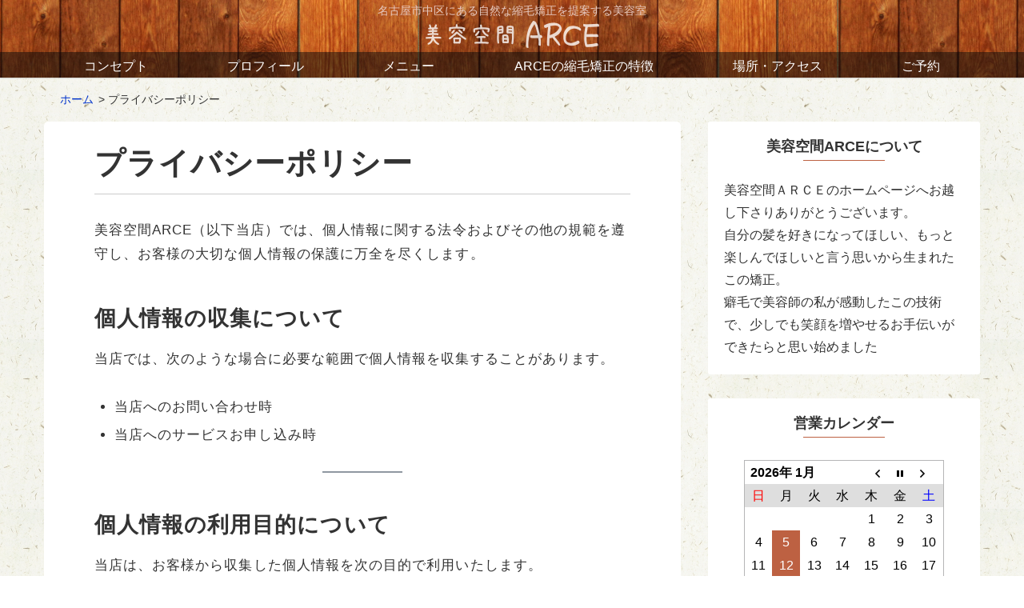

--- FILE ---
content_type: text/html; charset=UTF-8
request_url: https://arce-42.com/privacy-policy/
body_size: 51232
content:
<!DOCTYPE html>
<html prefix="og: http://ogp.me/ns# fb: http://ogp.me/ns/fb# article: http://ogp.me/ns/article#" lang="ja">
<head>
<meta charset="UTF-8">
<meta http-equiv="X-UA-Compatible" content="IE=edge">
<title>プライバシーポリシー | 美容空間 ARCE</title>
<meta name="viewport" content="width=1170, viewport-fit=cover">
		<meta name="description" content="美容空間ARCE（以下当店）では、個人情報に関する法令およびその他の規範を遵守し、お客様の大切な個人情報の保護に万全を尽くします。 個人情報の収集について 当店..." />
	
<!--OGP-->
<meta property="og:title" content="プライバシーポリシー" />
<meta property="og:type" content="article" />
<meta property="og:url" content="https://arce-42.com/privacy-policy/" />
<meta property="og:site_name" content="美容空間 ARCE" />
<meta property="og:image" content="https://arce-42.com/arce/wp-content/themes/yesyoucan/images/no-images.jpg" />
<meta property="og:description" content="美容空間ARCE（以下当店）では、個人情報に関する法令およびその他の規範を遵守し、お客様の大切な個人情報の保護に万全を尽くします。 個人情報の収集について 当店では、次のような場合..." />
<!--END:OGP-->
<!--twitter card-->
<meta name="twitter:card" content="summary" />
<!--END:twitter card-->
<!--microdata card-->
<meta itemprop="name" content="プライバシーポリシー" />
<meta itemprop="description" content="美容空間ARCE（以下当店）では、個人情報に関する法令およびその他の規範を遵守し、お客様の大切な個人情報の保護に万全を尽くします。 個人情報の収集について 当店では、次のような場合..." />
<meta itemprop="image" content="https://arce-42.com/arce/wp-content/themes/yesyoucan/images/no-images.jpg" />
<meta itemprop="datePublished" content="2019-09-10" />
<!--END:microdata card-->
<link rel='dns-prefetch' href='//www.google.com' />
<link rel='dns-prefetch' href='//s.w.org' />
<link rel="alternate" type="application/rss+xml" title="美容空間 ARCE &raquo; フィード" href="https://arce-42.com/feed/" />
<link rel="alternate" type="application/rss+xml" title="美容空間 ARCE &raquo; コメントフィード" href="https://arce-42.com/comments/feed/" />
<link rel='stylesheet' id='wp-block-library-css'  href='https://arce-42.com/arce/wp-includes/css/dist/block-library/style.min.css?ver=5.4.18' media='all' />
<style id='wp-block-library-inline-css'>
.has-text-align-justify{text-align:justify;}
</style>
<link rel='stylesheet' id='wp-block-library-theme-css'  href='https://arce-42.com/arce/wp-includes/css/dist/block-library/theme.min.css?ver=5.4.18' media='all' />
<link rel='stylesheet' id='wp-components-css'  href='https://arce-42.com/arce/wp-includes/css/dist/components/style.min.css?ver=5.4.18' media='all' />
<link rel='stylesheet' id='wp-editor-font-css'  href='https://fonts.googleapis.com/css?family=Noto+Serif+JP%3A400%2C700&#038;ver=5.4.18' media='all' />
<link rel='stylesheet' id='wp-block-editor-css'  href='https://arce-42.com/arce/wp-includes/css/dist/block-editor/style.min.css?ver=5.4.18' media='all' />
<link rel='stylesheet' id='wp-nux-css'  href='https://arce-42.com/arce/wp-includes/css/dist/nux/style.min.css?ver=5.4.18' media='all' />
<link rel='stylesheet' id='wp-editor-css'  href='https://arce-42.com/arce/wp-includes/css/dist/editor/style.min.css?ver=5.4.18' media='all' />
<link rel='stylesheet' id='yes_you_can_blocks-cgb-style-css-css'  href='https://arce-42.com/arce/wp-content/plugins/yes-you-can-blocks/dist/blocks.style.build.css' media='all' />
<link rel='stylesheet' id='biz-cal-style-css'  href='https://arce-42.com/arce/wp-content/plugins/biz-calendar/biz-cal.css?ver=2.2.0' media='all' />
<link rel='stylesheet' id='contact-form-7-css'  href='https://arce-42.com/arce/wp-content/plugins/contact-form-7/includes/css/styles.css?ver=5.1.7' media='all' />
<link rel='stylesheet' id='wordpress-popular-posts-css-css'  href='https://arce-42.com/arce/wp-content/plugins/wordpress-popular-posts/assets/css/wpp.css?ver=5.1.0' media='all' />
<link rel='stylesheet' id='yyc-style-css'  href='https://arce-42.com/arce/wp-content/themes/yesyoucan/css/style.css?ver=20200401064014' media='all' />
<style id='yyc-custom-inline-css'>
#wpadminbar{position:fixed!important;}body,button,input,select,optgroup,textarea {font-family:"游ゴシック体", YuGothic, "游ゴシック", "Yu Gothic", "メイリオ", sans-serif;;}.entry-content.l-article {font-feature-settings:initial;}h1,h2,h3,h4,h5,h6 {font-family:"游ゴシック体", YuGothic, "游ゴシック", "Yu Gothic", "メイリオ", sans-serif;;font-feature-settings:initial;}.wrap_contact_info_footer,.main {background-color:#FFF;background-image:url(https://arce-42.com/arce/wp-content/uploads/2019/10/arce-bg-image.jpeg);background-repeat:repeat;background-position:left top;background-size:300px 212px;;}.footer {background-color:#333;color:#FFF;}.footer a {color:#FFF;}.ft_content th,.ft_content td {border-color:rgba(255,255,255,0.3);}.ft_content.art_MsxRecentEntry li,.ft_content.MsxRecentEntry li,.ft_content.flspike_latestPost li,.ft_content.recent_comment_avatar li {border-color:rgba(255,255,255,0.3);}.ft_content li .post-date,.ft_content .entry_list .entry_list-date {color:rgba(255,255,255,0.7);}.ft_content .textwidget select,.ft_content.widget_archive select,.ft_content.widget_categories select,.ft_content .tagcloud a {color:#FFF;background-color:hsla(0,0%,28%,1);border-color:rgba(255,255,255,0.3);}.ft_content .tagcloud a:hover {box-shadow:1px 1px 0 hsla(0,0%,98%,1) inset,-1px -1px 0 hsla(0,0%,98%,1) inset;}.header{background-color:#FFF;color:#e6c9c0;background-image:url(https://arce-42.com/arce/wp-content/uploads/2019/10/header-bgx2.jpg);background-size:524px 145px;}.header_scrolled {background-color:#FFF;}.header_info_text{background-color:#bd6142;color:#FFF;}.head_title a{color:#ffffff;}.header .main_nav:not(.main_nav_right) .headMenu .sub-menu,.header .main_nav:not(.main_nav_right) {background-color:rgba(10,10,10,0.5)}.main_nav.main_nav_right .headMenu .sub-menu {background-color:#FFF}.header .headMenu::after,.header .headMenu li.menu-item-has-children::after,.header .headMenu li a,.header .headMenu li a:visited {color:#ffffff;}header .mobile_menu_button {color:#e6c9c0;}.nav_menu-button_icon::before,.nav_menu-button_icon::after,.nav_menu-button_icon {background-color:#e6c9c0;}.header .headMenu li a:hover {color:#efefef;}.main_nav:not(.main_nav_right) .headMenu li a:hover {background-color:rgba(10,10,10,0.5)}.header .mobile_navi_panel.mobile_navi_bordered .headMenu,.header .mobile_navi_panel.mobile_navi_bordered .headMenu li {border-color:rgba(255,255,255,0.4);}.wrapper_head_copy{background-color:#fff;}.breadcrumb {color:#333;}.breadcrumb a {color:#03C;}.prev_post:before,.next_post:after,.post-count,.footNav.baseColor a,.baseColor{color:#FFF;background-color:#bd6142;}.base2Color{color:#ffffff;background-color:#bd6142;}.baseborder {border-color:#bd6142;}.baseborder-top{border-top-color:#bd6142;}.baseborder-right{border-right-color:#bd6142;}.baseborder-bottom{border-bottom-color:#bd6142;}.baseborder-left{border-left-color:#bd6142;}.base2border{border-color:#bd6142;}.base2border-top{border-top-color:#bd6142;}.base2border-right{border-right-color:#bd6142;}.base2border-bottom{border-bottom-color:#bd6142;}.base2border-left{border-left-color:#bd6142;}.base2borderTxt{border-color:#ffffff;}.base2borderTxt-top{border-top-color:#ffffff;}.base2borderTxt-right{border-right-color:#ffffff;}.base2borderTxt-bottom{border-bottom-color:#ffffff;}.base2borderTxt-left{border-left-color:#ffffff;}.rb_tel,.rb_tel:hover {background-color:#4a3e1b;color:#FFF;}.rb_contact,.rb_contact:visited,.rb_contact:hover {background-color:#f9c96a;color:#371708;}.rb_booking,.rb_booking:visited,.rb_booking:hover {background-color:#c30705;color:#FFF;}.rb_line,.rb_line:visited,.rb_line:hover {background-color:#00B500;color:#FFF;}.rb_form_button.rb_contact{}.rb_form_button.rb_booking{}.hero_header-copy .header_search_box input[type="submit"] {color:#FFF;background-color:#1a73e8}.footNav.fn_custom {background-color:#efefef;}.footNav.fn_custom .mobile_menu_button,.footNav.fn_custom li,.footNav.fn_custom li a {color:#666;}.footNav .foot_menu {background-color:hsla(15.1,0%,58%,1);}.footNav.fn_custom .foot_menu {background-color:hsla(0,0%,92%,1);}.widget_archive a:before,.widget_categories a:before {color:#bd6142;}.wrapper_hero_header{background-color:#333;background-image:url(https://arce-42.com/arce/wp-content/uploads/2020/04/cover-pcx2-scaled.jpg);height:570px;background-size:cover;}.hero_video-wrapper{opacity:0.6;}.hero_header-wrapper_color{background-color:transparent;}.hero_header-copy{color:#371708;font-size:14px;text-align:center;font-weight:500;}.hearo_header-subcopy{color:#371708;font-size:22px;text-align:center;font-weight:500;}@media (min-width:600px){.hero_header-copy{font-size:24px;text-align:center;font-weight:500;}.hearo_header-subcopy{font-size:36px;text-align:center;font-weight:500;}}.lp_header:not(.hero_box) .head_copy,.wrapper_hero_header .hero_header-copy{background-color:rgba(221,221,221,0.8);}.hero_header_scroll:not(.custom_color),.hero_header_scroll:not(.custom_color):hover{color:#fff;}.textwidget select,.widget_archive select,.widget_categories select,.header_archive,.art_content .menu-item .sub-menu,.sb_content .menu-item .sub-menu,.art_content .page_item .children,.sb_content .page_item .children,.index_layout-list .index_items,.index_layout-card .article a,.wrapper_posts,.tablenav,.snsb_home,.pre-next-posts-single>div,.in_content > div,.comments_block,.sidebar > div,.article {background-color:#FFF;color:#333;}.mobile_table_note,.pn_caption,.sidebar li .post-date,.sidebar .entry_list .entry_list-date,.in_content li .post-date,.in_content .entry_list .entry_list-date {color:rgba(51,51,51,0.7);}.main_widgets .art_content .menu-item .sub-menu a,.sidebar_bottom .sb_content .menu-item .sub-menu a,.main_widgets .art_content .page_item .children a,.sidebar_bottom .sb_content .page_item .children a {background-color:#FFF;}a.post_author,.pre-next-posts-single>div a,.in_content div a,.in_content div a div,.comments_block a,.sidebar div a,.sidebar div a div,.article a:not([class]) {color:#03C;}.pre-next-posts-single>div:hover,.art_MsxRecentEntry li a:hover,.MsxRecentEntry li a:hover,.flspike_latestPost li a:hover,.recent_comment_avatar li a:hover,.art_content .page_item.current_menu-item,.art_content .page_item.current_page_item,.art_content .menu-item.current_menu-item,.art_content .menu-item.current_page_item,.sb_content .page_item.current_menu-item,.sb_content .page_item.current_page_item,.sb_content .menu-item.current_menu-item,.sb_content .menu-item.current_page_item,.art_content[class*="widget_"]:not(.widget_recent_comments):not(.widget_rss):not(.widget_text) li>a:hover,.sb_content[class*="widget_"]:not(.widget_recent_comments):not(.widget_rss):not(.widget_text) li>a:hover,.index_layout-card .article a:hover,.index_layout-list .index_items:hover {background-color:hsla(0,0%,98%,1);}.sb_content .tagcloud a:hover,.art_content .tagcloud a:hover {background-color:hsla(0,0%,98%,1);box-shadow:1px 1px 0 hsla(225,100%,48%,1) inset,-1px -1px 0 hsla(225,100%,48%,1) inset;}.tagcloud a,.textwidget select,.widget_archive select,.widget_categories select,pre,code:not([class]),blockquote,th,.sc_mokuji,.entry-footer {background-color:hsla(0,0%,98%,1);}.sc_mokuji-toggle::after,.sc_mokuji-toggle::before {background-color:#333;}.tagcloud a,.textwidget select,.widget_archive select,.widget_categories select,pre,code:not([class]),blockquote,th, td,.index_layout-list .article:last-child,.index_layout-list .article+.article,.art_content .wpp-list li,.sb_content .wpp-list li,.art_MsxRecentEntry li,.MsxRecentEntry li,.flspike_latestPost li,.recent_comment_avatar li,.art_content[class*="widget_"]:not(.widget_recent_comments):not(.widget_rss):not(.widget_text) li>a,.sb_content[class*="widget_"]:not(.widget_recent_comments):not(.widget_rss):not(.widget_text) li>a,.sc_mokuji {border-color:rgba(51,51,51,0.1);}.mobile_sidebar .art_content .wpp-list li,.mobile_sidebar .sb_content .wpp-list li,.mobile_sidebar .art_MsxRecentEntry li,.mobile_sidebar .MsxRecentEntry li,.mobile_sidebar .flspike_latestPost li,.mobile_sidebar .recent_comment_avatar li,.mobile_sidebar .art_content[class*="widget_"]:not(.widget_recent_comments):not(.widget_rss):not(.widget_text) li>a,.mobile_sidebar .sb_content[class*="widget_"]:not(.widget_recent_comments):not(.widget_rss):not(.widget_text) li>a {border-color:#efefef;}.mobile_sidebar .tagcloud a,.mobile_sidebar th,.mobile_sidebar td,.mobile_sidebar .textwidget select,.mobile_sidebar .widget_archive select,.mobile_sidebar .widget_categories select {border-color:#ccc;background-color:#efefef;}.mobile_sidebar .textwidget select,.mobile_sidebar .widget_archive select,.mobile_sidebar .widget_categories select {color:#333;}.mobile_sidebar td{background-color:transparent;}blockquote:before,blockquote:after {color:rgba(51,51,51,0.6);}.entry-header .entry-title {color:#333;}.art_t-center .entry-header::after,.art_t-left .entry-header .entry-title {border-color:#CCCCCC;}.content .textwidget h2,.art_h-for-woman .content .textwidget h2,.l-article h2,.art_h-v_line .l-article h2,.art_h-b_line .l-article h2,.art_h-for-woman .l-article h2,.art_h-underline .l-article h2,.art_h-udline-bold .l-article h2,.art_h-vline .l-article h2 {color:#333;border-color:#bd6142;}.art_h-balloon .l-article h2,.art_h-balloon_round .l-article h2,.art_h-theme .l-article h2 {color:#FFF;background-color:#bd6142}.art_h-balloon .l-article h2:after,.art_h-balloon_round .l-article h2:after {border-color:#bd6142 transparent;}.art_h-underline-2tone .l-article h2,.art_h-underline-2tone .textwidget h2 {color:#333;border-color:#bd6142;}.art_h-underline-2tone .l-article h2::after,.art_h-underline-2tone .textwidget h2::after {border-color:#333;}.comments_area-h2 span,.comment-reply-title span,.index_header-title,.tokuten,.header_sb-theme_color .entry_toc-item_title,.entry_toc-item_title-text {border-color:;}.l-article h3:not(.l-article),.textwidget h3,.comment_item-content h3 {color:#333;border-color:#bd6142!important;}.art_h-stripe .l-article h2::after,.art_h-stripe .textwidget h2::after {background:-webkit-repeating-linear-gradient(-45deg, #bd6142, #bd6142 2px, #FFF 2px, #FFF 4px);background:repeating-linear-gradient(-45deg, #bd6142, #bd6142 2px, #FFF 2px, #FFF 4px);}.art_h-both_end .l-article h2::before,.art_h-both_end .l-article h2::after,.art_h-both_end .textwidget h2::before,.art_h-both_end .textwidget h2::after {background-color:#bd6142;}.art_h-bracket .l-article h2::before,.art_h-bracket .l-article h2::after,.art_h-bracket .textwidget h2::before,.art_h-bracket .textwidget h2::after {border-color:#bd6142;}.art_h-dropcap .l-article h2::first-letter,.art_h-dropcap .textwidget h2::first-letter {color:#bd6142;}.art_h-dropcap_circle .l-article h2,.art_h-dropcap_circle .textwidget h2 {color:#bd6142;}.art_h-dropcap_circle .l-article h2::first-letter,.art_h-dropcap_circle .textwidget h2::first-letter {color:#FFF;background-color:#bd6142;}.art_h-for-woman .l-article h2::before,.art_h-for-woman .l-article h2::after {background-color:#bd6142;}.art_h-for-woman .content .textwidget h2::before,.art_h-for-woman .content .textwidget h2::after,.content .art_h-for-woman .textwidget h2::before,.content .art_h-for-woman .textwidget h2::after{background-color:;}.is-style-list-number-square li::before,.is-style-list-number-circle li::before {color:#FFF;background-color:#bd6142;}ul[class*="is-style-check"] li:before {color:#bd6142;}.widget_h-b_line .comments_block h2:after,.widget_h-b_line .sb_content h3:after,.widget_h-b_line .art_content h3:after {border-color:#bd6142;}.widget_h-b_line .b_line a,.widget_h-b_line .b_line {color:#333;}[class*="widget"] .baseColor{color:#FFF;background-color:#bd6142;}[class*="widget"] .baseColor a {color:#FFF;}#commentform input[type="submit"] {color:#FFF;background-color:#1a73e8;}.page-numbers:hover,.tablenav .current{color:#FFF;background-color:#333;}.page-numbers {color:#03C;}
</style>
<link rel='stylesheet' id='jetpack_css-css'  href='https://arce-42.com/arce/wp-content/plugins/jetpack/css/jetpack.css?ver=8.4.5' media='all' />
<script src='https://arce-42.com/arce/wp-includes/js/jquery/jquery.js?ver=1.12.4-wp'></script>
<script src='https://arce-42.com/arce/wp-includes/js/jquery/jquery-migrate.min.js?ver=1.4.1'></script>
<script>
var bizcalOptions = {"holiday_title":"\u6bce\u9031\u6708\u66dc\u65e5  \u7b2c1\u7b2c3\u706b\u66dc\u65e5","mon":"on","temp_holidays":"2019-12-03\r\n2019-12-17\r\n2019-12-30\r\n2019-12-31\r\n2020-01-01\r\n2020-01-02\r\n2020-01-03\r\n2020-01-04\r\n2020-01-05\r\n2020-01-06","temp_weekdays":"","eventday_title":"","eventday_url":"","eventdays":"","month_limit":"\u5236\u9650\u306a\u3057","nextmonthlimit":"12","prevmonthlimit":"1","plugindir":"https:\/\/arce-42.com\/arce\/wp-content\/plugins\/biz-calendar\/","national_holiday":""};
</script>
<script src='https://arce-42.com/arce/wp-content/plugins/biz-calendar/calendar.js?ver=2.2.0'></script>
<script>
var wpp_params = {"sampling_active":"0","sampling_rate":"100","ajax_url":"https:\/\/arce-42.com\/wp-json\/wordpress-popular-posts\/v1\/popular-posts","ID":"3","token":"f164021be6","debug":""};
</script>
<script src='https://arce-42.com/arce/wp-content/plugins/wordpress-popular-posts/assets/js/wpp-5.0.0.min.js?ver=5.1.0'></script>
<link rel='https://api.w.org/' href='https://arce-42.com/wp-json/' />
<link rel="EditURI" type="application/rsd+xml" title="RSD" href="https://arce-42.com/arce/xmlrpc.php?rsd" />
<link rel="wlwmanifest" type="application/wlwmanifest+xml" href="https://arce-42.com/arce/wp-includes/wlwmanifest.xml" /> 
<link rel="canonical" href="https://arce-42.com/privacy-policy/" />
<link rel='shortlink' href='https://arce-42.com/?p=3' />
<link rel="alternate" type="application/json+oembed" href="https://arce-42.com/wp-json/oembed/1.0/embed?url=https%3A%2F%2Farce-42.com%2Fprivacy-policy%2F" />
<link rel="alternate" type="text/xml+oembed" href="https://arce-42.com/wp-json/oembed/1.0/embed?url=https%3A%2F%2Farce-42.com%2Fprivacy-policy%2F&#038;format=xml" />
<style type='text/css'>img#wpstats{display:none}</style>		<style id="wp-custom-css">
			.alert_title {
    margin-top: -10px;
    margin-bottom: 5px;
}
#biz_calendar p span.boxholiday,
#biz_calendar table.bizcal .holiday {
	background-color: #BD6142;
}

.gray_box {
    border: 1px solid #efefef;
    border-radius: 3px;
}

@media screen and (min-width: 720px){
	.header .headMenu li a {
  	height: 32px;
	}
}
.is-style-list-number-circle li::before{
	background-color:#bd6142;
	color:#fff;
    font-weight: bold;
    font-size: 11px;
    width: 18px;
    height: 18px;
    line-height: 18px;
    top: 0.4em;
    padding-left: 0.2em;
}
ul[class*="is-style-check"] li:before {
    color: #bd6142;
}

.header .headMenu li {
	width:auto;
}

.footNav .foot_menu {
    background-color: #a25339;
}

.hero_header-copy {
	border-radius:15px;
}
.hero_header-copy_content {
	line-height:1.5;
	margin:0;
}
.hearo_header-subcopy {
	line-height:1.4
}

.hearo_header-subcopy {
	margin-bottom:0;
}
.hero_copy-shadow .hero_header-copy {
    text-shadow: #999 0 2px 3px;
}
@media screen and (min-width: 720px) {
	.hero_header-copy {
    	padding: 40px 15px;
	}
	.hero_header-copy_content {
		margin:0 20px;
	}
}
.contact_bottom-header {
    background-color: #bd6142;
    color: #fff;
}

.contact_bottom-tel {
    color: #4A3E1B;
}

div#bizcalendar-3 {
    padding-bottom: 25px;
}
span.wpcf7-form-control-wrap.bookking-min,
span.wpcf7-form-control-wrap.bookking-hour {
	display:inline-block;
margin-right: 10px;
    margin-left: 10px;
}		</style>
		</head>
<body id="pagetop" class="privacy-policy page-template-default page page-id-3 wp-embed-responsive awshop class-name">
		<header id="js-header" class="header header_fix header_out_hero">
		<div class="header-content header_layout_center header_nav-unite">
					
	<div class="wrapTitle with_logoImage title_align_center head_sub_copy-upper">
		<div class="head_subtitle"><p>名古屋市中区にある自然な縮毛矯正を提案する美容室</p>
</div>		<div class="head_title">
			<a href="https://arce-42.com"><img src="https://arce-42.com/arce/wp-content/uploads/2019/10/header-logox2.png" alt="美容空間ARCE" width="217" height="34"></a>
		</div>
	</div>
						</div>
						<nav class="main_nav mobile_navi_panel mobile_navi_bordered">
			<ul id="menu-head_navi" class="headMenu">
								<!--メニュー無し--><li id="menu-item-18" class="menu-item menu-item-type-post_type menu-item-object-page menu-item-18"><a href="https://arce-42.com/concept/">コンセプト</a></li>
<li id="menu-item-17" class="menu-item menu-item-type-post_type menu-item-object-page menu-item-17"><a href="https://arce-42.com/profile/">プロフィール</a></li>
<li id="menu-item-39" class="menu-item menu-item-type-post_type menu-item-object-page menu-item-39"><a href="https://arce-42.com/menu/">メニュー</a></li>
<li id="menu-item-542" class="menu-item menu-item-type-post_type menu-item-object-page menu-item-542"><a href="https://arce-42.com/feature-of-arce/">ARCEの縮毛矯正の特徴</a></li>
<li id="menu-item-38" class="menu-item menu-item-type-post_type menu-item-object-page menu-item-38"><a href="https://arce-42.com/map-access/">場所・アクセス</a></li>
<li id="menu-item-76" class="menu-item menu-item-type-post_type menu-item-object-page menu-item-76"><a href="https://arce-42.com/contact/">ご予約</a></li>
			</ul>
		</nav><!--.main_nav-->
			</header>
	<div id="js-main" class="main">
						<div id="content" class="content clearfix sidebar_right content-2col block_design widget_t-center widget_h-b_line art_t-left art_h-v_line art_h3-simple">
			<div class="wrapper_breadcrumb breadcrumb_top">
			<ol class="breadcrumb" itemscope itemtype="http://schema.org/BreadcrumbList">
				<li itemprop="itemListElement" itemscope itemtype="http://schema.org/ListItem"><a href="https://arce-42.com" itemprop="item"><span itemprop="name">ホーム</span></a><meta itemprop="position" content="1" /></li>	<li itemprop="itemListElement" itemscope itemtype="http://schema.org/ListItem"><span itemprop="name">プライバシーポリシー</span><meta itemprop="position" content="2" /></li>			</ol>
		</div>
		<div class="wrap_article">
					<article id="post-3" class="article post-3 page type-page status-publish hentry" itemscope itemtype="https://schema.org/CreativeWork">
	<header class="entry-header l-article">
		<h1 class="entry-title" itemprop="headline">プライバシーポリシー</h1>	</header>
	<div class="entry-content l-article" itemprop="text">
		
<p>美容空間ARCE（以下当店）では、個人情報に関する法令およびその他の規範を遵守し、お客様の大切な個人情報の保護に万全を尽くします。</p>



<h3>個人情報の収集について</h3>



<p>当店では、次のような場合に必要な範囲で個人情報を収集することがあります。</p>



<ul><li>当店へのお問い合わせ時</li><li>当店へのサービスお申し込み時</li></ul>



<hr class="wp-block-separator"/>



<h3>個人情報の利用目的について</h3>



<p>当店は、お客様から収集した個人情報を次の目的で利用いたします。</p>



<ul><li>お客様への連絡のため</li><li>お客様からのお問い合せに対する回答のため</li><li>お客様へのサービス提供のため</li></ul>



<hr class="wp-block-separator"/>



<h3>個人情報の第三者への提供について</h3>



<p>当店では、お客様より取得した個人情報を第三者に開示または提供することはありません。</p>



<p>ただし、次の場合は除きます。</p>



<ul><li>ご本人の同意がある場合</li><li>警察からの要請など、官公署からの要請の場合</li><li>法律の適用を受ける場合</li></ul>



<hr class="wp-block-separator"/>



<h3>個人情報の開示、訂正等について</h3>



<p>当店は、お客様ご本人からの自己情報の開示、訂正、削除等のお求めがあった場合は、確実に応じます。</p>



<hr class="wp-block-separator"/>



<h3>個人情報保護に関するお問い合わせ先</h3>



<p>TEL. 052-265-7810</p>



<p>美容空間ARCE　　代表　松澤 玖未</p>
					</div>
		</article>

			</div>
	<nav id="sidebar" class="sidebar">
<div id="text-3" class="widget_text sb_content"><h3 class="b_line">美容空間ARCEについて</h3>			<div class="textwidget"><p>美容空間ＡＲＣＥのホームページへお越し下さりありがとうございます。<br />
自分の髪を好きになってほしい、もっと楽しんでほしいと言う思いから生まれたこの矯正。<br />
癖毛で美容師の私が感動したこの技術で、少しでも笑顔を増やせるお手伝いができたらと思い始めました</p>
</div>
		</div><div id="bizcalendar-3" class="widget_bizcalendar sb_content"><h3 class="b_line">営業カレンダー</h3><div id='biz_calendar'></div></div><div id="text-4" class="widget_text sb_content"><h3 class="b_line">【美容空間ARCE】</h3>			<div class="textwidget"><p>名古屋市中区伊勢山1−2−2　2F<br />
OPEN：9:30<br />
CLOSE：19:00<br />
TEL：052-265-7810<br />

	<div class="color_box alert_box title_type_normal pink" >
	<div class="color_box_title alert_title"><span aria-hidden="true" class="icon-warning"></span>注意</div>
<ul>
<li>施術中、接客中など電話に出れないことがございます。その際はお手数ですが再度かけ直していただくか、メッセージをお願いいたします。</li>
<li><em>営業電話</em>は施術中に手を止めることになり、お客様にご迷惑をおかけすることになりますのでお断りしております。</li>
</ul>

	</div>
	</p>
<p>【駐車場について】<br />
駐車場はコインパーキングをご利用ください。パーキング代はこちらでお支払いさせていただきます。</p>
</div>
		</div>
<div id="wpp-3" class="popular-posts sb_content">
<h3 class="b_line">人気記事</h3><!-- cached -->
<!-- WordPress Popular Posts -->

<ul class="wpp-list wpp-list-with-thumbnails">
<li>
<a href="https://arce-42.com/%e3%83%9c%e3%83%96%e3%81%ae%e3%82%b9%e3%83%88%e3%83%87%e3%82%b8/" target="_self"><img width="75" height="100" data-img-src="https://arce-42.com/arce/wp-content/uploads/2020/03/E32738E4-3193-4870-BF58-EE41EBB9637A-75x100.jpeg" class="wpp-thumbnail wpp_featured wpp-lazyload fit_width fit_width_rect ar0.62  attachment-post-thumbnail size-post-thumbnail wp-post-image" alt="" data-img-srcset="https://arce-42.com/arce/wp-content/uploads/2020/03/E32738E4-3193-4870-BF58-EE41EBB9637A-75x100.jpeg 75w, https://arce-42.com/arce/wp-content/uploads/2020/03/E32738E4-3193-4870-BF58-EE41EBB9637A-225x300.jpeg 225w, https://arce-42.com/arce/wp-content/uploads/2020/03/E32738E4-3193-4870-BF58-EE41EBB9637A.jpeg 480w" sizes="(max-width: 75px) 100vw, 75px" /></a>
<a href="https://arce-42.com/%e3%83%9c%e3%83%96%e3%81%ae%e3%82%b9%e3%83%88%e3%83%87%e3%82%b8/" class="wpp-post-title" target="_self">ボブのストデジ</a>
 <span class="wpp-meta post-stats"><span class="wpp-views">319件のビュー</span></span>
</li>
<li>
<a href="https://arce-42.com/%e3%82%aa%e3%83%bc%e3%83%97%e3%83%b3%e6%97%a5%e3%81%8c%e6%b1%ba%e3%81%be%e3%82%8a%e3%81%be%e3%81%97%e3%81%9f/" target="_self"><img data-img-src="https://arce-42.com/arce/wp-content/plugins/wordpress-popular-posts/assets/images/no_thumb.jpg" width="100" height="100" alt="" class="wpp-thumbnail wpp_featured wpp-lazyload wpp_def_no_src" /></a>
<a href="https://arce-42.com/%e3%82%aa%e3%83%bc%e3%83%97%e3%83%b3%e6%97%a5%e3%81%8c%e6%b1%ba%e3%81%be%e3%82%8a%e3%81%be%e3%81%97%e3%81%9f/" class="wpp-post-title" target="_self">オープン日が決まりました</a>
 <span class="wpp-meta post-stats"><span class="wpp-views">149件のビュー</span></span>
</li>
<li>
<a href="https://arce-42.com/arce%e3%82%aa%e3%83%bc%e3%83%97%e3%83%b3/" target="_self"><img width="67" height="100" data-img-src="https://arce-42.com/arce/wp-content/uploads/2020/11/08969FF2-CB3F-46E7-84EE-5C06B8E1A5D5-67x100.jpeg" class="wpp-thumbnail wpp_featured wpp-lazyload fit_width fit_width_rect ar0.62  attachment-post-thumbnail size-post-thumbnail wp-post-image" alt="" data-img-srcset="https://arce-42.com/arce/wp-content/uploads/2020/11/08969FF2-CB3F-46E7-84EE-5C06B8E1A5D5-67x100.jpeg 67w, https://arce-42.com/arce/wp-content/uploads/2020/11/08969FF2-CB3F-46E7-84EE-5C06B8E1A5D5-200x300.jpeg 200w, https://arce-42.com/arce/wp-content/uploads/2020/11/08969FF2-CB3F-46E7-84EE-5C06B8E1A5D5.jpeg 427w" sizes="(max-width: 67px) 100vw, 67px" /></a>
<a href="https://arce-42.com/arce%e3%82%aa%e3%83%bc%e3%83%97%e3%83%b3/" class="wpp-post-title" target="_self">ARCEオープン</a>
 <span class="wpp-meta post-stats"><span class="wpp-views">99件のビュー</span></span>
</li>
<li>
<a href="https://arce-42.com/%e5%89%8d%e5%9b%9e%e3%82%88%e3%82%8a%e7%9f%ad%e3%81%8f/" target="_self"><img width="100" height="75" data-img-src="https://arce-42.com/arce/wp-content/uploads/2019/11/E8C316C0-ED49-4062-AAB3-D22E4AC96B15-100x75.jpeg" class="wpp-thumbnail wpp_featured wpp-lazyload fit_height fit_width_rect ar0.62  attachment-post-thumbnail size-post-thumbnail wp-post-image" alt="" data-img-srcset="https://arce-42.com/arce/wp-content/uploads/2019/11/E8C316C0-ED49-4062-AAB3-D22E4AC96B15-100x75.jpeg 100w, https://arce-42.com/arce/wp-content/uploads/2019/11/E8C316C0-ED49-4062-AAB3-D22E4AC96B15-300x225.jpeg 300w, https://arce-42.com/arce/wp-content/uploads/2019/11/E8C316C0-ED49-4062-AAB3-D22E4AC96B15.jpeg 640w" sizes="(max-width: 100px) 100vw, 100px" /></a>
<a href="https://arce-42.com/%e5%89%8d%e5%9b%9e%e3%82%88%e3%82%8a%e7%9f%ad%e3%81%8f/" class="wpp-post-title" target="_self">前回より短く</a>
 <span class="wpp-meta post-stats"><span class="wpp-views">77件のビュー</span></span>
</li>
<li>
<a href="https://arce-42.com/%e3%82%aa%e3%83%bc%e3%83%97%e3%83%b3%e3%81%b8%e5%90%91%e3%81%91%e3%81%a6/" target="_self"><img width="100" height="75" data-img-src="https://arce-42.com/arce/wp-content/uploads/2019/11/1CF0A54B-5167-4C0C-A987-0BD29BAB6A1D-100x75.jpeg" class="wpp-thumbnail wpp_featured wpp-lazyload fit_height fit_width_rect ar0.62  attachment-post-thumbnail size-post-thumbnail wp-post-image" alt="" data-img-srcset="https://arce-42.com/arce/wp-content/uploads/2019/11/1CF0A54B-5167-4C0C-A987-0BD29BAB6A1D-100x75.jpeg 100w, https://arce-42.com/arce/wp-content/uploads/2019/11/1CF0A54B-5167-4C0C-A987-0BD29BAB6A1D-300x225.jpeg 300w, https://arce-42.com/arce/wp-content/uploads/2019/11/1CF0A54B-5167-4C0C-A987-0BD29BAB6A1D.jpeg 320w" sizes="(max-width: 100px) 100vw, 100px" /></a>
<a href="https://arce-42.com/%e3%82%aa%e3%83%bc%e3%83%97%e3%83%b3%e3%81%b8%e5%90%91%e3%81%91%e3%81%a6/" class="wpp-post-title" target="_self">オープンへ向けて</a>
 <span class="wpp-meta post-stats"><span class="wpp-views">69件のビュー</span></span>
</li>
</ul>

</div>
<div id="text-6" class="widget_text sb_content"><h3 class="b_line">リンク</h3>			<div class="textwidget"><ul>
<li><a href="http://kaede-salon.com" target="_blank" rel="noopener noreferrer">美容空間KAEDE</a></li>
<li><a href="http://kennya811.blog.fc2.com/" target="_blank" rel="noopener noreferrer">縮毛矯正の現場日記</a></li>
</ul>
</div>
		</div><div id="categories-4" class="widget_categories sb_content"><h3 class="b_line">カテゴリー</h3>		<ul>
				<li class="cat-item cat-item-5"><a href="https://arce-42.com/category/notice/">お知らせ</a>
</li>
	<li class="cat-item cat-item-7"><a href="https://arce-42.com/category/menu/cut/">カット</a>
</li>
	<li class="cat-item cat-item-8"><a href="https://arce-42.com/category/menu/color/">カラー</a>
</li>
	<li class="cat-item cat-item-11"><a href="https://arce-42.com/category/menu/straight-digital-perm/">ストデジ</a>
</li>
	<li class="cat-item cat-item-9"><a href="https://arce-42.com/category/menu/perm/">パーマ</a>
</li>
	<li class="cat-item cat-item-1"><a href="https://arce-42.com/category/%e6%9c%aa%e5%88%86%e9%a1%9e/">未分類</a>
</li>
	<li class="cat-item cat-item-10"><a href="https://arce-42.com/category/menu/relax/">縮毛矯正</a>
</li>
		</ul>
			</div></nav>
	</div>
</div><!-- end-#js-main -->
<div class="wrap_contact_info_footer">
	<div id="contact_bottom" class="contact_bottom full-width">
		<div class="contact_bottom-header">
			お気軽にお問い合わせください		</div>
		<div class="contact_bottom-contents">
			<div class="contact_bottom-tel">
													<span class="contact_bottom-tel_note contact_tel"><p>完全予約制</p>
</span>
									<span class="contact_tel_number"><span aria-hidden="true" class="icon-telephone"></span>052-265-7810</span>
												<div class="tel_note"><p>接客中などによりつながらない場合は留守電にお名前とご用件をお残しください</p>
</div>
							</div>
			<div class="contact_bottom-buttons">
				<a href="https://arce-42.com/contact/" class="rb_form_button rb_contact">
	<span class="rb_note rb_note-contact">24時間受付中</span><br>
	<span aria-hidden="true" class="icon-mail-3"></span><span class="rb_button_text-contact">メール問合せ</span>
</a>
	<a href="https://lin.ee/OiyTIBE" class="rb_form_button rb_line">
	<span class="rb_note rb_note-line">24時間受付中</span><br>
	<span aria-hidden="true" class="icon-line"></span><span class="rb_button_text-line">LINE</span>
</a>
				</div>
			<div class="contact_bottom-shop_info">
							<div class="shop_info-meta">
					<div class="shop_info-shop_name">美容空間ARCE</div>
										住所：名古屋市中区伊勢山1−2−2　2F<br>
															営業時間：9:30〜19:00<br>
														</div>
			</div>
						<div class="contact_bottom-map">
				<div class="ggmap">
					<iframe src="https://www.google.com/maps/embed?pb=!1m18!1m12!1m3!1d1433.7982622250975!2d136.9014365301!3d35.150190727058835!2m3!1f0!2f0!3f0!3m2!1i1024!2i768!4f13.1!3m3!1m2!1s0x6003774b46d54929%3A0xc7805b74e47f7521!2z44CSNDYwLTAwMjYg5oSb55-l55yM5ZCN5Y-k5bGL5biC5Lit5Yy65LyK5Yui5bGx77yR5LiB55uu77yS4oiS77yS!5e0!3m2!1sja!2sjp!4v1585548393722!5m2!1sja!2sjp" width="600" height="450" frameborder="0" style="border:0;" allowfullscreen="" aria-hidden="false" tabindex="0"></iframe>				</div>
			</div>
					</div>
	</div>
</div>
	<footer class="footer">
	<div class="footContent">
		<div id="page-top" class="goTopTab">
			<a href="#pagetop"><span class="icon-arrow-up goTopTab_arrow"></span><br>トップ</a>
		</div>
			</div>
	<div class="footer_logo"><img src="https://arce-42.com/arce/wp-content/uploads/2019/10/header-logox2.png" width="217px" alt="美容空間ARCE"></div>	<div class="wrap_footMenu">
		<!--メニュー無し--><ul id="menu-footer-menu" class="footMenu"><li id="menu-item-42" class="menu-item menu-item-type-custom menu-item-object-custom menu-item-home menu-item-42"><a href="https://arce-42.com">ホーム</a></li>
<li id="menu-item-41" class="menu-item menu-item-type-post_type menu-item-object-page menu-item-41"><a href="https://arce-42.com/sitemap/">サイトマップ</a></li>
<li id="menu-item-43" class="menu-item menu-item-type-post_type menu-item-object-page menu-item-privacy-policy current-menu-item page_item page-item-3 current_page_item menu-item-43"><a href="https://arce-42.com/privacy-policy/" aria-current="page">プライバシーポリシー</a></li>
</ul>	</div>
	<div class="copyRight">Copyright© <a href="https://arce-42.com">2019-2026 美容空間 ARCE</a> all right reserved      </div>
</footer>
			<nav id="sidebar_mobile" class="mobile_sidebar navi_close">
	<div id="text-3" class="widget_text sb_content"><h3 class="b_line">美容空間ARCEについて</h3>			<div class="textwidget"><p>美容空間ＡＲＣＥのホームページへお越し下さりありがとうございます。<br />
自分の髪を好きになってほしい、もっと楽しんでほしいと言う思いから生まれたこの矯正。<br />
癖毛で美容師の私が感動したこの技術で、少しでも笑顔を増やせるお手伝いができたらと思い始めました</p>
</div>
		</div><div id="bizcalendar-3" class="widget_bizcalendar sb_content"><h3 class="b_line">営業カレンダー</h3><div id='biz_calendar'></div></div><div id="text-4" class="widget_text sb_content"><h3 class="b_line">【美容空間ARCE】</h3>			<div class="textwidget"><p>名古屋市中区伊勢山1−2−2　2F<br />
OPEN：9:30<br />
CLOSE：19:00<br />
TEL：052-265-7810<br />

	<div class="color_box alert_box title_type_normal pink" >
	<div class="color_box_title alert_title"><span aria-hidden="true" class="icon-warning"></span>注意</div>
<ul>
<li>施術中、接客中など電話に出れないことがございます。その際はお手数ですが再度かけ直していただくか、メッセージをお願いいたします。</li>
<li><em>営業電話</em>は施術中に手を止めることになり、お客様にご迷惑をおかけすることになりますのでお断りしております。</li>
</ul>

	</div>
	</p>
<p>【駐車場について】<br />
駐車場はコインパーキングをご利用ください。パーキング代はこちらでお支払いさせていただきます。</p>
</div>
		</div>
<div id="wpp-3" class="popular-posts sb_content">
<h3 class="b_line">人気記事</h3><!-- cached -->
<!-- WordPress Popular Posts -->

<ul class="wpp-list wpp-list-with-thumbnails">
<li>
<a href="https://arce-42.com/%e3%83%9c%e3%83%96%e3%81%ae%e3%82%b9%e3%83%88%e3%83%87%e3%82%b8/" target="_self"><img width="75" height="100" data-img-src="https://arce-42.com/arce/wp-content/uploads/2020/03/E32738E4-3193-4870-BF58-EE41EBB9637A-75x100.jpeg" class="wpp-thumbnail wpp_featured wpp-lazyload fit_width fit_width_rect ar0.62  attachment-post-thumbnail size-post-thumbnail wp-post-image" alt="" data-img-srcset="https://arce-42.com/arce/wp-content/uploads/2020/03/E32738E4-3193-4870-BF58-EE41EBB9637A-75x100.jpeg 75w, https://arce-42.com/arce/wp-content/uploads/2020/03/E32738E4-3193-4870-BF58-EE41EBB9637A-225x300.jpeg 225w, https://arce-42.com/arce/wp-content/uploads/2020/03/E32738E4-3193-4870-BF58-EE41EBB9637A.jpeg 480w" sizes="(max-width: 75px) 100vw, 75px" /></a>
<a href="https://arce-42.com/%e3%83%9c%e3%83%96%e3%81%ae%e3%82%b9%e3%83%88%e3%83%87%e3%82%b8/" class="wpp-post-title" target="_self">ボブのストデジ</a>
 <span class="wpp-meta post-stats"><span class="wpp-views">319件のビュー</span></span>
</li>
<li>
<a href="https://arce-42.com/%e3%82%aa%e3%83%bc%e3%83%97%e3%83%b3%e6%97%a5%e3%81%8c%e6%b1%ba%e3%81%be%e3%82%8a%e3%81%be%e3%81%97%e3%81%9f/" target="_self"><img data-img-src="https://arce-42.com/arce/wp-content/plugins/wordpress-popular-posts/assets/images/no_thumb.jpg" width="100" height="100" alt="" class="wpp-thumbnail wpp_featured wpp-lazyload wpp_def_no_src" /></a>
<a href="https://arce-42.com/%e3%82%aa%e3%83%bc%e3%83%97%e3%83%b3%e6%97%a5%e3%81%8c%e6%b1%ba%e3%81%be%e3%82%8a%e3%81%be%e3%81%97%e3%81%9f/" class="wpp-post-title" target="_self">オープン日が決まりました</a>
 <span class="wpp-meta post-stats"><span class="wpp-views">149件のビュー</span></span>
</li>
<li>
<a href="https://arce-42.com/arce%e3%82%aa%e3%83%bc%e3%83%97%e3%83%b3/" target="_self"><img width="67" height="100" data-img-src="https://arce-42.com/arce/wp-content/uploads/2020/11/08969FF2-CB3F-46E7-84EE-5C06B8E1A5D5-67x100.jpeg" class="wpp-thumbnail wpp_featured wpp-lazyload fit_width fit_width_rect ar0.62  attachment-post-thumbnail size-post-thumbnail wp-post-image" alt="" data-img-srcset="https://arce-42.com/arce/wp-content/uploads/2020/11/08969FF2-CB3F-46E7-84EE-5C06B8E1A5D5-67x100.jpeg 67w, https://arce-42.com/arce/wp-content/uploads/2020/11/08969FF2-CB3F-46E7-84EE-5C06B8E1A5D5-200x300.jpeg 200w, https://arce-42.com/arce/wp-content/uploads/2020/11/08969FF2-CB3F-46E7-84EE-5C06B8E1A5D5.jpeg 427w" sizes="(max-width: 67px) 100vw, 67px" /></a>
<a href="https://arce-42.com/arce%e3%82%aa%e3%83%bc%e3%83%97%e3%83%b3/" class="wpp-post-title" target="_self">ARCEオープン</a>
 <span class="wpp-meta post-stats"><span class="wpp-views">99件のビュー</span></span>
</li>
<li>
<a href="https://arce-42.com/%e5%89%8d%e5%9b%9e%e3%82%88%e3%82%8a%e7%9f%ad%e3%81%8f/" target="_self"><img width="100" height="75" data-img-src="https://arce-42.com/arce/wp-content/uploads/2019/11/E8C316C0-ED49-4062-AAB3-D22E4AC96B15-100x75.jpeg" class="wpp-thumbnail wpp_featured wpp-lazyload fit_height fit_width_rect ar0.62  attachment-post-thumbnail size-post-thumbnail wp-post-image" alt="" data-img-srcset="https://arce-42.com/arce/wp-content/uploads/2019/11/E8C316C0-ED49-4062-AAB3-D22E4AC96B15-100x75.jpeg 100w, https://arce-42.com/arce/wp-content/uploads/2019/11/E8C316C0-ED49-4062-AAB3-D22E4AC96B15-300x225.jpeg 300w, https://arce-42.com/arce/wp-content/uploads/2019/11/E8C316C0-ED49-4062-AAB3-D22E4AC96B15.jpeg 640w" sizes="(max-width: 100px) 100vw, 100px" /></a>
<a href="https://arce-42.com/%e5%89%8d%e5%9b%9e%e3%82%88%e3%82%8a%e7%9f%ad%e3%81%8f/" class="wpp-post-title" target="_self">前回より短く</a>
 <span class="wpp-meta post-stats"><span class="wpp-views">77件のビュー</span></span>
</li>
<li>
<a href="https://arce-42.com/%e3%82%aa%e3%83%bc%e3%83%97%e3%83%b3%e3%81%b8%e5%90%91%e3%81%91%e3%81%a6/" target="_self"><img width="100" height="75" data-img-src="https://arce-42.com/arce/wp-content/uploads/2019/11/1CF0A54B-5167-4C0C-A987-0BD29BAB6A1D-100x75.jpeg" class="wpp-thumbnail wpp_featured wpp-lazyload fit_height fit_width_rect ar0.62  attachment-post-thumbnail size-post-thumbnail wp-post-image" alt="" data-img-srcset="https://arce-42.com/arce/wp-content/uploads/2019/11/1CF0A54B-5167-4C0C-A987-0BD29BAB6A1D-100x75.jpeg 100w, https://arce-42.com/arce/wp-content/uploads/2019/11/1CF0A54B-5167-4C0C-A987-0BD29BAB6A1D-300x225.jpeg 300w, https://arce-42.com/arce/wp-content/uploads/2019/11/1CF0A54B-5167-4C0C-A987-0BD29BAB6A1D.jpeg 320w" sizes="(max-width: 100px) 100vw, 100px" /></a>
<a href="https://arce-42.com/%e3%82%aa%e3%83%bc%e3%83%97%e3%83%b3%e3%81%b8%e5%90%91%e3%81%91%e3%81%a6/" class="wpp-post-title" target="_self">オープンへ向けて</a>
 <span class="wpp-meta post-stats"><span class="wpp-views">69件のビュー</span></span>
</li>
</ul>

</div>
<div id="text-6" class="widget_text sb_content"><h3 class="b_line">リンク</h3>			<div class="textwidget"><ul>
<li><a href="http://kaede-salon.com" target="_blank" rel="noopener noreferrer">美容空間KAEDE</a></li>
<li><a href="http://kennya811.blog.fc2.com/" target="_blank" rel="noopener noreferrer">縮毛矯正の現場日記</a></li>
</ul>
</div>
		</div><div id="categories-4" class="widget_categories sb_content"><h3 class="b_line">カテゴリー</h3>		<ul>
				<li class="cat-item cat-item-5"><a href="https://arce-42.com/category/notice/">お知らせ</a>
</li>
	<li class="cat-item cat-item-7"><a href="https://arce-42.com/category/menu/cut/">カット</a>
</li>
	<li class="cat-item cat-item-8"><a href="https://arce-42.com/category/menu/color/">カラー</a>
</li>
	<li class="cat-item cat-item-11"><a href="https://arce-42.com/category/menu/straight-digital-perm/">ストデジ</a>
</li>
	<li class="cat-item cat-item-9"><a href="https://arce-42.com/category/menu/perm/">パーマ</a>
</li>
	<li class="cat-item cat-item-1"><a href="https://arce-42.com/category/%e6%9c%aa%e5%88%86%e9%a1%9e/">未分類</a>
</li>
	<li class="cat-item cat-item-10"><a href="https://arce-42.com/category/menu/relax/">縮毛矯正</a>
</li>
		</ul>
			</div></nav>
			        <script type="text/javascript">
            (function(){
                document.addEventListener('DOMContentLoaded', function(){
                    let wpp_widgets = document.querySelectorAll('.popular-posts-sr');

                    if ( wpp_widgets ) {
                        for (let i = 0; i < wpp_widgets.length; i++) {
                            let wpp_widget = wpp_widgets[i];
                            WordPressPopularPosts.theme(wpp_widget);
                        }
                    }
                });
            })();
        </script>
                <script>
            var WPPImageObserver = null;

            function wpp_load_img(img) {
                if ( ! 'imgSrc' in img.dataset || ! img.dataset.imgSrc )
                    return;

                img.src = img.dataset.imgSrc;

                if ( 'imgSrcset' in img.dataset ) {
                    img.srcset = img.dataset.imgSrcset;
                    img.removeAttribute('data-img-srcset');
                }

                img.classList.remove('wpp-lazyload');
                img.removeAttribute('data-img-src');
                img.classList.add('wpp-lazyloaded');
            }

            function wpp_observe_imgs(){
                let wpp_images = document.querySelectorAll('img.wpp-lazyload'),
                    wpp_widgets = document.querySelectorAll('.popular-posts-sr');

                if ( wpp_images.length || wpp_widgets.length ) {
                    if ( 'IntersectionObserver' in window ) {
                        WPPImageObserver = new IntersectionObserver(function(entries, observer) {
                            entries.forEach(function(entry) {
                                if (entry.isIntersecting) {
                                    let img = entry.target;
                                    wpp_load_img(img);
                                    WPPImageObserver.unobserve(img);
                                }
                            });
                        });

                        if ( wpp_images.length ) {
                            wpp_images.forEach(function(image) {
                                WPPImageObserver.observe(image);
                            });
                        }

                        if ( wpp_widgets.length ) {
                            for (var i = 0; i < wpp_widgets.length; i++) {
                                let wpp_widget_images = wpp_widgets[i].querySelectorAll('img.wpp-lazyload');

                                if ( ! wpp_widget_images.length && wpp_widgets[i].shadowRoot ) {
                                    wpp_widget_images = wpp_widgets[i].shadowRoot.querySelectorAll('img.wpp-lazyload');
                                }

                                if ( wpp_widget_images.length ) {
                                    wpp_widget_images.forEach(function(image) {
                                        WPPImageObserver.observe(image);
                                    });
                                }
                            }
                        }
                    } /** Fallback for older browsers */
                    else {
                        if ( wpp_images.length ) {
                            for (var i = 0; i < wpp_images.length; i++) {
                                wpp_load_img(wpp_images[i]);
                                wpp_images[i].classList.remove('wpp-lazyloaded');
                            }
                        }

                        if ( wpp_widgets.length ) {
                            for (var j = 0; j < wpp_widgets.length; j++) {
                                let wpp_widget = wpp_widgets[j],
                                    wpp_widget_images = wpp_widget.querySelectorAll('img.wpp-lazyload');

                                if ( ! wpp_widget_images.length && wpp_widget.shadowRoot ) {
                                    wpp_widget_images = wpp_widget.shadowRoot.querySelectorAll('img.wpp-lazyload');
                                }

                                if ( wpp_widget_images.length ) {
                                    for (var k = 0; k < wpp_widget_images.length; k++) {
                                        wpp_load_img(wpp_widget_images[k]);
                                        wpp_widget_images[k].classList.remove('wpp-lazyloaded');
                                    }
                                }
                            }
                        }
                    }
                }
            }

            document.addEventListener('DOMContentLoaded', function() {
                wpp_observe_imgs();

                // When an ajaxified WPP widget loads,
                // Lazy load its images
                document.addEventListener('wpp-onload', function(){
                    wpp_observe_imgs();
                });
            });
        </script>
        <script>
var wpcf7 = {"apiSettings":{"root":"https:\/\/arce-42.com\/wp-json\/contact-form-7\/v1","namespace":"contact-form-7\/v1"}};
</script>
<script src='https://arce-42.com/arce/wp-content/plugins/contact-form-7/includes/js/scripts.js?ver=5.1.7'></script>
<script src='https://www.google.com/recaptcha/api.js?render=6LeG88MUAAAAAL29hjfYyMq-2o2ySwWd0ba0OY66&#038;ver=3.0'></script>
<script>
var tane_var = {"is_mobile":""};
</script>
<script src='https://arce-42.com/arce/wp-content/themes/yesyoucan/js/aw-site.js?ver=20200401064014'></script>
<script src='https://arce-42.com/arce/wp-includes/js/comment-reply.min.js?ver=5.4.18'></script>
<script src='https://arce-42.com/arce/wp-includes/js/wp-embed.min.js?ver=5.4.18'></script>
<script type="text/javascript">
( function( grecaptcha, sitekey, actions ) {

	var wpcf7recaptcha = {

		execute: function( action ) {
			grecaptcha.execute(
				sitekey,
				{ action: action }
			).then( function( token ) {
				var forms = document.getElementsByTagName( 'form' );

				for ( var i = 0; i < forms.length; i++ ) {
					var fields = forms[ i ].getElementsByTagName( 'input' );

					for ( var j = 0; j < fields.length; j++ ) {
						var field = fields[ j ];

						if ( 'g-recaptcha-response' === field.getAttribute( 'name' ) ) {
							field.setAttribute( 'value', token );
							break;
						}
					}
				}
			} );
		},

		executeOnHomepage: function() {
			wpcf7recaptcha.execute( actions[ 'homepage' ] );
		},

		executeOnContactform: function() {
			wpcf7recaptcha.execute( actions[ 'contactform' ] );
		},

	};

	grecaptcha.ready(
		wpcf7recaptcha.executeOnHomepage
	);

	document.addEventListener( 'change',
		wpcf7recaptcha.executeOnContactform, false
	);

	document.addEventListener( 'wpcf7submit',
		wpcf7recaptcha.executeOnHomepage, false
	);

} )(
	grecaptcha,
	'6LeG88MUAAAAAL29hjfYyMq-2o2ySwWd0ba0OY66',
	{"homepage":"homepage","contactform":"contactform"}
);
</script>
<script type='text/javascript' src='https://stats.wp.com/e-202604.js' async='async' defer='defer'></script>
<script type='text/javascript'>
	_stq = window._stq || [];
	_stq.push([ 'view', {v:'ext',j:'1:8.4.5',blog:'168300201',post:'3',tz:'9',srv:'arce-42.com'} ]);
	_stq.push([ 'clickTrackerInit', '168300201', '3' ]);
</script>
</body>
</html>


--- FILE ---
content_type: text/html; charset=utf-8
request_url: https://www.google.com/recaptcha/api2/anchor?ar=1&k=6LeG88MUAAAAAL29hjfYyMq-2o2ySwWd0ba0OY66&co=aHR0cHM6Ly9hcmNlLTQyLmNvbTo0NDM.&hl=en&v=PoyoqOPhxBO7pBk68S4YbpHZ&size=invisible&anchor-ms=20000&execute-ms=30000&cb=i0tkbrtnq6b5
body_size: 48616
content:
<!DOCTYPE HTML><html dir="ltr" lang="en"><head><meta http-equiv="Content-Type" content="text/html; charset=UTF-8">
<meta http-equiv="X-UA-Compatible" content="IE=edge">
<title>reCAPTCHA</title>
<style type="text/css">
/* cyrillic-ext */
@font-face {
  font-family: 'Roboto';
  font-style: normal;
  font-weight: 400;
  font-stretch: 100%;
  src: url(//fonts.gstatic.com/s/roboto/v48/KFO7CnqEu92Fr1ME7kSn66aGLdTylUAMa3GUBHMdazTgWw.woff2) format('woff2');
  unicode-range: U+0460-052F, U+1C80-1C8A, U+20B4, U+2DE0-2DFF, U+A640-A69F, U+FE2E-FE2F;
}
/* cyrillic */
@font-face {
  font-family: 'Roboto';
  font-style: normal;
  font-weight: 400;
  font-stretch: 100%;
  src: url(//fonts.gstatic.com/s/roboto/v48/KFO7CnqEu92Fr1ME7kSn66aGLdTylUAMa3iUBHMdazTgWw.woff2) format('woff2');
  unicode-range: U+0301, U+0400-045F, U+0490-0491, U+04B0-04B1, U+2116;
}
/* greek-ext */
@font-face {
  font-family: 'Roboto';
  font-style: normal;
  font-weight: 400;
  font-stretch: 100%;
  src: url(//fonts.gstatic.com/s/roboto/v48/KFO7CnqEu92Fr1ME7kSn66aGLdTylUAMa3CUBHMdazTgWw.woff2) format('woff2');
  unicode-range: U+1F00-1FFF;
}
/* greek */
@font-face {
  font-family: 'Roboto';
  font-style: normal;
  font-weight: 400;
  font-stretch: 100%;
  src: url(//fonts.gstatic.com/s/roboto/v48/KFO7CnqEu92Fr1ME7kSn66aGLdTylUAMa3-UBHMdazTgWw.woff2) format('woff2');
  unicode-range: U+0370-0377, U+037A-037F, U+0384-038A, U+038C, U+038E-03A1, U+03A3-03FF;
}
/* math */
@font-face {
  font-family: 'Roboto';
  font-style: normal;
  font-weight: 400;
  font-stretch: 100%;
  src: url(//fonts.gstatic.com/s/roboto/v48/KFO7CnqEu92Fr1ME7kSn66aGLdTylUAMawCUBHMdazTgWw.woff2) format('woff2');
  unicode-range: U+0302-0303, U+0305, U+0307-0308, U+0310, U+0312, U+0315, U+031A, U+0326-0327, U+032C, U+032F-0330, U+0332-0333, U+0338, U+033A, U+0346, U+034D, U+0391-03A1, U+03A3-03A9, U+03B1-03C9, U+03D1, U+03D5-03D6, U+03F0-03F1, U+03F4-03F5, U+2016-2017, U+2034-2038, U+203C, U+2040, U+2043, U+2047, U+2050, U+2057, U+205F, U+2070-2071, U+2074-208E, U+2090-209C, U+20D0-20DC, U+20E1, U+20E5-20EF, U+2100-2112, U+2114-2115, U+2117-2121, U+2123-214F, U+2190, U+2192, U+2194-21AE, U+21B0-21E5, U+21F1-21F2, U+21F4-2211, U+2213-2214, U+2216-22FF, U+2308-230B, U+2310, U+2319, U+231C-2321, U+2336-237A, U+237C, U+2395, U+239B-23B7, U+23D0, U+23DC-23E1, U+2474-2475, U+25AF, U+25B3, U+25B7, U+25BD, U+25C1, U+25CA, U+25CC, U+25FB, U+266D-266F, U+27C0-27FF, U+2900-2AFF, U+2B0E-2B11, U+2B30-2B4C, U+2BFE, U+3030, U+FF5B, U+FF5D, U+1D400-1D7FF, U+1EE00-1EEFF;
}
/* symbols */
@font-face {
  font-family: 'Roboto';
  font-style: normal;
  font-weight: 400;
  font-stretch: 100%;
  src: url(//fonts.gstatic.com/s/roboto/v48/KFO7CnqEu92Fr1ME7kSn66aGLdTylUAMaxKUBHMdazTgWw.woff2) format('woff2');
  unicode-range: U+0001-000C, U+000E-001F, U+007F-009F, U+20DD-20E0, U+20E2-20E4, U+2150-218F, U+2190, U+2192, U+2194-2199, U+21AF, U+21E6-21F0, U+21F3, U+2218-2219, U+2299, U+22C4-22C6, U+2300-243F, U+2440-244A, U+2460-24FF, U+25A0-27BF, U+2800-28FF, U+2921-2922, U+2981, U+29BF, U+29EB, U+2B00-2BFF, U+4DC0-4DFF, U+FFF9-FFFB, U+10140-1018E, U+10190-1019C, U+101A0, U+101D0-101FD, U+102E0-102FB, U+10E60-10E7E, U+1D2C0-1D2D3, U+1D2E0-1D37F, U+1F000-1F0FF, U+1F100-1F1AD, U+1F1E6-1F1FF, U+1F30D-1F30F, U+1F315, U+1F31C, U+1F31E, U+1F320-1F32C, U+1F336, U+1F378, U+1F37D, U+1F382, U+1F393-1F39F, U+1F3A7-1F3A8, U+1F3AC-1F3AF, U+1F3C2, U+1F3C4-1F3C6, U+1F3CA-1F3CE, U+1F3D4-1F3E0, U+1F3ED, U+1F3F1-1F3F3, U+1F3F5-1F3F7, U+1F408, U+1F415, U+1F41F, U+1F426, U+1F43F, U+1F441-1F442, U+1F444, U+1F446-1F449, U+1F44C-1F44E, U+1F453, U+1F46A, U+1F47D, U+1F4A3, U+1F4B0, U+1F4B3, U+1F4B9, U+1F4BB, U+1F4BF, U+1F4C8-1F4CB, U+1F4D6, U+1F4DA, U+1F4DF, U+1F4E3-1F4E6, U+1F4EA-1F4ED, U+1F4F7, U+1F4F9-1F4FB, U+1F4FD-1F4FE, U+1F503, U+1F507-1F50B, U+1F50D, U+1F512-1F513, U+1F53E-1F54A, U+1F54F-1F5FA, U+1F610, U+1F650-1F67F, U+1F687, U+1F68D, U+1F691, U+1F694, U+1F698, U+1F6AD, U+1F6B2, U+1F6B9-1F6BA, U+1F6BC, U+1F6C6-1F6CF, U+1F6D3-1F6D7, U+1F6E0-1F6EA, U+1F6F0-1F6F3, U+1F6F7-1F6FC, U+1F700-1F7FF, U+1F800-1F80B, U+1F810-1F847, U+1F850-1F859, U+1F860-1F887, U+1F890-1F8AD, U+1F8B0-1F8BB, U+1F8C0-1F8C1, U+1F900-1F90B, U+1F93B, U+1F946, U+1F984, U+1F996, U+1F9E9, U+1FA00-1FA6F, U+1FA70-1FA7C, U+1FA80-1FA89, U+1FA8F-1FAC6, U+1FACE-1FADC, U+1FADF-1FAE9, U+1FAF0-1FAF8, U+1FB00-1FBFF;
}
/* vietnamese */
@font-face {
  font-family: 'Roboto';
  font-style: normal;
  font-weight: 400;
  font-stretch: 100%;
  src: url(//fonts.gstatic.com/s/roboto/v48/KFO7CnqEu92Fr1ME7kSn66aGLdTylUAMa3OUBHMdazTgWw.woff2) format('woff2');
  unicode-range: U+0102-0103, U+0110-0111, U+0128-0129, U+0168-0169, U+01A0-01A1, U+01AF-01B0, U+0300-0301, U+0303-0304, U+0308-0309, U+0323, U+0329, U+1EA0-1EF9, U+20AB;
}
/* latin-ext */
@font-face {
  font-family: 'Roboto';
  font-style: normal;
  font-weight: 400;
  font-stretch: 100%;
  src: url(//fonts.gstatic.com/s/roboto/v48/KFO7CnqEu92Fr1ME7kSn66aGLdTylUAMa3KUBHMdazTgWw.woff2) format('woff2');
  unicode-range: U+0100-02BA, U+02BD-02C5, U+02C7-02CC, U+02CE-02D7, U+02DD-02FF, U+0304, U+0308, U+0329, U+1D00-1DBF, U+1E00-1E9F, U+1EF2-1EFF, U+2020, U+20A0-20AB, U+20AD-20C0, U+2113, U+2C60-2C7F, U+A720-A7FF;
}
/* latin */
@font-face {
  font-family: 'Roboto';
  font-style: normal;
  font-weight: 400;
  font-stretch: 100%;
  src: url(//fonts.gstatic.com/s/roboto/v48/KFO7CnqEu92Fr1ME7kSn66aGLdTylUAMa3yUBHMdazQ.woff2) format('woff2');
  unicode-range: U+0000-00FF, U+0131, U+0152-0153, U+02BB-02BC, U+02C6, U+02DA, U+02DC, U+0304, U+0308, U+0329, U+2000-206F, U+20AC, U+2122, U+2191, U+2193, U+2212, U+2215, U+FEFF, U+FFFD;
}
/* cyrillic-ext */
@font-face {
  font-family: 'Roboto';
  font-style: normal;
  font-weight: 500;
  font-stretch: 100%;
  src: url(//fonts.gstatic.com/s/roboto/v48/KFO7CnqEu92Fr1ME7kSn66aGLdTylUAMa3GUBHMdazTgWw.woff2) format('woff2');
  unicode-range: U+0460-052F, U+1C80-1C8A, U+20B4, U+2DE0-2DFF, U+A640-A69F, U+FE2E-FE2F;
}
/* cyrillic */
@font-face {
  font-family: 'Roboto';
  font-style: normal;
  font-weight: 500;
  font-stretch: 100%;
  src: url(//fonts.gstatic.com/s/roboto/v48/KFO7CnqEu92Fr1ME7kSn66aGLdTylUAMa3iUBHMdazTgWw.woff2) format('woff2');
  unicode-range: U+0301, U+0400-045F, U+0490-0491, U+04B0-04B1, U+2116;
}
/* greek-ext */
@font-face {
  font-family: 'Roboto';
  font-style: normal;
  font-weight: 500;
  font-stretch: 100%;
  src: url(//fonts.gstatic.com/s/roboto/v48/KFO7CnqEu92Fr1ME7kSn66aGLdTylUAMa3CUBHMdazTgWw.woff2) format('woff2');
  unicode-range: U+1F00-1FFF;
}
/* greek */
@font-face {
  font-family: 'Roboto';
  font-style: normal;
  font-weight: 500;
  font-stretch: 100%;
  src: url(//fonts.gstatic.com/s/roboto/v48/KFO7CnqEu92Fr1ME7kSn66aGLdTylUAMa3-UBHMdazTgWw.woff2) format('woff2');
  unicode-range: U+0370-0377, U+037A-037F, U+0384-038A, U+038C, U+038E-03A1, U+03A3-03FF;
}
/* math */
@font-face {
  font-family: 'Roboto';
  font-style: normal;
  font-weight: 500;
  font-stretch: 100%;
  src: url(//fonts.gstatic.com/s/roboto/v48/KFO7CnqEu92Fr1ME7kSn66aGLdTylUAMawCUBHMdazTgWw.woff2) format('woff2');
  unicode-range: U+0302-0303, U+0305, U+0307-0308, U+0310, U+0312, U+0315, U+031A, U+0326-0327, U+032C, U+032F-0330, U+0332-0333, U+0338, U+033A, U+0346, U+034D, U+0391-03A1, U+03A3-03A9, U+03B1-03C9, U+03D1, U+03D5-03D6, U+03F0-03F1, U+03F4-03F5, U+2016-2017, U+2034-2038, U+203C, U+2040, U+2043, U+2047, U+2050, U+2057, U+205F, U+2070-2071, U+2074-208E, U+2090-209C, U+20D0-20DC, U+20E1, U+20E5-20EF, U+2100-2112, U+2114-2115, U+2117-2121, U+2123-214F, U+2190, U+2192, U+2194-21AE, U+21B0-21E5, U+21F1-21F2, U+21F4-2211, U+2213-2214, U+2216-22FF, U+2308-230B, U+2310, U+2319, U+231C-2321, U+2336-237A, U+237C, U+2395, U+239B-23B7, U+23D0, U+23DC-23E1, U+2474-2475, U+25AF, U+25B3, U+25B7, U+25BD, U+25C1, U+25CA, U+25CC, U+25FB, U+266D-266F, U+27C0-27FF, U+2900-2AFF, U+2B0E-2B11, U+2B30-2B4C, U+2BFE, U+3030, U+FF5B, U+FF5D, U+1D400-1D7FF, U+1EE00-1EEFF;
}
/* symbols */
@font-face {
  font-family: 'Roboto';
  font-style: normal;
  font-weight: 500;
  font-stretch: 100%;
  src: url(//fonts.gstatic.com/s/roboto/v48/KFO7CnqEu92Fr1ME7kSn66aGLdTylUAMaxKUBHMdazTgWw.woff2) format('woff2');
  unicode-range: U+0001-000C, U+000E-001F, U+007F-009F, U+20DD-20E0, U+20E2-20E4, U+2150-218F, U+2190, U+2192, U+2194-2199, U+21AF, U+21E6-21F0, U+21F3, U+2218-2219, U+2299, U+22C4-22C6, U+2300-243F, U+2440-244A, U+2460-24FF, U+25A0-27BF, U+2800-28FF, U+2921-2922, U+2981, U+29BF, U+29EB, U+2B00-2BFF, U+4DC0-4DFF, U+FFF9-FFFB, U+10140-1018E, U+10190-1019C, U+101A0, U+101D0-101FD, U+102E0-102FB, U+10E60-10E7E, U+1D2C0-1D2D3, U+1D2E0-1D37F, U+1F000-1F0FF, U+1F100-1F1AD, U+1F1E6-1F1FF, U+1F30D-1F30F, U+1F315, U+1F31C, U+1F31E, U+1F320-1F32C, U+1F336, U+1F378, U+1F37D, U+1F382, U+1F393-1F39F, U+1F3A7-1F3A8, U+1F3AC-1F3AF, U+1F3C2, U+1F3C4-1F3C6, U+1F3CA-1F3CE, U+1F3D4-1F3E0, U+1F3ED, U+1F3F1-1F3F3, U+1F3F5-1F3F7, U+1F408, U+1F415, U+1F41F, U+1F426, U+1F43F, U+1F441-1F442, U+1F444, U+1F446-1F449, U+1F44C-1F44E, U+1F453, U+1F46A, U+1F47D, U+1F4A3, U+1F4B0, U+1F4B3, U+1F4B9, U+1F4BB, U+1F4BF, U+1F4C8-1F4CB, U+1F4D6, U+1F4DA, U+1F4DF, U+1F4E3-1F4E6, U+1F4EA-1F4ED, U+1F4F7, U+1F4F9-1F4FB, U+1F4FD-1F4FE, U+1F503, U+1F507-1F50B, U+1F50D, U+1F512-1F513, U+1F53E-1F54A, U+1F54F-1F5FA, U+1F610, U+1F650-1F67F, U+1F687, U+1F68D, U+1F691, U+1F694, U+1F698, U+1F6AD, U+1F6B2, U+1F6B9-1F6BA, U+1F6BC, U+1F6C6-1F6CF, U+1F6D3-1F6D7, U+1F6E0-1F6EA, U+1F6F0-1F6F3, U+1F6F7-1F6FC, U+1F700-1F7FF, U+1F800-1F80B, U+1F810-1F847, U+1F850-1F859, U+1F860-1F887, U+1F890-1F8AD, U+1F8B0-1F8BB, U+1F8C0-1F8C1, U+1F900-1F90B, U+1F93B, U+1F946, U+1F984, U+1F996, U+1F9E9, U+1FA00-1FA6F, U+1FA70-1FA7C, U+1FA80-1FA89, U+1FA8F-1FAC6, U+1FACE-1FADC, U+1FADF-1FAE9, U+1FAF0-1FAF8, U+1FB00-1FBFF;
}
/* vietnamese */
@font-face {
  font-family: 'Roboto';
  font-style: normal;
  font-weight: 500;
  font-stretch: 100%;
  src: url(//fonts.gstatic.com/s/roboto/v48/KFO7CnqEu92Fr1ME7kSn66aGLdTylUAMa3OUBHMdazTgWw.woff2) format('woff2');
  unicode-range: U+0102-0103, U+0110-0111, U+0128-0129, U+0168-0169, U+01A0-01A1, U+01AF-01B0, U+0300-0301, U+0303-0304, U+0308-0309, U+0323, U+0329, U+1EA0-1EF9, U+20AB;
}
/* latin-ext */
@font-face {
  font-family: 'Roboto';
  font-style: normal;
  font-weight: 500;
  font-stretch: 100%;
  src: url(//fonts.gstatic.com/s/roboto/v48/KFO7CnqEu92Fr1ME7kSn66aGLdTylUAMa3KUBHMdazTgWw.woff2) format('woff2');
  unicode-range: U+0100-02BA, U+02BD-02C5, U+02C7-02CC, U+02CE-02D7, U+02DD-02FF, U+0304, U+0308, U+0329, U+1D00-1DBF, U+1E00-1E9F, U+1EF2-1EFF, U+2020, U+20A0-20AB, U+20AD-20C0, U+2113, U+2C60-2C7F, U+A720-A7FF;
}
/* latin */
@font-face {
  font-family: 'Roboto';
  font-style: normal;
  font-weight: 500;
  font-stretch: 100%;
  src: url(//fonts.gstatic.com/s/roboto/v48/KFO7CnqEu92Fr1ME7kSn66aGLdTylUAMa3yUBHMdazQ.woff2) format('woff2');
  unicode-range: U+0000-00FF, U+0131, U+0152-0153, U+02BB-02BC, U+02C6, U+02DA, U+02DC, U+0304, U+0308, U+0329, U+2000-206F, U+20AC, U+2122, U+2191, U+2193, U+2212, U+2215, U+FEFF, U+FFFD;
}
/* cyrillic-ext */
@font-face {
  font-family: 'Roboto';
  font-style: normal;
  font-weight: 900;
  font-stretch: 100%;
  src: url(//fonts.gstatic.com/s/roboto/v48/KFO7CnqEu92Fr1ME7kSn66aGLdTylUAMa3GUBHMdazTgWw.woff2) format('woff2');
  unicode-range: U+0460-052F, U+1C80-1C8A, U+20B4, U+2DE0-2DFF, U+A640-A69F, U+FE2E-FE2F;
}
/* cyrillic */
@font-face {
  font-family: 'Roboto';
  font-style: normal;
  font-weight: 900;
  font-stretch: 100%;
  src: url(//fonts.gstatic.com/s/roboto/v48/KFO7CnqEu92Fr1ME7kSn66aGLdTylUAMa3iUBHMdazTgWw.woff2) format('woff2');
  unicode-range: U+0301, U+0400-045F, U+0490-0491, U+04B0-04B1, U+2116;
}
/* greek-ext */
@font-face {
  font-family: 'Roboto';
  font-style: normal;
  font-weight: 900;
  font-stretch: 100%;
  src: url(//fonts.gstatic.com/s/roboto/v48/KFO7CnqEu92Fr1ME7kSn66aGLdTylUAMa3CUBHMdazTgWw.woff2) format('woff2');
  unicode-range: U+1F00-1FFF;
}
/* greek */
@font-face {
  font-family: 'Roboto';
  font-style: normal;
  font-weight: 900;
  font-stretch: 100%;
  src: url(//fonts.gstatic.com/s/roboto/v48/KFO7CnqEu92Fr1ME7kSn66aGLdTylUAMa3-UBHMdazTgWw.woff2) format('woff2');
  unicode-range: U+0370-0377, U+037A-037F, U+0384-038A, U+038C, U+038E-03A1, U+03A3-03FF;
}
/* math */
@font-face {
  font-family: 'Roboto';
  font-style: normal;
  font-weight: 900;
  font-stretch: 100%;
  src: url(//fonts.gstatic.com/s/roboto/v48/KFO7CnqEu92Fr1ME7kSn66aGLdTylUAMawCUBHMdazTgWw.woff2) format('woff2');
  unicode-range: U+0302-0303, U+0305, U+0307-0308, U+0310, U+0312, U+0315, U+031A, U+0326-0327, U+032C, U+032F-0330, U+0332-0333, U+0338, U+033A, U+0346, U+034D, U+0391-03A1, U+03A3-03A9, U+03B1-03C9, U+03D1, U+03D5-03D6, U+03F0-03F1, U+03F4-03F5, U+2016-2017, U+2034-2038, U+203C, U+2040, U+2043, U+2047, U+2050, U+2057, U+205F, U+2070-2071, U+2074-208E, U+2090-209C, U+20D0-20DC, U+20E1, U+20E5-20EF, U+2100-2112, U+2114-2115, U+2117-2121, U+2123-214F, U+2190, U+2192, U+2194-21AE, U+21B0-21E5, U+21F1-21F2, U+21F4-2211, U+2213-2214, U+2216-22FF, U+2308-230B, U+2310, U+2319, U+231C-2321, U+2336-237A, U+237C, U+2395, U+239B-23B7, U+23D0, U+23DC-23E1, U+2474-2475, U+25AF, U+25B3, U+25B7, U+25BD, U+25C1, U+25CA, U+25CC, U+25FB, U+266D-266F, U+27C0-27FF, U+2900-2AFF, U+2B0E-2B11, U+2B30-2B4C, U+2BFE, U+3030, U+FF5B, U+FF5D, U+1D400-1D7FF, U+1EE00-1EEFF;
}
/* symbols */
@font-face {
  font-family: 'Roboto';
  font-style: normal;
  font-weight: 900;
  font-stretch: 100%;
  src: url(//fonts.gstatic.com/s/roboto/v48/KFO7CnqEu92Fr1ME7kSn66aGLdTylUAMaxKUBHMdazTgWw.woff2) format('woff2');
  unicode-range: U+0001-000C, U+000E-001F, U+007F-009F, U+20DD-20E0, U+20E2-20E4, U+2150-218F, U+2190, U+2192, U+2194-2199, U+21AF, U+21E6-21F0, U+21F3, U+2218-2219, U+2299, U+22C4-22C6, U+2300-243F, U+2440-244A, U+2460-24FF, U+25A0-27BF, U+2800-28FF, U+2921-2922, U+2981, U+29BF, U+29EB, U+2B00-2BFF, U+4DC0-4DFF, U+FFF9-FFFB, U+10140-1018E, U+10190-1019C, U+101A0, U+101D0-101FD, U+102E0-102FB, U+10E60-10E7E, U+1D2C0-1D2D3, U+1D2E0-1D37F, U+1F000-1F0FF, U+1F100-1F1AD, U+1F1E6-1F1FF, U+1F30D-1F30F, U+1F315, U+1F31C, U+1F31E, U+1F320-1F32C, U+1F336, U+1F378, U+1F37D, U+1F382, U+1F393-1F39F, U+1F3A7-1F3A8, U+1F3AC-1F3AF, U+1F3C2, U+1F3C4-1F3C6, U+1F3CA-1F3CE, U+1F3D4-1F3E0, U+1F3ED, U+1F3F1-1F3F3, U+1F3F5-1F3F7, U+1F408, U+1F415, U+1F41F, U+1F426, U+1F43F, U+1F441-1F442, U+1F444, U+1F446-1F449, U+1F44C-1F44E, U+1F453, U+1F46A, U+1F47D, U+1F4A3, U+1F4B0, U+1F4B3, U+1F4B9, U+1F4BB, U+1F4BF, U+1F4C8-1F4CB, U+1F4D6, U+1F4DA, U+1F4DF, U+1F4E3-1F4E6, U+1F4EA-1F4ED, U+1F4F7, U+1F4F9-1F4FB, U+1F4FD-1F4FE, U+1F503, U+1F507-1F50B, U+1F50D, U+1F512-1F513, U+1F53E-1F54A, U+1F54F-1F5FA, U+1F610, U+1F650-1F67F, U+1F687, U+1F68D, U+1F691, U+1F694, U+1F698, U+1F6AD, U+1F6B2, U+1F6B9-1F6BA, U+1F6BC, U+1F6C6-1F6CF, U+1F6D3-1F6D7, U+1F6E0-1F6EA, U+1F6F0-1F6F3, U+1F6F7-1F6FC, U+1F700-1F7FF, U+1F800-1F80B, U+1F810-1F847, U+1F850-1F859, U+1F860-1F887, U+1F890-1F8AD, U+1F8B0-1F8BB, U+1F8C0-1F8C1, U+1F900-1F90B, U+1F93B, U+1F946, U+1F984, U+1F996, U+1F9E9, U+1FA00-1FA6F, U+1FA70-1FA7C, U+1FA80-1FA89, U+1FA8F-1FAC6, U+1FACE-1FADC, U+1FADF-1FAE9, U+1FAF0-1FAF8, U+1FB00-1FBFF;
}
/* vietnamese */
@font-face {
  font-family: 'Roboto';
  font-style: normal;
  font-weight: 900;
  font-stretch: 100%;
  src: url(//fonts.gstatic.com/s/roboto/v48/KFO7CnqEu92Fr1ME7kSn66aGLdTylUAMa3OUBHMdazTgWw.woff2) format('woff2');
  unicode-range: U+0102-0103, U+0110-0111, U+0128-0129, U+0168-0169, U+01A0-01A1, U+01AF-01B0, U+0300-0301, U+0303-0304, U+0308-0309, U+0323, U+0329, U+1EA0-1EF9, U+20AB;
}
/* latin-ext */
@font-face {
  font-family: 'Roboto';
  font-style: normal;
  font-weight: 900;
  font-stretch: 100%;
  src: url(//fonts.gstatic.com/s/roboto/v48/KFO7CnqEu92Fr1ME7kSn66aGLdTylUAMa3KUBHMdazTgWw.woff2) format('woff2');
  unicode-range: U+0100-02BA, U+02BD-02C5, U+02C7-02CC, U+02CE-02D7, U+02DD-02FF, U+0304, U+0308, U+0329, U+1D00-1DBF, U+1E00-1E9F, U+1EF2-1EFF, U+2020, U+20A0-20AB, U+20AD-20C0, U+2113, U+2C60-2C7F, U+A720-A7FF;
}
/* latin */
@font-face {
  font-family: 'Roboto';
  font-style: normal;
  font-weight: 900;
  font-stretch: 100%;
  src: url(//fonts.gstatic.com/s/roboto/v48/KFO7CnqEu92Fr1ME7kSn66aGLdTylUAMa3yUBHMdazQ.woff2) format('woff2');
  unicode-range: U+0000-00FF, U+0131, U+0152-0153, U+02BB-02BC, U+02C6, U+02DA, U+02DC, U+0304, U+0308, U+0329, U+2000-206F, U+20AC, U+2122, U+2191, U+2193, U+2212, U+2215, U+FEFF, U+FFFD;
}

</style>
<link rel="stylesheet" type="text/css" href="https://www.gstatic.com/recaptcha/releases/PoyoqOPhxBO7pBk68S4YbpHZ/styles__ltr.css">
<script nonce="eab91DjlunOkVJdPnSGlpw" type="text/javascript">window['__recaptcha_api'] = 'https://www.google.com/recaptcha/api2/';</script>
<script type="text/javascript" src="https://www.gstatic.com/recaptcha/releases/PoyoqOPhxBO7pBk68S4YbpHZ/recaptcha__en.js" nonce="eab91DjlunOkVJdPnSGlpw">
      
    </script></head>
<body><div id="rc-anchor-alert" class="rc-anchor-alert"></div>
<input type="hidden" id="recaptcha-token" value="[base64]">
<script type="text/javascript" nonce="eab91DjlunOkVJdPnSGlpw">
      recaptcha.anchor.Main.init("[\x22ainput\x22,[\x22bgdata\x22,\x22\x22,\[base64]/[base64]/[base64]/ZyhXLGgpOnEoW04sMjEsbF0sVywwKSxoKSxmYWxzZSxmYWxzZSl9Y2F0Y2goayl7RygzNTgsVyk/[base64]/[base64]/[base64]/[base64]/[base64]/[base64]/[base64]/bmV3IEJbT10oRFswXSk6dz09Mj9uZXcgQltPXShEWzBdLERbMV0pOnc9PTM/bmV3IEJbT10oRFswXSxEWzFdLERbMl0pOnc9PTQ/[base64]/[base64]/[base64]/[base64]/[base64]\\u003d\x22,\[base64]\\u003d\\u003d\x22,\x22wrTCszzDijhrCsKsw57DnsKmwrI1LiTDvyXDpMKFwpRSwp4lw6VWwr8iwpsLaBDCtQthZjcsGsKKTEDDuMO3KWnCoXMbAF5yw443worCoiEgwogUEQDCtTVhw6bDkzVmw5bDrVHDjxQWPsOnw63DrGU/[base64]/CiMKEEcKRwpHDrSLCm2odw50ME8KuOXHCtMKcw7LCtcK1MMKTaCRuwrlzwqg6w61JwrUfQcK4Mx03BCBlaMO0BUbCgsKjw7pdwrfDhDR6w4gIwo0TwpNyRnJPHlEpIcOSfBPCsE3Dn8OeVXxhwrPDmcOCw6UFwrjDrF8bQSw3w7/Cn8K5PsOkPsKCw4J5Q37Cjg3ClmJdwqx6E8Kiw47DvsKvK8KnSkPDicOOScO1JMKBFXLCscOvw6jCrSzDqQVawrIoasK+wpAAw6HCnsOTCRDCvMOwwoEBCBxEw6EFTA1Aw791dcOXwrPDi8Osa0UPCg7DvMKQw5nDhFbCs8OeWsKKEn/DvMKrGVDCuDtmJSViRcKTwr/DtsK/wq7DsgscMcKnAEDCiWEpwotzwrXCtsKqFAV5OsKLbsO8TQnDqQnDicOoK0hIe1E/[base64]/JsKxRG57w4PDvzQuAMKMwpk1wppAw4xqCw0hWcK1w6ZZDD18w5pow57Dmn4XRsO2dRsKJHzCvk3DvDN7wpNhw4bDusOGP8KIek1AesOFLMO8wrY7wqN/[base64]/[base64]/CjsOvwoMcPMO8w5LDjXUBwrvDssOpworDtHwULcKiwogJShFMFMOQw6PDjMKLwq5iYC0yw6ULw4rCuy/[base64]/woI+dz/Co2jDrDhUw6bCh3dsb8KvNnDDkwFtw4dXX8KVBsKCLsKhVmACwpgLwqFaw4Mfw7dJw7LDnAsKVXgXLcKNw4hKDMO+woDDqcO2O8KTw4TDilp8L8OHQsKRS3bCpzRawqFnw4zCk099bztjw6LCt1oiwphIMcOqD8OfNhckCjhJwprCqVJowpvCg2XCjS/DpcKiW1/CkHFzOcO3w4Nbw7whXcOdP0UiSMOdUMKqw4l5w6wbDiFac8OWw4XCg8ODMMKxAB3CnMKLP8KiwpvDgMOlw7g9w7jDvsOEwo9gLBgTwp3DncO/Q1zDksOYcMKwwqQqWcO6D3BZexXDjsK1SMK9wojCn8OXPWrCjyPCiWTCqTwuYMO1FMOpwr7DqsOZwo98wohsZl5gFsOYwr1CGcO9ewbChMK0aBXCiz8VWzsDCQ7Do8K9wooNVhbCm8KWIHfDsgnDh8KFw6B6LcKOwoHCncKNXcKJG1vDrMKuwrYiwrjCvcK0w7/Du1rCsHAnw6I3woAVw6fCrsKzwo3CosOjZsKlHMOyw5QKwpjDoMKvwol6w7zCv3UEbcOEDMO+XQrCh8O8FyHCpMOIw7Zywo8nw40ze8OCasKWw5MHw5XClGrDucKnwonCkMKyPh4hw6QzcsKAJcKRf8KIQMO8dCvChxMZw7fDvMOgwq7Cgmp3TcO9cR8zHMOlw6h/woZ4Hh3DjQ5dwrlXw4XCr8ONw78QScOmwpnCpcOJL0nCscKpw6w4w6J2wp8YPsKhwq5mw4FeVxvDgxzDqMKlwr8zw5Fkw7vCqsKJHsKvbSnDk8OaQsOVIFXCtMK9KCzDmEt4QSXDpxzDm1BdScOhNcOlwqXDisOqPcOpw7o0w6UZfW8cwrgew5/CosOJIsKEw45lwpkzO8K+woLCgsO0wocfE8KKw4Z7wpPCp2DCjcO2w5vCgMO/[base64]/[base64]/CgMKGB8OfRsOVfsOJbMKbBsKwR8KLIxZQd8OoJR9jEQBswolOaMOdw7nCtcK/wofCsGTChwHDtMOgEsKeSXc3woI4G29RDcKTwqAADcOKworCtcO6LgACRMKQwrfCtUdywovCrTbCuSh4w79qGBUzw4PDs053f3jCqhdsw7HCsynCjH4GwqhoGsOPw4HDjjfDtsK6w4ojwpnCrEVpwo9WWsO4Z8KaR8KAUynDjQF/[base64]/CtsK9ZcKFwrQrwodKBkEbJMKjw6TCmsOYbsOmCcOWw5/Dqismw7DDocK1OMKdMBnDvHcCwprDksKVwoDDm8Kow41ILMOdwp8DHMKBSm0Awp3Csg4qTgMoKzrDnEHDtjVCRRPCqMOXw5JuSMKVKEBmw4hmcsOBwrB0w7nCnDcEWcOuwoI9fMOnwrgLaUhVw6QOwq40wrLDrcKmw7/DiH1BwpcYw6DCglhpdMOVwp1oX8K7JkPCszPDoGQge8KHWkHCqg0uM8KtIcKZw6HCrUfDlX07w6IvwrEVw7xIw4DDj8Olw6rDtsK/[base64]/[base64]/DMKyQ8OEwrLDqcKHwqoSw7DDkD8Hw6bDtMKSwq9dO8OHXMK/RgjCkMO7LsKCwrxAGXc/[base64]/CMKqHw/DkcOtFsK8aThZcAwcGcObCCjCmMOPw6c8CiQ2woPClGtKwqfDssOITzg3YBJLw4sywqbCi8OmwpPCihbDlcO/CcOiw4jCuA3DjmzDjh9HZMKqbHHDt8KOMsKYwq1VwqTDmCLClcO5w4BVw7pSw73CmT0qFsKPDCh9wodbw5kfw7jCvQA3TcOHw6xLwpDDhsO4w5/CjxskCinDnMKawpkSw57ChTM4fcO/H8KLw7Zhw7QKQxfDosOrwoLDuz5jw73Dg1lzw4HDikk6wozDlkFKwo9GaRfCt0PCn8KswqHCgsKdwpF2w5jCn8KaSlvDtcK5TcK3wownwogvw4PCoSoIwqYfwq/DvTFsw73DkMOqwrhvQj/[base64]/[base64]/DmsK+w7V9TsKBTQwhw6fDtkfDlG/CqGLCvcOswpltCMOrwqfCqMKoTsKMwrtBw6fCs3LDs8OtdMK0w4sxwqRKEWUrwoXChcOySU5LwoZ4wpbCgj5Jwqx4Jz83w6gjw5rDicOsNkMsZg3DtsOAwqRCXcK2woHDnMO1B8K1W8OPFsK9IzXCicKFwpPDl8O1DDELdEnCo3Z5wq/Cvw3Ct8OaL8OOFsO7dUZIL8Kzwq7DjsKhw5lUMcKGb8KZecOvH8KSwrBYw7gLw6nCqHUKwozDrmV9wqzDtjJrw6jDl2l/aH0sXsKww6M9P8KEK8OLcMOdJcOYZ3c1wqhrFjXDqcK4wqjDqULCk04Mw5J1McOlCsOOwrLCskN8RcO0w67CqSZgw73Ct8Oyw7xMw5vCi8KTKjXCmsOHbSU/wrDCucKYw5V7wrcRw5DDri5awpnCmnNVw73Cm8OpP8KEwowJQMK7wpNGw6Nsw5LDmMOFwpRqDMO+wrjCrsKxw6wvwo/CgcOswp/DjmfCq2A9NyDCmF5ARhYYC8ObfcOOw5gjwpk4w7LCjw1Aw4E/wo/DiCLCusKVwoXDqMOnFcKtw4R0wq5uG0Z8W8OdwpoHwo7DjcOpwqjCrlTDk8OlVBRdT8OfCgRAciITezjDth09w7rCs2giDsKgEsOMw47CsWnDoXUgw5doVsO1CnF4wrRZQFPDmMKzw6ZRwrhhSmHDs0MocMK4w41nCcKHNE3Cq8K5wo/DsXrCh8OCwplKw5xuRMOCUsKSw5fDlsOpZB/CssKPw6TCocO3HSbChVfDtyt4wqIdwo3CgMOYS3vDjxXCmcOQJ2/CrMKPwo9/DMOnw489w6tbAlALEcKPb0bCmMO9w752w7HCp8KEw7wIByDDv3/[base64]/[base64]/[base64]/w6zDnUgOB8OseMK5wpd0wokXwosSwojDm8KIwqDDgD/Dn8O4RwnDvcOUT8K3bUbCsR82w4shIMKBw4LCjcOuw79Aw51XwolJUDPDpkTDvgkWw6zDgMOOccO5DnIYwqsLw6HChsK1wqDChMKBw77Ct8K3woIww6g9Aw0DwogzdcOrw6XDqAJJCxxIW8OgwrHDm8O/[base64]/CscOSwoTCi8K8JxLCqcOBw48zBhPCrcKKBmMyFGrDmcKfVCQQasK0PcKtbMOaw73Cp8OSN8Owc8ONw4QjVlLCiMOkwpDCkcO8w5chwrfClBp8DMOyJgXCpsOqYBZQwrdnw6dWHsO/wq57w7VOwpfDnXHDtMKbAsKOwqtdw6NGw5/[base64]/[base64]/[base64]/DsgQ9DkvClzEiw4Bywo8lOgoxKsKzeMKKwp0jw6IywotAYsOUwrBZw5A2HcKOBcKbwo8Iw77CpsOiFxFQFx/CosOVw6DDqsODw5DCnMK9wp1jKVbDv8OhYsOvw4XCryV1X8O+w6tkPDjChsOgwpbCmz/Dp8KPbjLDvQnDsHNYXMOIDQXDssOaw5QswqTDi0klA3EZJsOAwpxUdcK1w7UTXkzDp8KmUFDClsOdw5BfwojDh8K7w5oKVxEow63CpS5fw41YXikiwp/CpsKDw53DmMKQwqczwr/CgSgZwp/CrMKUEMOLw4Vhc8OlGxHCoyPCvsK/w7zChFocZsO7w7UjPlM+V03CksOKTUbDh8KDwolUw403c3fDtjQywpPDlMKSw4fCn8Knw6FFeF0oI0JhXzPCvcO8Y34jw5nCtC7DmkQUwr5Iw6I1wonDpMO2wpIpw63Cu8K2wq/DujPDqD3DsxMVwplgMEPDocKTw6rCqMKOwpvCncOjTsO5LcOmw6DCl33CvsKZwrV1wqLCoFldw47DusKhGxUBwqLChB3DtBvCucOEwqDCuEM5wop4woPCq8OcDcKvb8OdWn9GJCNHKMKbwpYGw5EFfmwzTsOOD2wPOz3DkjdlXMOJKhYFMMKoKSnCs1vCrEURw4VJw6/Ci8ODw5dJwrTDrTkSLx1gworChcObw4TCnWnDiAnDqcOowqFlw6XCmQJFwoTCkwHDr8O5w7HDk1siw4Qqw6dZw5/DnF/[base64]/[base64]/DmH1Jw5TCvwnCqcKRwqrCscKhV8OhEg12w4bChkULwoAxw78VLEpVK3XDhcOrwqhqRjZbw6nChw7DlWDClRgkOEBKKFMywo5ww6zCjcOcwpnCosKDZcO4w7pFwqcawp1Bwq3Dl8OMwq/DncK4LMK1Gzw3f3BQFcOwwp1bw6EOwqwnwqLCozg4bnJHZ8OBL8KSTHTCoMOTeUdmwq/DosKUwoLCljLDk0vDmMKywp3CmMKcwpAUwp/DvMOAw5/ChgRyBcK1wqvDvcKSw48kfMO8w5bCmsOYwq4wDcOtPBTCqE0kwqzCksO3GW/DuQhjw6RzWiRndn/Dl8OjQjVRw4JowoUDUz5MOVQ1w4DDt8K/wr9twqooLWkieMKiJB1xMsKpwpvCtMO4G8OGXcOLwonCo8KBYsOtJMKMw7UPwowSwojCqcKpw4QDw419w6DCn8OAJcKnGcOCUTbDtcOOw54FCwbCqsOgHy7DpzzDr3/Du0IkWQrCgxvDqFJVKGh2WsOCaMKbw4N2IUnDvwVGK8KvfiMEwogZw7TDrMK1CcK7wrjCpMKfwqB3w75pH8KRJUDCrsOJZcOiw7LDuTvCs8OhwrMADMOdLhTCtcKyK0B/TsO3w4bCvl/DmMOCEB05woHDrjXChsOWwqnDjcONUzDDlMKVwpLCqljCunwmwrnDqcKxwphhw7E+wrjDvcK7w7zDnQTDgsKpw5fDuUpXwo56w6Fyw4/Dm8K7YMKiwowyZsO8DMKseBDDn8OPwqIHw6jCqBzCpikgek7ClAcpwobDlB0XQgXCuiDClsOjRsKxwpE0RDbDhMKsEkYmw7HCrcOaw53CvMK2UMKxwpEGFBjCrsKXTFY/w7jCrhrCk8O5w5DDon7DrWvCjcKFQE1JaMOKw4YDIHLDj8KcwqwZJnbCnMKiSMK1XRkQAMOsax4yScK6ScKEZEkQccKDwr7DqcKeGsO4dSUtw4PDt2omw6HCjyHDvcKfw4E2En/[base64]/wpnDvF4aIsOlfsOMAsKnLiXCtMK+GULCtsOtwqLCr0XCqFEOQMOiwrbCsToAUF9pwoDCn8OVwpwAw6EHwrTCghQmw4nCicOUwoMKIlvDo8KCBH1YPX/DncKfw6cOw4NXGcKWe2bCnkAaTsKiw6DDv0p7Mm06w63Csj15wpQUwqrCtETDvVFOF8KAcFjCosKnwpkTeAfDkj7Crzxowp3DpsOQWcOiw5p1w4rCh8KtBVooHsOrw4LCpMKjK8O3ZyDDsWlqcMKMw6PCmydnw549wqQedWbDocO/XDjDjFAhd8O+w6QiQFDCk3XDncKgw4XDqk7CtsKgw65PwqLDviREKlVOFHpuw4c9w4vCiDDCjQPDu2Rhw7FuBmEMNzrDuMOzOsOQw7MIKApbOg3DkcKqHmRJTxIqesKHC8KDFyMnBC7ChcKYW8KFERxzRFQLRjQswpvDrR1HV8K/woLCpw3CqihGwpwewr03DRRYw6fChETCnFPDkMKQw6JAw5AQe8Oaw7kYwo7CscKrGGbDmMOzacKoNsKjw43DrsOow5DCog/DrikpLhnCkilfBmnCm8OHw5U8wp3DuMKEwo3Dpypnwq44GnXDjRZywrLDiz/Dp0BQw77DigDDhQvCqsOiw7ojKcONMcKXw77DjsKWb0g3w4DDmcOeAzkwVsO2RRLDnjwlw5fDhRJZJcOhw71LVhbDnXx0w5/DlsKWwp8/wrMXwrbDtcORw71SVlLCniRMwqg2w7bChsOdUcKNw4bDi8OvLAFSw5g6OMO+AxjDk01qV3nCq8KgSG3Dr8K/w6DDqBBFwqDCj8OqwqIUw6HDhMONwp3CmMOdLcKoVkRBbsKowodWXnbDpMK+wrXCtVbCu8OkworCrMOUe05uODXCpR/DhcOeMwbDoAbDpTDCqMORw5hUwqpIw4fCq8OpwrrCgMKEIXvDkMOUwo5BHj9qwqAYGcKmPMKlO8KuwrR8wonCiMOrw5Bbe8KkwofDh34pwr/Dg8KPacKowpZobcO/cMOPI8KvU8KMw5vDlH/CtcKkCsKWBALCrDnChV0Fw51Qw7jDnErDtn7CncKZcMOzTxfCuMOiAcKNCcOaJgLCmMOowonDvENwOsO3C8K+w6rDmT7CkcOdwqnCl8OdZMKuw4nCnsOOwrDDqTAqHcKwa8OqWFtNZMONHz/DrSbDo8K8UMKvFMKtwpzChsKOIgrCqMOiwrjClTAZw7vDt0psfcKaQX1ywrXDv1bDjMKgw4XDv8Osw7smMcOgw6TCiMKALsOLw78Vwr7DgMKswqDCk8O3HgQewoNvfHzDjV/CtSvCiwXDqQTDn8OBXAAnw5PCgEvDhnsFZ1TCkcOMRcO7w73DrcKyJsORwq7DvMOPwosQQlUJYnIeczcIwoDDm8OiwrPDkUJxaSwUw5PCgwJPX8O8dV15YcOmNg4CfBTDmsOpw7NTbn7DqFfChl/CksKABsOmw50kJ8Onw6zDvHLDlRzCujnDusK/[base64]/[base64]/CgcKALMOTwq7CiMKgcAshK2BsPkbDkSHDqMOCcVDCqsOpCcKmV8Ohw7Elw7kYwqbCuUN/[base64]/DrcKNw6bCkhTDmm5ZKcO8UsKiY8OmEMOaWsKgwptiw6EKwrvDlsK3QjJXI8Ksw67CsVjDnXdHOsKvPDcsGG3DvjwRP3XCiSbDosOsworCukRxw5bCvFs1H3N8UMKvwplpwosHw7tAGEHClnQRwpZeOkvCvz7DrB/DrMOZw6PCnCloOMOkwpHDqcOmAlAzDVxhwpMnacO4wqfDm11nwq18QBc3w6BTw47Csz0TPy8Sw7lTecO5BMKewrTDvsKcw6Vdw43DglPDv8OUwo5HOsK5wrMpw7xwMw9Ow6M7fsOyBx/Dq8K9LcOwfsKQBcOyPsK0Yh7CvMOoNsOPwqQiPQsMwpnCuk3DugXDo8OoH3/Dl0kwwq11HsKzwrcPw5Yba8KhNMK+AwUZLRZcw4ItwpnDtx7Dn34ow6TCm8KUbgA8dcKjwovCllcEw6IDOsOaw4nCg8KJwq7Cj0bCqnFAJHciWMOPBMKgVsKTfMKiwqQ/[base64]/CqxQjCC3Dt8O5w4DDpsK4w5zDn0bDvcKWIGHCs8OLw57Dj8OKw5FhLVgZwqplO8Kcwp9Nw4kpNcK6HirCpcKVw6bDncKNwqXDjA84w6I4PMOow5HDkTfDt8OVO8Oxw41hw5IvwpIZwoICXnLDsRNZw74sc8O2w4t/OcKSOMOEKm1kw5/DuBXCrF3CngjDmGPCjzHDql4uDnjCg1vCs2pLUcKowosMwpFvwrc+wpIRw75jYcKlDz3DixNPIsK3w5gCTiFFwqpnEsKpw6lqw4/[base64]/[base64]/CixvCnn0pwrMPw5HDoADCksKDWcKvwqnDucOEw6wUFB1Rw5E5LsOiwrzCpTbCm8KVw54Nwp/CmMOtwpDCgisYw5LDrS5cYMOOGTwhwrXDicOIw7jDtxpdfcO7BMOWw4F8V8ODMlZfwos+R8Oaw5tTw5pOw57CgHsVw7XDt8Knw5bCkMOMKRsvFcOPMyzDrSnDtBtCwrbCk8K4wrXCoBDDqcKiKyHDgMKAw6HClsO/[base64]/TSLDrcO8w5cCIsKMwpvDpMKXMRx0Vi/Cgy4gwq0NOcK/[base64]/DsQQjw4wmOMKcwrjCmsKABsO/w7XDvsKHw6ZPw7MvJAx5wq0Ufj/Co1PCgMOkKA7Dk3vDlwJoHcOfwpbDo34XwofCuMKuAXIow7LDk8OOZcOWIi7DkAvCsUAkwrF/Wi/[base64]/Co8O1w5ZWd8KWDT/DgsKrw78wwobDmS3DjcOjw7sibENkw7bDscOlw7VKDC5ww7fDkXjCsMOob8KKw7zCiGtUwpF7wqATwrjDrMKZw5FFT3LDoTLDsi/CucKOSMKywr4ewqfDh8O3IhnCgX7CmEvCsVrCocOCesOKbsKZV1/DusKHw63Cn8KKDcKIwqfCpsO8c8KqNMKFC8O0w5t1eMOIM8OOw47Cq8OGwp8OwogYwoQgw6JCw6vDoMODwovCu8K+QX4mOgYRZlQwwq0+w4/DjMOzw7vCpEnCh8OzTBdmwpgUDhEtw4pQUlDDkBjChxofwr9Rw7QMwp1Uw4Ukwq7Di1YicMOzw6jDqi96wrLChmrDlcKzeMK6w5HDqcKYwqrDk8Ocw77CqE7DiGd7w77Cgk51EsK5w7AmwpfCgDnCtsKsU8OQwqvDlMOLJMKEwqBVOhDDrMOdFwd/PkhlEVJGM0DDssO4WHsPw7BOwrYtHCJkwrzDksOPR0ZYVcKUIW5ddTMhLMO/UMO6I8KkIMKHwp0rw4t3wrU/wrkTw6pQJjAbGj1aw6UNOD7DtsKKwq9AwqXCpWzDl2TDhMOIw4fCqRrCtsOcSMKyw7B0wrnCvVsQNAwZFcKQKQwtP8ODQsKZVhvDgT3DssKtfjp6wpQ2w51hwqfCgcOmdWMZa8KEw6zDimvDowPCm8KjwoLCnw5/[base64]/KEvCrcK4w5sjcsOWT30Vwr5Cd0d8w5nDtsKbw77DoS0EwoFSciQYwphWw6HCgG1Iwr0UGcKjw5LDoMOKw6M4w69qPcO6wq/DpcKPC8O7w4TDk2TDhxTCo8Omw4zCmjExOihowoDDlinDgcKMCC3CjDZVw6TDmS7CuSI0w7UKw4PDkMO/w4VowojCqlLDj8OjwogULyUJwqcwCMKZw5zCh0XDsBbCjEHDtMK9w4l/wqXCg8KJwrHCu2J0RsOEw57Dl8KFwr9HHUbDpcKywowbBcO/w7/CvMO6w4/[base64]/[base64]/wpRECRvCnElNw7TDjsO4w6nCgGjDsnfDmsOEwo5Bw7l4RxQewrfCplbCtMOqwoRywpnDoMKrHMOowqpXwoNOwrnDk13DsMOjDVfDtsO4w43DkcOqf8Kmw7RowrQgQko9Ew54AFPDkHZzwq06w4PDpsKdw6zDkMOPLMOowrAsasKNXcK+w7LCgWQJGwnCo2bDrW/Dk8K5w7XDvcOlwpNYw5MMYQHDiw7CvHDCpzPDs8Odw7FoEcK6wq9PacKDFMOjGMOnw7PCl8KSw6Zpwopnw5bClDccw4B6wqHClB1beMOvf8Ouw7zDiMKbUxIkwonDtjNlQj5/FS7Dt8K3dsKkRyA2ecOuXcKbwrXDssOaw47CgsKQZm/Cp8OZXsOvwrvDjcOuYV7DqkYtw5DDk8KIQxnCssOLwoDCi3/CvsK9bcOYVMKrd8KKw7HCqcOcCMOyw5Jhw6BOC8O+w4Rww6oNOnQ1wotdw7LCicOzwrN5w5/CtMOhwqoCw7vCoyHDn8KMwrfDrWdITcKPw7nClQR/w4JFWsOcw5UrBMKEIyttw7Q6aMOZARIbw5QMw6VxwoNVdDB1FhbCo8O5ARnCryknwrrDu8OIwrLCqB3DkFHDmsKbw70+wp7Dp0EwX8O4w5t6woXCkzTCj0fClcOGw6nDmhPCqsOLwrXDm0PDscK8wr/CsMKCwpfDtX0MA8Ocw4AjwqDCisONW3HCnMOxfVbDiyzDljYtwq3DjT7DsEHDgcKQHGXCosKcwptAecKUGyIIJRbDnnYqwoR/AhzDn2zDt8Oqw4cLwp4dw6ddB8KAwrJ/LcK3wpIzdD48w73DnsO9P8OKUjclwqFQXsKJwpJ+PFJMw6nDgsKtw5QNEkXCrsORRMOvw5/CmsOXw6LDvz/CpsOnKSTDtkvCiW/Dgx4uKMKhwrvCvRvCl0I0SybDsRwSw6nDr8OUL0JlwpdZwosuwqfDgcOKw7QrwpcEwpbDpcKpC8OzWcKHH8Kzwp/CrcK1wpsjVcOrVmdSw4PDusOEQQZ1A1Y8OlFgw7zCklkFNj4pQUnDnjbDmC3CtGwRwrbDgSYPw47ClhjCnMOBw4k5dg9hF8KnPVzDgMKzwowQay/CqlAMw4HDjcK/[base64]/[base64]/CoRwgw6nCtsONagbDtAEgw6cWwrbDpsKfwoBrwp/CkFlXw506w4NKZ0/CicOnVMOzO8OwF8KefcK0K1pybwoYRSjCl8O+w5fDrk4Lwoc9wqnCvMKPL8KnwqfCiXYXwqMlDF/[base64]/[base64]/CgUdQwqg3XBHDrcOpAcOgw5vClWIRw7TCtcOPb1PDmg9Lw7tCQcK8S8KKBVZwBsKwwoHDrsOTOAk/YA8cworCuzPChW/[base64]/UcKKWsKOw6zCtF1cH2bDhR44wphhw5LDlsOgezRfwrDDgFArw57DssO7AcO4LsKedAMuw7jCli7DjlHDp3UtX8KSw4sLYgkkw4J3ZBTDvS82ZcOSwrfCqTk0wpDCuBbDmMOiwrLDuh/DhcKFBsOPw53CuyXDrsO+wrLClh/[base64]/[base64]/DsGgFwqbDg0UAAMKLw7w4wo5Bw5BvwpYbRBtRKcKkF8O+w6Akw7lfw57DrsOlTMKlwolBGisPUMOfwogtVRR8REM/wpLDjMKONMKUBsKaCC7Ct3/CnsOmR8OXL0MmwqjDhsOSVsOWwqIfC8KYC2TCvsOqw43Cq0TDpi5xw5fDlMOLw7V6PA5KAsK4GzvCqhvCsn8XwrzDjcOJw6rCoB/DuTQCPh96G8KXwrEFQ8OJw4EDw4R2DsKAwpDDkMOcw5QzwpLCty9nMz/[base64]/DvcK6wp7CqW7Du1HDoi3CtnXCpSvDgVc1wrMCQXvChcK9w4zDjsKKwp14AxHCo8KAw4/[base64]/CmMKgw53ChArCv0vCqsK3w7FEXcObbXxCecKKP8OdPsOuEBU7OsKaw4MaGlvDl8KfS8OLwowNwrUZNFdhw68YwpzDicKnLMKTwoYxwqzDtsKJwoHCjl97SMOzwozDo3TCncOlw4YQwphQwofCksOUw7TClDd/w6ZEwppRw6bCsR3DnFxPRmB7HMKKwq0SUsOgw7DDi2DDosOKw65rfsOgSknCn8O1Iiw9EyQwwronwp0cKR/DuMKsZBDDrMKYCQUWwpcyVsOswr/Ci3vCtxHCpnbDnsK2woXDvsOjEcODZlvDnU5Uw60cYsOew7MRw6lQOMKGBUHDlsK3b8Oaw6XDgsKsAGRcBsOiwo/DnE0vwrrCkW3DmsOqFsO+SRbDpiLCpjrCrsKmdVnCs146woJTAkFIC8Ocw6JML8KPw5PCnGPCpl3Ds8KLw77DmBF7w5/CvDF1bcKCwoHDsBjDnhN9w6jCgnpzwq/ChsOfVcO9a8Ovw6fCpl5eZwfCu3Nfw6c0TC3ClE0gwrXCj8KKWkkLwph9wq5wwocuw5Q3c8O1ZMOow7BywqMzHErDkl59OsOBwrrDrSh0wpRvwrrDuMOtXsKHVcO7WVoQwrhnwpbCg8KoI8KfIEgoA8OWJGbDqk3CqTzDjcKMXsOyw7sDBsOOw4/[base64]/ZQYJN8OqVVwMBTTDl8KLw63Dk1zDuMKww4YQw7QJwrgQwqg6RVfCgsKBJMK6CsOcKsK9TsOjwpcWw5EYX2cBVUARwofDvWvDvDlWwqvCl8OeVA8/IDDCrMKdPjVaMsOgNyPCkcOeEQQUw6VawrPCk8KZRBTCmW/DlMK2wobDn8KofQzDnGXDt0PDhcOhMF7CiUYhCk7Crh8Tw5HCu8O0XRHDlm0Nw7XCtMKsw7HCpsKqfiRmQisGL8KNwpclJMKwPXx6w5oLw6/CiWLCgcO0wqohY0gawpgiw4oYw4rDjRrDrMOhw5xgw6oNw4DChzFtPkDChhbDoncmGyEbDMKxwrgzE8Onwp7CuMOuNMK8woPDlsOtHwQIBDHDt8Kuw6kDXUXComdjfzoeJMKNKXnCnsOxw7wWR2RNRzfDs8KBI8K2BcKRwrzDrsOjRGjDvHLDkDVyw6/DrMOybH/CowYfeELDsysyw48KMsOpCBvDoR/[base64]/MWvCmnfCiMK2KgLDjw7DpEDCrBjDszTDjSfDvwXDnMOgOcKiGUjDrMOhc00lMjFwXwXCtk0tUyZ1dcKMw7zCvMOHTMOtP8OWNMK6JC83ISxiw6TCh8KzOGB8wo/DjgTDvcK9w5XDnGTDo1kDw5gawrwHB8OywqjCglV0wozDoEDDgcKIMMKwwqkpBsK/RRtOCsKiw7xtwrXDmjLDk8OPw4fDrcK8wqsdw4/Cr1bDqsKKDsKqw47CrsOrwpvCsE/Cm1x+LkTCtjIxw54Xw7rCowrDkMKiw7bDmzQYccKjw5/Dj8KmLsOewqcVw7vCpcOIwrTDpMOCwrXCoMOmOEYjaQpZwq1ZKcOgc8KLWwxFaD5Rw4fDkMOQwrtlwo3DtjdRw4UZwqXCjRzCiBBBwqrDqwnCisO5enF9Qx/DosKoYsODw7czdsK9wr/DoyjClMKoB8O+HyLDvywFwo3CoT7CkjhwTsKRwqzDu3PCtsOqL8KPdGsTWMOow70JXhzCnjjChWtsJsOiPsO/w5PDghzDtsKRaGXCtnXCoHhiWcObwofCnw7CthfCiVzDvE7Dj3vCuht1IhrCgMKjMMOawqDCh8KkY3gZwrTDusOpwrcXcj4VdsKqw4x/DsOVwqkxw6vCisKCQnAjwoLDpS8Ew6DChERLwrVUwpN3fC7CrcODw7XDtsKNcTLCul3CpMKSPsKvwpNCW0fDo3rDj209CMOVw6lcSsKqKSrCgETDvDdnw7JAARzDi8KJwpxowqTDrWHDsH0rbQN8EcOqYy5Aw4Z7NsOUw6dqwptLdAYtw5wiw6/Dq8OjMcO2w4TCuTXDiGs/G3/CsMK3FHEaw4zCmQDDkcKJwppTFijDnsOxb1DCqcOBRW09ecOqacOaw7IVGHjDqcOUw4jDlxDCscOdMcKOSsKLXsOyISJnOcOUwrPDk1J0woUOGwvDqzrDm23Cg8OWFFcHw6XDq8KfwqvCvMOBw6Y+wqo1wpokw7Z/w70Bwr3DvsKjw5dIwqB+RU/CncKMwr84wrMaw6IZOMKzN8K/w5DDicOUwrY/cWTDgsKswoLClFPDj8Oaw4XDlcKYw4QSfcOzFsKPV8OpAcKrwoosM8OaXz0Dw4HDqhxuw4xAwqLCiAXDrsOJAMO2FCjCt8KZw57DoFR9wpB9HCYJw7QHUsKaNMOtw7ZIA1t2woRGP1zCgkN7T8O8XhA+XMKUw6DCiDxmTMKiUsKHYsOCBg/[base64]/JMOiM8KoYxNhc8O4w67Cs8Khw4huQcOEwqp/EC9AZGHDlMOWwqBHwp8NP8Kow4dGD0teeSLDjTMswpbCksK5wofCnXl0w5YFQzLCvMKQI3hUwrvCncKAVwNcP2LDu8Oqw7UEw4zDmMKcJHo7wphodMOHDcK9BC7DuC8dw5Rnw6zCtsK2J8KdXDMZwq/DszpFw5fDncOXwq7CjXYtXS3Cj8KTw4huUmVIPcKELQBww45QwoInVkzDiMO4JcObwpZow41wwqInw69mwrkFw47CjW7CvGQiHsOhQTsWfcOQBcOrFkvCoW0KMk9jOEAbVMKzw4Jyw4lZwpnDusKvfMKAIsOOw6zCv8OrShHDpsKlw63DiQ4IwoBow7/ClMK/[base64]/w4UsI8O/acKzWsOsw7zCvMKXOcOdYxTDggojw5h9w4TDucOnGcOgB8O/GsOpFG0oVQ3CukPCjcOGJSgbwrQ2w7vDiRB1Hy/DrQByJsKYH8Ojw5DCucOHwrXDs1fCiVLDkQxSw4vCi3TCtsOywp7CgQ7Dn8KWw4RTw6V1wr4Gw7oSHx3CniHCoGc3w5fCqyB8NcKfwr1lw4w6A8KBw6LDj8OqLMKiw6vDsA/CjmfClArDtsOgCScNw7pCSyZdwqbDrGQ3ICnCpcOfKcKTM27DlsO6QcKuVMKkZQbDtzvCnMKgRVl1PcOgbcKXwqnDt3rDs3YGwq/Di8ODXcOGw5LChULDrsOMw7jDjcOPC8OYwpDDkhdgw7t1JsKNw4zDgHlse3TDpgUdwrXCosKBOMOFw4zDmcOUOMKhw7o1fMOpacKcGcKeEWAQwqppwr1OwoFXwr/DtmxLwpFlYj3CoRZnw53DqsOSLF8ER18qUTDDjcOtw6/DpzB1w6I5HxJ7QnBgwqsOW0N2YU0WVU7CuzZfw5nDoizCq8KbwozCpzhHM0t8wqzDlWPCqMObw5NBw7Bhw5jDjsKWwrc+Tg7Cu8KewpApwrQ2wrzCm8K0w6/[base64]/[base64]/wp0basKhwoIIP1pJwp0Kw6k1VcOcVRbDgDBscsOOHA0WaMK4w6whw5XDj8OmDnXDkBnDnxTCmsOgPB/Cp8ORw6TDuWbCrcOtwprCrw5Ww4LCgMO3PgJ7woEzw7oiIhDDo1daMcOEwp1UwpHDpUpgwrRdX8OtfcKpwrTCpcKewqbCn1MJwrYVwoPCr8O0woDDnUTDhcO6OMKrwqXCvQ4IPFEaOhbCr8KBw5dswoR8woUkFMKtDcKww4zDhFDCjEIhw7JMUU/CuMKJwqdkV0Z7DcOQwowKX8O4TENNw7sewqVdBT7CmMOpw6vCqMODK1xJwqPDvsKDwpzDkjrDk23CvlTCvsORw6tZw6M4wrLDsBfCmCldwrAvSjHDtMKoGh7Co8O2KzPCvsKXDcK0Sk/DksKQwq/[base64]/CnsKGw63Do8OIw6dSw5fCrsOqwq/Cvk9hwq4pLHTDjcOLw4nCscKdRhYIIAMxwrYkaMKgwoxeOsOCwo7DvsO0wpHDhsKtw7sTw7HDvMKgw5JvwrZGwoXCjAgsZsKiYhNXwqbDvMOOwq9Zw4QHw6XDoz8+TMKjDcOXOEwmPixfDEgSRyDCvh/DoSrCocKZwrc1wqzDkcO/QjACcjpVwpxzJMO4wrbDq8O8wqF4fMKWw5YYeMOSwo4ldcO/D2nChcKlLD3CusOpFEIYC8OZw5RCcgtLL3nCncOEWU4WDhTCnmcaw7bChy0IwojCqx3DmyZww4jDl8OCJR3CmcK2NcKfw6osOsOowqEmwpVHwrPCtsKEwrokdRTDhMO9CnIQwqTCsQ41JcOmOD7DrFMWc0rDu8KjamzCqMOaw5lwwq/CpsKnLcOaeC/DvMOzJ25dGFwTfcOEJFsnw5dnGcO8w7nClRJAc27Doz3CpUlVf8K3wo9qV3JGRzvCg8KWw5gwIsOxXMOERkdTw5Buw67CqhbCr8OHw4bDv8KAwobDpy4zw6nCrmMuw5rDn8KMQsKOw6DChMKceGnDr8KoZsKMB8Kdw79uIcOfSEHDoMKHCQ/DnsO/wqrCh8KCN8K9w57DklDCnMKZRcKJwqRpIQjDn8OoFMOVwrJdwq95w7EpPsKefVZWwrFaw6sIEMKfw5zDqUYeOMOeSjVhwrfDl8OGwoU9w5wgw4QdwrfDrcKtbcOTDsOhwoBwwqDCqlLDgsOCVEhLScKxDcOiDXNUWT7CssOuXcO/[base64]/DgEDCucO4w7LDu8O9w4HCnMKpdsKQJcKpT8Kfw75bwpwzw7daw7HDisO4wo10JsKYB2jDoC/CsAjCqcKFwqPCvirCjsKNT2hSUCjDoDfDosOEFcKIG3zCo8OiFnI2VMO1dF/CicKGMcODw4lGYH49w43Dr8K1wo3DhQs2wo/DlcKUKcKaOsOkWGXDmW1uWi/Djm3CjTPDti8YwpJoOcOBw711DsOoT8KRGMOywph2ID/Dl8Kbw4taFMOvwoYGwr3Cggk3w7vDiCpueHxdUyPCjsK+wrRuwqbDqsO2wqZ+w4fDtUUsw58uS8KCZsOsScKRwpDDlsKkGwbCh2kEwoE9wo5LwoM5woNfaMOZw4vCtmckPsO9WmrDo8Kwd1/DmRQ7JGDDqnDDkF7DtsOHwqFPwqpMEg7DtzU0w77CgcKaw5FSZsKzej3DuSHDisOkw4ACQsOyw6JsB8KwwqbCpsK3w6DDj8K9wo54w5F1asO7w4NSwo7CqBMbLMOTw5bDiBBwwpjDmsOdOhQZw6hAwr3DpsKcwrAQOMK1wrMSwr/DtsObC8KbRsO6w54KXR/Ch8O0w7VEKEjDskHDv3oLw5zCgBUqwqXDgcKwF8ODPWAXwpzCpcK9BELDr8K5f2rDqk/DiBDDgj8OdsKVFcK5bsOdw455w5UXwqfDjcK3woXCpDjCq8OqwqAxw73Cl0LCiBZBaCYmR2fCr8OHwpJfJcO3woQKwqgrwp9YasKhw4PDgcOZchEoOsO0wokCw4vCgQgfOMOBZzzCrMO1HMOxWsOAw6wSw5ZIb8KGYMKXAMKTwp/Dk8Kuw5HChsOtJzLCisOTwpsuw5zClVdYwrBfwrTDowQHwpPCu1diwoPDtcKwLAo+K8K1w7kzEHXDh0TCg8Kqwr4kwrTCmVrDosKiw6gJZh9TwpgZw77ChsKRWMK6wqjDl8KhwrUUw6DCg8Kewp0SLsK/wpA9w4vCryEPDiE6w7nDjXQJwq3Ci8O9BMORwooAJMOkdcO8wrwewqHCvMOMwrLDjRLDqSjDsTbDvj/ChsOZdVnDq8OYw7lsZ13DrCLCnnrDo2/DjR8rw7nCvcKjDgQCwpMCw5PDkMOXwpEpUMKQScKswpxHwrB4VsKaw67CkcOvw4YdeMO1cg/[base64]/CjsO5w4jCksKEw53CkF/CmMOpwqomTMK/UsKkU3hPw4VSw4M7VHg2DsOoXzfDsSzCrMOzaDHCgSrCiz4ECsOSwqzCi8OBwpJOw6wXw4xJXsOgcMKhSsKuw5IbXsKCwoQ/IAbCl8KTYcKPwqfCs8OlLsKqDH3CtEJow7duSxHCpiwhCsOawqTDh0nDjCpwBcKqW3rCtAHCg8OMScOFwrLCiHUJQ8OiOMKZw78VwoHCpSvDgjFpw7PDoMKyUcOiF8OKw5dkw6VJesOHRysgw44/HRDDn8KEw4JWB8ODwq3Dk1ofCcOrwrXCosOkw7XDhU4+fsKQL8KkwogmGHQQwoAVw6HDkMO1wqoceX7Dng/Dn8KXw65IwrRcw7jClAt+PsOeOj58w4PDlXTDo8Oqw61IwovCm8OsJGN+ZMObwovDu8K2J8KFw45lw5oyw4J6NMOOw4XDmsOLw5bCvsOfwqEiIsOhMWrCtgBswqUww64XDcK+JHwlDwvCtMK0UgFNBTxVwoY4wq/CkBLCjWpFwowwNMOQRsOIwqtMQ8KAPWcFwoPDhcO5\x22],null,[\x22conf\x22,null,\x226LeG88MUAAAAAL29hjfYyMq-2o2ySwWd0ba0OY66\x22,0,null,null,null,1,[21,125,63,73,95,87,41,43,42,83,102,105,109,121],[1017145,217],0,null,null,null,null,0,null,0,null,700,1,null,0,\[base64]/76lBhn6iwkZoQoZnOKMAhnM8xEZ\x22,0,1,null,null,1,null,0,0,null,null,null,0],\x22https://arce-42.com:443\x22,null,[3,1,1],null,null,null,1,3600,[\x22https://www.google.com/intl/en/policies/privacy/\x22,\x22https://www.google.com/intl/en/policies/terms/\x22],\x22Rf3yH6udbhhgX06L7Q4313hrwT2ZguzwBZaQ12NSbec\\u003d\x22,1,0,null,1,1769079905894,0,0,[36,193],null,[129],\x22RC-GzNgdUF8uh0r-A\x22,null,null,null,null,null,\x220dAFcWeA78XW7euuUTDqvA7MjRXGGSF0IwQiOTG1wap6Zp-7wZen4UUANIiv0VhtCzn3ExVcueRSXTP1ka4Rxz9kL3xtghLEkjIw\x22,1769162706081]");
    </script></body></html>

--- FILE ---
content_type: text/css
request_url: https://arce-42.com/arce/wp-content/themes/yesyoucan/css/style.css?ver=20200401064014
body_size: 25481
content:
body{background:#fff;background-repeat:repeat;background-position:top;margin:0;padding:0;position:relative;overflow-wrap:break-word;word-break:normal}hr{background-color:#ccc;border:0;height:1px;margin-bottom:1.5em}ul,ol{margin:0}ul{list-style:disc}ol{list-style:decimal}li>ul,li>ol{margin-bottom:0;margin-left:0}dt{font-weight:bold}dd{margin:0 1.5em 1.5em}img{height:auto;max-width:100%;vertical-align:bottom;-webkit-transition:opacity .2s ease-out;transition:opacity .2s ease-out}iframe{width:100%}figure{margin:1em 0}table{margin:0 0 1.5em;width:100%}html,body,div,span,object,iframe,h1,h2,h3,h4,h5,h6,p,blockquote,pre,abbr,address,cite,code,del,dfn,em,img,ins,kbd,q,samp,small,strong,sub,sup,var,b,i,dl,dt,dd,ol,ul,li,fieldset,form,label,legend,table,caption,tbody,tfoot,thead,tr,th,td,article,aside,canvas,details,figcaption,figure,footer,header,hgroup,menu,nav,section,summary,time,mark,audio,video{background:transparent;border:0;font-size:100%;margin:0;outline:0;padding:0;vertical-align:baseline}body{line-height:1}article,aside,details,figcaption,figure,footer,header,hgroup,menu,nav,section{display:block}nav ul{list-style:none}blockquote,q{quotes:none}blockquote:before,blockquote:after{content:'';content:none}q:before,q:after{content:'';content:none}a{background:transparent;font-size:100%;margin:0;padding:0;vertical-align:baseline}del{text-decoration:line-through}abbr[title],dfn[title]{border-bottom:1px dotted;cursor:help}table{border-collapse:collapse;border-spacing:0}hr{display:block;height:1px;border:0;border-top:1px solid #cccccc;margin:1em 0;padding:0}input,select{vertical-align:middle}*,*::before,*::after{-webkit-box-sizing:border-box;box-sizing:border-box}html{font-size:62.5%}body,button,input,select,optgroup,textarea{color:#333;font-family:"游ゴシック体",YuGothic,"游ゴシック","Yu Gothic","メイリオ",sans-serif;font-weight:500;font-size:16px;font-size:1.6rem;line-height:1.8}_:lang(x)::-ms-backdrop,body{font-family:"メイリオ", Meiryo, sans-serif}h1,h2,h3,h4,h5,h6{clear:both}a:not[class]{color:#03C}a:not[class]:visited{color:#03C}a{text-decoration:none}a:hover{-webkit-transition:all .2s ease-out;transition:all .2s ease-out}a:hover img{opacity:0.7}p{margin-bottom:0}strong{color:#c30;font-weight:700}em{font-style:normal;font-weight:bold}dfn,cite,i{font-style:italic}blockquote{margin:0 1.5em}address{margin:0 0 1.5em}pre{background:#eee;font-family:"Courier 10 Pitch", Courier, monospace;font-size:15px;font-size:1.5rem;line-height:1.6;max-width:100%;overflow:auto;padding:1.6em}code,kbd,tt,var{font-family:Monaco, Consolas, "Andale Mono", "DejaVu Sans Mono", monospace}code:not([class]){background-color:#efefef;border:1px solid #ccc;border-radius:3px;padding:2px 5px;font-size:0.8em;vertical-align:1px}abbr,acronym{border-bottom:1px dotted #666;cursor:help}mark,ins{background:#fff9c0;text-decoration:none}big{font-size:125%}@font-face{font-family:'icomoon';src:url("../fonts/icomoon.eot?10kv16");src:url("../fonts/icomoon.eot?10kv16#iefix") format("embedded-opentype"),url("../fonts/icomoon.ttf?10kv16") format("truetype"),url("../fonts/icomoon.woff?10kv16") format("woff"),url("../fonts/icomoon.svg?10kv16#icomoon") format("svg");font-weight:normal;font-style:normal;font-display:block}[class^="icon-"],[class*=" icon-"]{font-family:'icomoon' !important;speak:none;font-style:normal;font-weight:normal;font-variant:normal;text-transform:none;line-height:1;-webkit-font-smoothing:antialiased;-moz-osx-font-smoothing:grayscale}.icon-cross:before{content:"\e922";color:#7f7f7f}.icon-plus:before{content:"\e924";color:#7f7f7f}.icon-mail-3:before{content:"\e925"}.icon-ext-link:before{content:"\e923"}.icon-reply:before{content:"\e919"}.icon-serach:before{content:"\e91a"}.icon-avarage:before{content:"\e91b";color:#fd9757}.icon-bad:before{content:"\e91c";color:#5496ee}.icon-good:before{content:"\e91d";color:#eaa8af}.icon-post-comment:before{content:"\e91e"}.icon-verygood:before{content:"\e91f";color:#ec3842}.icon-exclamation:before{content:"\e920"}.icon-mokuji:before{content:"\e921"}.icon-file-text2:before{content:"\e926"}.icon-paste:before{content:"\e92d"}.icon-warning:before{content:"\ea07"}.icon-loop2:before{content:"\ea2e"}.icon-instagram:before{content:"\ea92"}.icon-youtube2:before{content:"\ea9e"}.icon-check-circle:before{content:"\e90a"}.icon-check-ling-large:before{content:"\e90b"}.icon-check-ling2:before{content:"\e910"}.icon-check-normal:before{content:"\e911"}.icon-check-squre:before{content:"\e912"}.icon-check-ling:before{content:"\e913"}.icon-arrow-line-down:before{content:"\e914";color:#8393a7}.icon-arrow-line-left:before{content:"\e915";color:#8393a7}.icon-arrow-line-right:before{content:"\e916";color:#8393a7}.icon-arrow-line-up:before{content:"\e917";color:#8393a7}.icon-check-box:before{content:"\e918"}.icon-maru-arrow-up:before{content:"\e906"}.icon-maru-arrow-right:before{content:"\e907"}.icon-maru-arrow-left:before{content:"\e908"}.icon-maru-arrow-down:before{content:"\e909"}.icon-spinner:before{content:"\e905"}.icon-calender:before{content:"\e901"}.icon-comment:before{content:"\e902"}.icon-folder:before{content:"\e903"}.icon-tag:before{content:"\e904"}.icon-evernote:before{content:"\e018"}.icon-feedly:before{content:"\e007"}.icon-pocket:before{content:"\e008"}.icon-line:before{content:"\e009"}.icon-hatena:before{content:"\e00a"}.icon-feedly-square:before{content:"\e601"}.icon-googleplus:before{content:"\e608"}.icon-facebook:before{content:"\e60d"}.icon-twitter:before{content:"\e611"}.icon-feed:before{content:"\e614"}.icon-youtube:before{content:"\e617"}.icon-sp:before{content:"\e000"}.icon-pc:before{content:"\e002"}.icon-home:before{content:"\e003"}.icon-telephone:before{content:"\e604"}.icon-free-dial:before{content:"\e900";color:#32b441}.icon-mail:before{content:"\e605"}.icon-line-m:before{content:"\e00b"}.icon-arrow-up:before{content:"\e004"}.icon-arrow-down:before{content:"\e00c"}.icon-arrow-left:before{content:"\e00d"}.icon-arrow-right:before{content:"\e00e"}.icon-delta-down:before{content:"\e00f"}.icon-delta-up:before{content:"\e010"}.icon-delta-left:before{content:"\e006"}.icon-delta-right:before{content:"\e005"}.icon-big-delta-up:before{content:"\e90c"}.icon-big-delta-down:before{content:"\e90d"}.icon-big-delta-left:before{content:"\e90e"}.icon-big-delta-right:before{content:"\e90f"}.icon-arrow-index-up:before{content:"\e017"}.icon-arrow-index-down:before{content:"\e016"}.icon-arrow-index-left:before{content:"\e015"}.icon-arrow-index-right:before{content:"\e014"}.icon-arrow-pc-up:before{content:"\e001"}.icon-arrow-pc-down:before{content:"\e011"}.icon-arrow-pc-left:before{content:"\e012"}.icon-arrow-pc-right:before{content:"\e013"}.content{width:100%;max-width:1170px;margin:0 auto;background-color:#fff;padding:30px 0 15px}.content.full-width{max-width:none}.awblog .content{padding-top:30px}.home .content.content-1col{padding-top:30px}.home .content.content-1col.block_design{padding-top:30px}.home .content.content-1col.block_design.full-width{padding-top:0}.home .content.block_design,.home .content.content-2col{padding-top:30px}@media screen and (min-width: 1170px){.content.bordered.unite_design{border-width:1px;border-style:none solid;border-color:#ccc}}.block_design.content{background-color:transparent}.block_design .hd_bread ol{padding:10px 5px}.block_design .wrap_article{border-radius:5px;overflow:hidden}@media screen and (min-width: 1040px){.block_design.sidebar_right .sidebar{margin-right:0;width:29%}.block_design.sidebar_left .sidebar{margin-left:0;width:29%}}@media screen and (min-width: 1170px){.block_design.sidebar_right .sidebar,.block_design.sidebar_left .sidebar{width:340px}}.block_design .widget_bottom+.article{margin-top:30px}.block_design .article{padding-top:30px}.page .block_design .article{padding-bottom:30px}.block_design .article+.widget_bottom{margin-top:30px}.block_design .pre-next-posts-single.l-article{padding-left:0;padding-right:0}.block_design .main_widgets{padding-left:0;padding-right:0}@media screen and (min-width: 720px){.block_design.content-1col .article:not(.index){padding-top:60px}}.sidebar{width:auto;max-width:1170px;margin:20px auto}@media screen and (min-width: 720px){.sidebar,.sidebar_bottom .sidebar{width:100%;padding:0 15px}.block_design .sidebar,.block_design .sidebar_bottom .sidebar{padding:0}.sidebar .sb_content,.sidebar_bottom .sidebar .sb_content{-webkit-column-break-inside:avoid;-moz-column-break-inside:avoid;break-inside:avoid}}@media screen and (min-width: 720px) and (min-width: 1170px){.sidebar,.sidebar_bottom .sidebar{padding:0}}@media screen and (min-width: 720px){.sidebar_vertical .sidebar{-webkit-column-count:2;-moz-column-count:2;column-count:2;grid-column-gap:20px;-webkit-column-gap:20px;-moz-column-gap:20px;column-gap:20px}}@media screen and (min-width: 720px) and (min-width: 1170px){.sidebar_vertical .sidebar{-webkit-column-count:3;-moz-column-count:3;column-count:3}}@media screen and (min-width: 720px){.sidebar_lateral .sidebar{display:-webkit-box;display:-ms-flexbox;display:flex;-ms-flex-wrap:wrap;flex-wrap:wrap}.sidebar_lateral .sidebar>div{min-width:auto;width:calc( ( 100% - 20px ) / 2);margin-left:20px;-ms-flex-item-align:start;align-self:flex-start}.sidebar_lateral .sidebar>div:nth-child(2n+1){margin-left:0}}@media screen and (min-width: 720px) and (min-width: 1170px){.sidebar_lateral .sidebar>div{width:calc( ( 100% - 40px ) / 3)}.sidebar_lateral .sidebar>div:nth-child(2n+1){margin-left:20px}.sidebar_lateral .sidebar>div:nth-child(3n+1){margin-left:0}}@media screen and (min-width: 1040px){.sidebar{margin:0 auto;padding:0}.sidebar_right .sidebar,.sidebar_left .sidebar{-webkit-column-count:1;-moz-column-count:1;column-count:1;display:block;width:300px}.sidebar_right .sidebar{float:right;margin-right:25px}.sidebar_left .sidebar{float:left;margin-left:25px}}@media screen and (min-width: 1170px){.sidebar_right .sidebar,.sidebar_left .sidebar{width:300px}}.wrap_article{width:100%;margin-bottom:40px}@media screen and (min-width: 1040px){.awshop .wrap_article{width:calc( 100% - 325px)}.block_design .wrap_article{width:68%}.sidebar_bottom .wrap_article,.sidebar_none .wrap_article{width:100%}.sidebar_right .wrap_article{float:left}.sidebar_left .wrap_article{float:right}}@media screen and (min-width: 1170px){.wrap_article{width:730px}.sidebar_bottom .wrap_article,.sidebar_none .wrap_article{width:100%;margin-left:auto;margin-right:auto}}.l-article{padding-left:15px;padding-right:15px;letter-spacing:0.4pt}@media screen and (min-width: 720px){.l-article{padding-left:calc( ( 100% - 670px ) / 2);padding-right:calc( ( 100% - 670px ) / 2);font-size:1.7rem}.block_design .l-article{padding-left:calc( ( 100% - 670px ) / 2);padding-right:calc( ( 100% - 670px ) / 2)}.sidebar_bottom.index_layout-card .l-article,.sidebar_none.index_layout-card .l-article,.sidebar_bottom.index_layout-list .l-article,.sidebar_none.index_layout-list .l-article{padding-left:20px;padding-right:20px}}@media screen and (min-width: 1170px){.l-article{font-size:1.7rem}.sidebar_bottom .l-article,.sidebar_none .l-article{padding-left:calc( ( 100% - 720px ) / 2);padding-right:calc( ( 100% - 720px ) / 2);font-size:1.8rem}.sidebar_bottom.index_layout-card .l-article,.sidebar_none.index_layout-card .l-article,.sidebar_bottom.index_layout-list .l-article,.sidebar_none.index_layout-list .l-article{padding-left:30px;padding-right:30px}}@media screen and (min-width: 720px){.l-article{letter-spacing:0.8pt}}.l-article.widget_bottom{padding-left:15px;padding-right:15px}@media screen and (min-width: 720px){.l-article.widget_bottom{padding-left:30px;padding-right:30px}.block_design .l-article.widget_bottom{padding-left:calc( ( 100% - 670px ) / 2);padding-right:calc( ( 100% - 670px ) / 2)}.sidebar_bottom .l-article.widget_bottom,.sidebar_none .l-article.widget_bottom{padding-left:30px;padding-right:30px}}.footContent{max-width:100%;margin:0 auto}@media screen and (min-width: 1170px){.footContent{max-width:1170px;margin:0 auto}}.in_content{max-width:1170px;margin-left:auto;margin-right:auto}*+.in_content{margin-top:30px}.widget_top{margin-top:30px}.sb_right{float:right}.sb_left{float:left}@media screen and (min-width: 720px){.sb_right{float:right}.sb_left{float:left}}.header_archive{padding:25px 15px 0;text-align:center;background-color:#fff}@media screen and (min-width: 720px){.header_archive{padding-left:30px;padding-right:30px}}.archive_h1{font-size:30px}.wrapper_posts{background-color:#fff;padding-top:30px;padding-bottom:30px;overflow:hidden;padding-left:15px;padding-right:15px}@media screen and (min-width: 720px){.wrapper_posts{padding-left:30px;padding-right:30px;border-radius:3px 3px 0 0}.no_round .wrapper_posts{border-radius:0 0 0 0}}.index_layout-card .wrapper_posts{display:-webkit-box;display:-ms-flexbox;display:flex;-ms-flex-wrap:wrap;flex-wrap:wrap}.index_layout-card.block_design.noframe .wrapper_posts{padding:0 10px 30px;background-color:transparent}@media screen and (min-width: 720px){.index_layout-card.block_design.noframe .wrapper_posts{padding:0 0 30px}}.index_layout-card.block_design.noframe .article{background-color:transparent}.index_layout-card.block_design.noframe .tablenav{background-color:transparent}.index_layout-card .article{padding:0;position:relative;width:100%;display:-webkit-box;display:-ms-flexbox;display:flex}.index_layout-card .article a{display:block;color:#333;width:100%}.index_layout-card .article a:hover{-webkit-box-shadow:0px 0px 5px #ccc;box-shadow:0px 0px 5px #ccc}.index_layout-card .article h2{font-size:18px;margin-bottom:0;line-height:1.2}.index_layout-card .article .index_list-excerpt{opacity:.6;line-height:1.4;font-size:13px}.index_layout-card .article .wrap_archive_category{position:absolute;top:0;left:0}.index_layout-card .article .label_category{display:block;padding:0 8px;font-size:12px;border-radius:0 0 3px 0}@media screen and (max-width: 720px){.index_layout-card.card_sp_col1 .article{margin-bottom:15px}.index_layout-card.card_sp_col1 .article h2{font-size:16px}}.index_layout-card.card_sp_col2 .article{width:calc( ( 100% - 10px ) / 2);margin-bottom:10px}.index_layout-card.card_sp_col2 .article+.article{margin-left:10px}.index_layout-card.card_sp_col2 .article:nth-child(2n+1){margin-left:0}@media screen and (max-width: 720px){.index_layout-card.card_sp_col2 .article h2{font-size:13px;margin-bottom:5px}.index_layout-card.card_sp_col2 .index_content .postData{font-size:10px;line-height:1.2}}@media screen and (min-width: 720px){.index_layout-card.content-2col.card_2col_col2 .article{width:calc( ( 100% - 15px ) / 2);margin-bottom:15px}.index_layout-card.content-2col.card_2col_col2 .article+.article{margin-left:15px}.index_layout-card.content-2col.card_2col_col2 .article:nth-child(2n+1){margin-left:0}.index_layout-card.content-2col.card_2col_col3 .article{width:calc( ( 100% - 30px ) / 3);margin-bottom:15px}.index_layout-card.content-2col.card_2col_col3 .article+.article{margin-left:15px}.index_layout-card.content-2col.card_2col_col3 .article:nth-child(3n+1){margin-left:0}.index_layout-card.content-2col.card_2col_col3 .article h2{font-size:15px}.index_layout-card.content-2col.card_2col_col4 .article{width:calc( ( 100% - 30px ) / 4);margin-bottom:10px}.index_layout-card.content-2col.card_2col_col4 .article+.article{margin-left:10px}.index_layout-card.content-2col.card_2col_col4 .article:nth-child(4n+1){margin-left:0}.index_layout-card.content-2col.card_2col_col4 .article h2{font-size:14px}.index_layout-card.content-1col.card_1col_col3 .article{width:calc( ( 100% - 40px ) / 3);margin-bottom:20px}.index_layout-card.content-1col.card_1col_col3 .article+.article{margin-left:20px}.index_layout-card.content-1col.card_1col_col3 .article:nth-child(3n+1){margin-left:0}.index_layout-card.content-1col.card_1col_col4 .article{width:calc( ( 100% - 60px ) / 4);margin-bottom:20px}.index_layout-card.content-1col.card_1col_col4 .article+.article{margin-left:20px}.index_layout-card.content-1col.card_1col_col4 .article:nth-child(4n+1){margin-left:0}.index_layout-card.content-1col.card_1col_col4 .article h2{font-size:16px}.index_layout-card.content-1col.card_1col_col5 .article{width:calc( ( 100% - 80px ) / 5);margin-bottom:20px}.index_layout-card.content-1col.card_1col_col5 .article+.article{margin-left:20px}.index_layout-card.content-1col.card_1col_col5 .article:nth-child(5n+1){margin-left:0}.index_layout-card.content-1col.card_1col_col5 .article h2{font-size:14px}}.index_layout-card.frame .index_content{margin-left:5px;margin-right:5px}.index_layout-card .index_content{margin:10px 10px}.index_layout-card .index_content .postData{opacity:.6;font-size:13px}.index_layout-card .index_content span{display:inline-block}.index_layout-card .index_content .post_pub{margin-right:10px}.index_layout-card .index_content .post_pub+.post_mod{margin-left:0}.index_layout-card .index_content .icon-calender{margin-right:5px}.index_layout-list .wrapper_posts{padding-top:0;padding-left:0;padding-right:0}@media screen and (min-width: 720px){.index_layout-list.index_list_col2 .wrapper_posts{display:-webkit-box;display:-ms-flexbox;display:flex;-ms-flex-wrap:wrap;flex-wrap:wrap}.index_layout-list.index_list_col2 .article{width:50%;display:-webkit-box;display:-ms-flexbox;display:flex}.index_layout-list.index_list_col2 .article:nth-child(2){border-top:none}.index_layout-list.index_list_col2 .article:nth-child(odd){border-right-style:solid;border-right-width:1px;border-color:#efefef}.index_layout-list.index_list_col2 .article:nth-last-child(2){border-bottom-style:solid;border-bottom-width:1px;border-color:#efefef}.index_layout-list.index_list_col2 .article h2{font-size:15px}.index_layout-list.index_list_col2 .index_items{padding:15px}}.index_layout-list .article{padding:0;border-radius:0}.index_layout-list .article h2{margin:0;line-height:1.4;font-size:18px;width:100%}@media screen and (min-width: 720px){.index_layout-list .article h2{font-size:20px}}.index_layout-list .article+.article{border-top-style:solid;border-top-width:1px;border-color:#efefef}.index_layout-list .article:last-child{border-bottom-style:solid;border-bottom-width:1px;border-color:#efefef}.index_layout-list .index_items{display:-webkit-box;display:-ms-flexbox;display:flex;color:#333;position:relative;padding:15px 15px;width:100%}.index_layout-list .index_items:hover{background-color:#f7f7f7}.index_layout-list .index_items:hover img{opacity:1}.index_layout-list .index_thumb{width:100px;height:100px;margin-right:15px;-webkit-box-flex:0;-ms-flex-positive:0;flex-grow:0;-ms-flex-negative:0;flex-shrink:0}.index_layout-list .index_title{display:-webkit-box;display:-ms-flexbox;display:flex;-ms-flex-wrap:wrap;flex-wrap:wrap;-webkit-box-align:center;-ms-flex-align:center;align-items:center}.index_layout-list .index_content .postData{opacity:.6;font-size:12px;margin-right:10px}.index_layout-list .index_content .icon-calender{margin-right:5px}.index_layout-list .index_content .label_category{font-size:11px;padding:3px 10px;border-radius:10px;vertical-align:text-top}.index_layout-list .index_list-excerpt{margin-top:5px;opacity:.6;line-height:1.4;font-size:14px}.article{border-radius:5px;background-color:#fff}.article:not(.index)>p,.article:not(.index) section>p{margin:0 0 36px}.article:not(.index) .wrap_post_meta{display:-webkit-box;display:-ms-flexbox;display:flex;-webkit-box-pack:justify;-ms-flex-pack:justify;justify-content:space-between;-ms-flex-wrap:wrap;flex-wrap:wrap;-webkit-box-align:center;-ms-flex-align:center;align-items:center;-webkit-box-ordinal-group:4;-ms-flex-order:3;order:3}.article:not(.index) .postData_single_head{opacity:.6;font-size:15px;margin-top:5px}@media screen and (min-width: 720px){.article:not(.index) .postData_single_head{margin-top:0}}.article:not(.index) .postData_single_head .icon-calender{margin-right:5px}.article:not(.index) .label_category{padding:4px 10px;font-size:12px}.article:not(.index) .wrap_thumbnail{-webkit-box-ordinal-group:2;-ms-flex-order:1;order:1;margin-top:15px}@media screen and (min-width: 720px){.article:not(.index) .wrap_thumbnail{margin-top:25px}}.post_head_comments::before{font-family:'icomoon';content:'\e902'}.post_head_comments+.post-date{margin-left:10px}.post-date{display:inline}.post-date .post_pub::before{font-family:'icomoon';content:'\e901';margin-right:5px}.post-date .post_pub+.post_mod{margin-left:10px}.post-date .post_mod::before{font-family:'icomoon';content:'\ea2e';margin-right:5px}.entry-header{margin:0 0 30px;display:-webkit-box;display:-ms-flexbox;display:flex;-webkit-box-orient:vertical;-webkit-box-direction:reverse;-ms-flex-direction:column-reverse;flex-direction:column-reverse;position:relative}.art_t-center .entry-header{text-align:center;margin-bottom:60px}.art_t-center .entry-header::after{border-top:1px solid #ccc;content:'';width:20%;position:absolute;bottom:-30px;left:calc( ( 100% - 20% ) / 2)}.entry-header .entry-title{font-size:25px;line-height:1.2;-webkit-box-ordinal-group:3;-ms-flex-order:2;order:2;-ms-word-wrap:break-word;word-wrap:break-word}@media screen and (min-width: 720px){.entry-header .entry-title{font-size:38px;line-height:1.2}}.entry-header .entry-title+.wrap_post_meta{margin-bottom:10px}@media screen and (min-width: 720px){.entry-header .entry-title+.wrap_post_meta{margin-bottom:20px}}.art_t-left .entry-header .entry-title{border-bottom:1px solid #ccc;padding-bottom:15px}.entry-content>*+*{margin-top:30px}.entry-content>h2+*:not(.color_box),.entry-content>h3+*:not(.color_box),.entry-content>h4+*:not(.color_box),.entry-content>h5+*:not(.color_box),.entry-content>h6+*:not(.color_box){margin-top:20px}.entry-content h1+h2,.entry-content h2+h3,.entry-content h3+h4,.entry-content h4+h5,.entry-content h5+h6{margin-top:30px}.entry-content h1{font-size:2.44em}.entry-content h2{font-size:1.95em;margin:60px 0 35px;line-height:1.2;position:relative}.entry-content h2:first-child{margin-top:0}.art_h-v_line .entry-content h2{border-left:2px solid #666;padding-left:10px}.art_h-b_line .entry-content h2{border-bottom:1px solid #666;padding-bottom:5px}.art_h-underline .entry-content h2{border-bottom-style:solid;border-bottom-width:4px;padding-bottom:5px}.art_h-theme .entry-content h2{border-bottom:none;background-color:#ccc;border-radius:3px;padding:15px}.art_h-for-woman .entry-content h2{border-bottom:2px dashed #666;padding-left:35px;padding-bottom:8px;padding-top:6px}.art_h-for-woman .entry-content h2::before{background:#666;opacity:0.5;top:0;left:0.5em;height:12px;width:12px;position:absolute;transform:rotate(45deg);-moz-transform:rotate(45deg);-webkit-transform:rotate(45deg);-o-transform:rotate(45deg);-ms-transform:rotate(45deg);content:""}.art_h-for-woman .entry-content h2::after{background:#666;top:0.8em;left:0.2em;height:8px;width:8px;position:absolute;transform:rotate(15deg);-moz-transform:rotate(15deg);-webkit-transform:rotate(15deg);-o-transform:rotate(15deg);-ms-transform:rotate(15deg);content:""}.art_h-udline .entry-content h2{padding:10px 0;border-width:1px;border-style:solid none}.art_h-udline-bold .entry-content h2{padding:10px 0;border-width:4px;border-style:solid none}.art_h-balloon_round .entry-content h2,.art_h-balloon .entry-content h2{background-color:#666;color:#fff;padding:13px 20px;margin-bottom:30px;font-weight:normal}.art_h-balloon_round .entry-content h2:after,.art_h-balloon .entry-content h2:after{content:'';border-width:10px 10px 0 10px;border-style:solid;border-color:#666 transparent;left:40px;bottom:-10px;position:absolute}.art_h-balloon_round .entry-content h2{border-radius:10px}.art_h-underline-2tone .entry-content h2{border-bottom:solid 3px #666;padding:5px 0}.art_h-underline-2tone .entry-content h2:after{position:absolute;content:" ";display:block;border-bottom:solid 3px #ccc;bottom:-3px;width:30%}.art_h-stripe .entry-content h2{padding:5px 0 10px}.art_h-stripe .entry-content h2::after{content:"";position:absolute;left:0;bottom:0;width:100%;height:5px;opacity:0.5;background:-webkit-repeating-linear-gradient(135deg, #666, #666 2px, #fff 2px, #fff 4px);background:repeating-linear-gradient(-45deg, #666, #666 2px, #fff 2px, #fff 4px)}.art_h-both_end .entry-content h2{display:-webkit-box;display:-ms-flexbox;display:flex;-webkit-box-pack:justify;-ms-flex-pack:justify;justify-content:space-between;-webkit-box-align:center;-ms-flex-align:center;align-items:center;-webkit-box-flex:1;-ms-flex:1;flex:1}.art_h-both_end .entry-content h2::before,.art_h-both_end .entry-content h2::after{content:'';-webkit-box-flex:1;-ms-flex-positive:1;flex-grow:1;height:1px;min-width:20px;background-color:black}.art_h-both_end .entry-content h2::before{margin-right:10px}.art_h-both_end .entry-content h2::after{margin-left:10px}.art_h-bracket .entry-content h2{line-height:1.4;padding:0.25em 1em;display:inline-block}.art_h-bracket .entry-content h2::before,.art_h-bracket .entry-content h2::after{content:'';width:20px;height:30px;position:absolute;display:inline-block}.art_h-bracket .entry-content h2::before{border-left:solid 1px #666;border-top:solid 1px #666;top:0;left:0}.art_h-bracket .entry-content h2::after{border-right:solid 1px #666;border-bottom:solid 1px #666;bottom:0;right:0}.art_h-dropcap .entry-content h2::first-letter{font-size:1.5em}.entry-content h3{margin:50px 0 10px;line-height:1.2;font-size:1.56em}.art_h3-v_line .entry-content h3{border-left:2px solid #666;padding-left:10px}.art_h3-b_line .entry-content h3{border-bottom:1px solid #666;padding-bottom:5px}.art_h3-udline .entry-content h3{padding:10px 0;border-width:1px;border-style:solid none}.entry-content h4{margin:50px 0 10px;line-height:1.2;font-size:1.25em}.entry-content h5{margin:50px 0 10px;line-height:1.2;font-size:1em}.entry-content h6{margin:50px 0 10px;line-height:1.2;font-size:.8em;font-weight:normal}.entry-content table{margin:0 auto 20px}.entry-content dl{margin:0 0 20px}.entry-content dt{font-weight:bold}.entry-content dd{margin:0 0 10px;color:#666}.entry-content ul:not([class]),.entry-content ol:not([class]){margin-left:25px}.entry-content ul:not([class]).wp-block-gallery,.entry-content ul:not([class]).blocks-gallery-grid,.entry-content ol:not([class]).wp-block-gallery,.entry-content ol:not([class]).blocks-gallery-grid{margin-left:0}.entry-content li{margin:5px 0}.edit_link{clear:both}.page-links{text-align:center;margin:20px auto}.page-links a{text-decoration:none;display:inline-block;font-weight:normal}.page-links-number{padding:6px 10px;border-radius:5px;background-color:#ccc;line-height:1;margin:0 3px}a .page-links-number{background-color:#f6f6f6;color:inherit}a .page-links-number:hover{background-color:#e6e6e6}.entry-footer{background-color:#f7f7f7;clear:both;margin:20px 15px;padding:20px 0}@media screen and (min-width: 720px){.entry-footer{margin-top:20px;margin-bottom:20px;margin-right:calc( (100% - 600px ) / 2);margin-left:calc( (100% - 600px ) / 2)}}.block_design .entry-footer{margin-left:0;margin-right:0}@media screen and (min-width: 720px){.unite_design .entry-footer{padding:20px 30px}}.entry_footer-post_data{display:-webkit-box;display:-ms-flexbox;display:flex;-ms-flex-wrap:wrap;flex-wrap:wrap;font-size:14px}.entry_footer-post_data-items{margin-right:15px}.wrap_post_au_avatar{display:inline-block;border-radius:50%;overflow:hidden;width:20px;height:20px;vertical-align:text-bottom}.wp-block-archives li,.wp-block-archives-list li,.wp-block-categories-list li,.wp-block-categories li{margin:0}.wp-block-archives a,.wp-block-archives-list a,.wp-block-categories-list a,.wp-block-categories a{display:-webkit-box;display:-ms-flexbox;display:flex;-webkit-box-align:center;-ms-flex-align:center;align-items:center}.wp-block-image{text-align:center}.full-width .wp-block-image.alignfull{max-width:none;width:100vw}th,.wp-block-table th,td,.wp-block-table td{padding:10px;font-weight:normal;border-style:solid;border-width:1px;border-color:#CCC}blockquote{border:1px solid #ccc;border-radius:5px;padding:20px 20px;background-color:#efefef;margin:0;position:relative}blockquote p:last-child{margin-bottom:0}blockquote:before{color:#C8C8C8;content:"“";font-family:serif;font-size:320%;left:5px;line-height:1em;position:absolute;top:0}blockquote:after{color:#C8C8C8;content:"”";font-family:serif;font-size:320%;line-height:0;position:absolute;right:5px;bottom:-4px}@media screen and (min-width: 720px){blockquote{padding:20px 55px}blockquote:before{font-size:600%;left:0}blockquote:after{font-size:600%;right:0;bottom:-7px}}.wp-block-quote{border:none}@media screen and (min-width: 720px){.wp-block-quote{padding-left:55px}}.wp-block-quote.is-large,.wp-block-quote.is-style-large{padding:20px;margin-top:30px}@media screen and (min-width: 720px){.wp-block-quote.is-large,.wp-block-quote.is-style-large{padding:20px 55px;margin-top:30px}}.wp-block-pullquote.alignfull blockquote{width:auto}.wrapper_breadcrumb{margin:-30px auto 0;position:relative;overflow:hidden;clear:both;max-width:1170px}.awblog .wrapper_breadcrumb{margin-top:-30px}.full-width .wrapper_breadcrumb{max-width:720px}@media screen and (min-width: 720px){.wrapper_breadcrumb{margin:-45px auto 0}}.wrapper_breadcrumb ol{padding:10px 5px;font-size:12px;overflow:auto;white-space:nowrap}@media screen and (min-width: 720px){.wrapper_breadcrumb ol{padding:30px 10px 15px;font-size:14px;overflow:hidden;text-overflow:ellipsis}.awblog .wrapper_breadcrumb ol{padding-top:10px;padding-bottom:10px}.full-width .wrapper_breadcrumb ol{padding-left:5px;padding-right:5px}}@media screen and (min-width: 1170px){.wrapper_breadcrumb ol{padding:30px 20px 15px}.full-width .wrapper_breadcrumb ol{padding-left:0;padding-right:0}}.wrapper_breadcrumb ol li{display:inline-block}.wrapper_breadcrumb ol li+li::before{content:'>';margin:0 4px 0 2px}.wrapper_breadcrumb.breadcrumb_bottom ol{padding:0 10px}@media screen and (min-width: 720px){.wrapper_breadcrumb.breadcrumb_bottom ol{padding:0 10px}}.wrapper_breadcrumb a{text-decoration:none}.wrapper_breadcrumb .icon-home{font-size:14px;margin:0 3px 0 0}.comments_block{background-color:#fff;overflow:hidden}@media screen and (min-width: 720px){.comments_block{border-radius:5px}}.article+.comments_block{margin-top:20px}.comments_block h2{padding-top:15px;padding-bottom:15px;font-size:20px;line-height:1.3;position:relative}@media screen and (min-width: 720px){.comments_block h2{font-size:25px}}.unite_design .comments_block h2{padding-left:15px;padding-right:15px;border-radius:5px}.widget_t-center .comments_block h2{text-align:center}.widget_h-b_line .comments_block h2{padding-bottom:25px;text-align:center}.widget_h-b_line .comments_block h2:after{content:'';width:30%;border-bottom:1px solid #ccc;position:absolute;bottom:15px;left:50%;-webkit-transform:translateX(-50%);transform:translateX(-50%)}.commentCont h1{margin:10px 0 10px;font-size:24px}.commentCont h2{margin:10px 0 10px;padding:0;font-size:22px}.commentCont h3{margin:10px 0 10px;font-size:20px}.commentCont h4{margin:10px 0 10px;font-size:18px}.commentCont h5{margin:10px 0 10px;font-size:16px}.commentCont h6{margin:10px 0 10px;font-size:14px}.commentCont ul,.commentCont ol{margin:10px 0 10px 25px}.commentCont ul{list-style:disc}.commentCont ol{list-style:decimal}.commentCont dt{font-weight:bold}.commentCont dd{color:#666;margin-bottom:10px;font-size:14px}.comments p{padding:5px}.comment-reply-link{text-align:right;display:block;margin:0 10px 10px}.comment_pagenav{text-align:center;margin:15px 0;font-size:18px}.wrap_each_comment ul.children{margin-left:10px}@media screen and (min-width: 720px){.wrap_each_comment ul.children{margin-left:15px}}.wrap_comment_button{margin:30px 0 0}.wrap_each_comment{list-style:none}.wrap_comment_form{margin:0 15px 30px}.wrap_each_comment .avatar{float:left;border:1px solid #CCC;background:#fff;margin:0px 5px 0px 0px;border-radius:50%}.commentlist cite{font-weight:bold;font-size:20px;font-style:normal}.commentlist cite a{font-weight:bold;font-size:20px;font-style:normal}ul.children{margin-left:40px}.commentlist p{font-weight:normal;line-height:1.5em;text-transform:none}.commentmetadata{font-weight:normal;font-size:12px}h3.h_comment_form{margin-top:40px;font-size:22px;text-align:center}@media screen and (min-width: 720px){h3.h_comment_form{text-align:left}}#comment{width:100%;padding:5px;border:1px solid #ccc;font-size:16px;line-height:1.2;-webkit-box-sizing:border-box;box-sizing:border-box}#commentform input#author,#commentform input#email,#commentform input#url{display:block;width:100%;max-width:360px;font-size:16px;padding:5px;border:1px solid #ccc;border-radius:5px;-webkit-box-sizing:border-box;box-sizing:border-box}.commnet_form_input{margin-bottom:15px;margin-top:15px}.require{color:#fff;font-size:12px;display:inline-block;border-radius:5px;padding:1px 5px;background-color:#ff6363;margin:0 5px;vertical-align:top}#commentform input[type="submit"],#commentform input[type="reset"],#commentform input[type="button"]{-webkit-appearance:none;display:block;margin-bottom:20px;padding:10px 12px;border-radius:3px;background:#3a84df;color:#fff;text-decoration:none;font-weight:bold;line-height:normal;cursor:pointer;font-size:18px;width:100%}#commentform input[type="submit"]:hover,#commentform input[type="reset"]:hover,#commentform input[type="button"]:hover{opacity:0.9}.commentMeta{padding:5px;line-height:150%}.alt{margin:0;padding:10px}.comments .wrapper{padding:10px}.comments ol.commentlist li .comment-head .avatar img{float:left;margin:0 10px 0 0;border:1px solid #ccc}.comments ol.commentlist li .comment-head .user-meta{float:left;line-height:14px}.comments ol.commentlist li .comment-head .user-meta span.name{display:block;font-weight:bold}.comments ol.commentlist li .comment-head .user-meta span.date{font-size:11px;color:#999}.comments ol.commentlist li .comment-head .user-meta span.perma{text-transform:uppercase;font-size:11px;color:#999}.comments ol.commentlist li .comment-entry p{margin:0 0 10px 0}.commentAuthor{margin:10px 0 0}.commentCont{border-bottom-width:1px;border-bottom-color:#CCC;border-bottom-style:dotted;margin-bottom:0px;clear:both;padding-bottom:20px}@media screen and (min-width: 720px){.comments i{font-size:13px}}input[type="text"],input[type="tel"],input[type="email"]{font-size:18px;width:100%;border:1px solid #ccc;border-radius:5px}input[type="submit"],input[type="reset"],input[type="button"]{-webkit-appearance:none;border-radius:5px;border:none;-webkit-box-shadow:0px -4px 0px rgba(51,51,51,0.3) inset;box-shadow:0px -4px 0px rgba(51,51,51,0.3) inset;background:#68c344;color:#fff;cursor:pointer;display:block;font-size:18px;font-weight:bold;line-height:normal;margin-bottom:20px;padding:10px 12px;text-decoration:none;width:100%}input[type="submit"]:hover,input[type="reset"]:hover,input[type="button"]:hover{opacity:0.9;-webkit-box-shadow:0px 2px 0px rgba(51,51,51,0.3) inset;box-shadow:0px 2px 0px rgba(51,51,51,0.3) inset}input[type="file"]{display:inline-block;padding:10px;line-height:1}input[type="radio"],input[type="checkbox"]{-webkit-transform:scale(1);transform:scale(1);vertical-align:3px}.wpcf7-form{margin:0 auto;max-width:500px}.wpcf7-form>p+p{margin-top:10px}@media screen and (min-width: 720px){.wpcf7-form>p+p{margin-top:20px}}.wpcf7-form label{font-weight:bold}.wpcf7-form select{border:1px solid #ccc;font-size:18px;padding:2px 5px 5px;height:40px;width:100%}.wpcf7-form textarea{width:100%;font-size:16px;border:1px solid #ccc}.wpcf7-form span.wpcf7-list-item{margin-left:0;margin-right:1em}.wpcf7-form .wpcf7-list-item-label{font-weight:normal}.wpcf7-form-control-wrap{margin-top:5px;display:block}.fm_must:after{content:'必須';border-radius:5px;background-color:#f75b5b;padding:4px 7px;font-size:12px;color:#fff;font-weight:normal;margin:0 5px;line-height:1;vertical-align:2px}.fm_opt:after{content:'任意';border-radius:5px;background-color:#4470c3;padding:4px 7px;font-size:12px;color:#fff;font-weight:normal;margin:0 5px;line-height:1;vertical-align:2px}.footer{color:#333;background-color:#EFEFEF;font-size:14px;padding:20px 0 0;text-align:center}.footer a{text-decoration:none}.footer a:hover{text-decoration:underline}@media screen and (min-width: 720px){.footer{margin-bottom:0}}.has_navibar{margin-bottom:50px}.wrap_footMenu{color:#333;padding:20px 0 5px}.footMenu{display:-webkit-box;display:-ms-flexbox;display:flex;-webkit-box-pack:center;-ms-flex-pack:center;justify-content:center;-webkit-box-align:center;-ms-flex-align:center;align-items:center;list-style:none;-ms-flex-wrap:wrap;flex-wrap:wrap}.footMenu li{padding:0}.footMenu li a{display:block;padding:0 10px}@media screen and (min-width: 720px){.footMenu li a{padding:0 15px}}.footContent{position:relative;display:-webkit-box;display:-ms-flexbox;display:flex;-webkit-box-orient:vertical;-webkit-box-direction:normal;-ms-flex-direction:column;flex-direction:column;-webkit-box-pack:center;-ms-flex-pack:center;justify-content:center}@media screen and (min-width: 720px){.footContent{-webkit-box-orient:horizontal;-webkit-box-direction:normal;-ms-flex-direction:row;flex-direction:row}}.footContent table{width:auto;margin:0 auto;text-align:left}.footInfo{padding:10px}@media screen and (min-width: 720px){.footInfo{text-align:left}}.footKeywords{padding:10px}@media screen and (min-width: 720px){.footKeywords{text-align:left}}.copyRight{font-size:11px;text-align:center;line-height:1;padding:5px 0;height:auto}.wrap_foot_widget h3{font-size:20px}@media screen and (min-width: 720px){.wrap_foot_widget{-webkit-box-pack:justify;-ms-flex-pack:justify;justify-content:space-between;-webkit-box-flex:1;-ms-flex-positive:1;flex-grow:1;-ms-flex-negative:1;flex-shrink:1;text-align:left;min-width:calc( ( 100% -20px ) / 3)}.wrap_foot_widget+.wrap_foot_widget{margin-left:20px}.foot_widget_col3{width:calc( ( 100% - 20px ) / 3);text-align:left}.foot_widget_col2{width:calc( ( 100% -20px ) / 2);text-align:left}.foot_widget_col1{width:100%;text-align:center}}.ft_content+.ft_content{margin-top:20px}.ft_content.widget_meta ul,.ft_content.widget_categories ul,.ft_content.widget_archive ul{text-align:left;padding-left:25px}.ft_content .calendar_wrap th{background-color:transparent}.ft_content.art_MsxRecentEntry li a:hover,.ft_content.MsxRecentEntry li a:hover,.ft_content.flspike_latestPost li a:hover,.ft_content.recent_comment_avatar li a:hover{background-color:transparent;opacity:0.7}.footer .goTopTab{position:fixed;bottom:60px;right:10px;font-size:12px;z-index:999}.footer .goTopTab a{border-radius:30px;display:block;width:56px;height:56px;background-color:#000;color:#fff;opacity:0.6;color:#fff;text-decoration:none;padding:5px}.footer .goTopTab a:hover{opacity:1}.awblog .footer .goTopTab{bottom:10px}@media screen and (min-width: 720px){.goTopTab{bottom:30px;right:30px}}.goTopTab_arrow{font-size:20px}.foot_go_pc{font-size:40px;text-align:center;font-weight:bold;background-color:#666;padding:30px 0}.foot_go_pc a{text-decoration:none;color:#fff}.foot_go_sp{font-size:16px;text-align:center;font-weight:bold;background-color:#666;padding:5px 0}.foot_go_sp a{text-decoration:none;color:#fff}.footNav{position:fixed;bottom:0;left:0;display:-webkit-box;display:-ms-flexbox;display:flex;width:100%;background-color:#efefef;border-top:1px solid #ccc;z-index:100;opacity:1;visibility:visible;-webkit-transition:all 0.5s;transition:all 0.5s;height:auto}.footNav .foot_menu{-webkit-box-flex:0;-ms-flex-positive:0;flex-grow:0;-ms-flex-negative:0;flex-shrink:0}.footNav ul{-webkit-box-flex:1;-ms-flex-positive:1;flex-grow:1;display:-webkit-box;display:-ms-flexbox;display:flex;-ms-flex-wrap:nowrap;flex-wrap:nowrap;-webkit-box-align:center;-ms-flex-align:center;align-items:center;-ms-flex-pack:distribute;justify-content:space-around}.footNav li{text-align:center;line-height:1.5;font-size:10px;padding:0 10px 3px;-webkit-box-flex:0;-ms-flex-positive:0;flex-grow:0;-ms-flex-negative:0;flex-shrink:0}.footNav li.foot_menu{width:auto;background-color:rgba(51,51,51,0.160784)}.footNav li.foot_tel{font-size:18px}.footNav li.foot_tel .tel_link_nav{padding-top:5px}.footNav li.foot_tel .icon-telephone{font-size:16px}.footNav li.foot_tel span{display:inline-block}.footNav li.foot_tel .foot_tel_note{font-size:10px;display:block;line-height:1;margin-top:-3px;text-align:center}.hide_navibar{opacity:0;height:0;visibility:hidden;-webkit-transition:all 0.2s;transition:all 0.2s}.foot_spacer{-webkit-box-flex:3;-ms-flex-positive:3;flex-grow:3}.footNav .foot_navi_text{line-height:1.1;-ms-flex-preferred-size:55px;flex-basis:55px;font-size:10px;padding:0 5px;margin-left:auto}@media (max-width: 340px){.footNav .foot_navi_text{display:none}}.footNav a{display:block;padding:7px 0 0;height:42px;text-decoration:none}.foot_tel_note{font-size:10px;display:block;margin:0 0 3px}.icon-sp,.icon-pc,.icon-home,.icon-line-m{font-size:20px}.foot_mail .icon-mail{font-size:20px;display:inline-block}.foot_mail .icon-mail-3{font-size:17px;display:inline-block;line-height:1.4;font-weight:bold}.icon-telephone,.foot_line .icon-line{font-size:20px}sub{vertical-align:sub;font-size:10px}sup{vertical-align:super;font-size:12px}strong{font-weight:bold}em{font-style:italic}address{font-style:normal}cite{font-style:italic;color:#666}pre{overflow:auto;border:1px solid #ccc;margin:10px 0;padding:10px;border-radius:5px;background-color:#efefef}.header{position:relative;z-index:999;border-bottom:1px solid #ccc}.header-content{max-width:1170px;width:100%;margin:0 auto;position:relative;display:-webkit-box;display:-ms-flexbox;display:flex;min-height:60px}@media screen and (max-width: 720px){.awblog .header-content{height:60px}.awblog .header-content.header_logo-with_slide{padding-right:55px}}.header_layout_center{-webkit-box-pack:center;-ms-flex-pack:center;justify-content:center;text-align:center}@media screen and (min-width: 720px){.header_layout_center{-webkit-box-orient:vertical;-webkit-box-direction:normal;-ms-flex-direction:column;flex-direction:column}}.header_layout_left{-webkit-box-pack:end;-ms-flex-pack:end;justify-content:flex-end;-webkit-box-orient:horizontal;-webkit-box-direction:reverse;-ms-flex-direction:row-reverse;flex-direction:row-reverse}@media screen and (min-width: 720px){.header_layout_left{-webkit-box-orient:horizontal;-webkit-box-direction:normal;-ms-flex-direction:row;flex-direction:row;-webkit-box-pack:justify;-ms-flex-pack:justify;justify-content:space-between}}.header_layout_left.header_nav-unite .main_nav{-ms-flex-preferred-size:100%;flex-basis:100%}.head_resDev{padding:10px 0 0}.head_resDev a:hover{opacity:0.8}.wrapTitle{padding:5px 10px;display:-webkit-box;display:-ms-flexbox;display:flex;-webkit-box-orient:vertical;-webkit-box-direction:normal;-ms-flex-direction:column;flex-direction:column}.wrapTitle.head_sub_copy-upper{-webkit-box-pack:center;-ms-flex-pack:center;justify-content:center}.wrapTitle.head_sub_copy-under{-webkit-box-pack:center;-ms-flex-pack:center;justify-content:center;-webkit-box-orient:vertical;-webkit-box-direction:reverse;-ms-flex-direction:column-reverse;flex-direction:column-reverse}.wrapTitle.head_sub_copy-right{-webkit-box-align:center;-ms-flex-align:center;align-items:center;-webkit-box-orient:horizontal;-webkit-box-direction:reverse;-ms-flex-direction:row-reverse;flex-direction:row-reverse;-webkit-box-pack:center;-ms-flex-pack:center;justify-content:center}.wrapTitle.head_sub_copy-left{-webkit-box-align:center;-ms-flex-align:center;align-items:center;-webkit-box-orient:horizontal;-webkit-box-direction:normal;-ms-flex-direction:row;flex-direction:row;-webkit-box-pack:center;-ms-flex-pack:center;justify-content:center}.head_title{font-size:24px;line-height:1.4;font-weight:normal;display:inline-block}.head_title a{text-decoration:none}.with_logoImage .head_title{line-height:1}@media screen and (min-width: 720px){.head_title{font-size:30px;line-height:1.2;font-weight:normal}}.head_subtitle{font-weight:normal;font-size:11px;line-height:1.2}.head_sub_copy-upper .head_subtitle{margin-bottom:5px}.head_sub_copy-under .head_subtitle{margin-top:2px}.head_sub_copy-right .head_subtitle{margin-left:15px}.head_sub_copy-left .head_subtitle{margin-right:15px}@media screen and (min-width: 720px){.head_subtitle{font-size:14px}}.with_logoImage.title_align_left{-webkit-box-flex:0;-ms-flex:0 1 auto;flex:0 1 auto}.with_logoImage .head_title img{max-width:none;vertical-align:bottom}.header_info_text{font-size:12px;background-color:#ccc;padding:2px;line-height:1.3}.header_info_text div{display:inline-block;margin:0 5px}.wrap_head_buttons{display:-webkit-box;display:-ms-flexbox;display:flex;-webkit-box-flex:1;-ms-flex-positive:1;flex-grow:1;-ms-flex-negative:0;flex-shrink:0;-webkit-box-pack:end;-ms-flex-pack:end;justify-content:flex-end}.wrap_head_buttons div+div{margin-left:5px}.head_contact a,.head_booking a{display:block;font-size:10px;text-align:center;border-radius:3px;text-decoration:none;padding:4px 0 3px;width:50px}.head_contact span,.head_booking span{display:block;font-size:18px;padding:2px 0}.head_tel{display:block;border-radius:3px;text-align:center;font-size:20px;line-height:1.2;padding:5px 5px 3px}.head_tel .icon-telephone{margin-right:5px}.head_tel.rb_tel{font-weight:normal;font-size:20px;border-bottom:none;padding:5px 10px;text-align:center;line-height:1.1}.head_tel_note{display:block;font-size:13px}.head_jikan{font-size:12px;line-height:1.2;padding:5px 0 5px;text-align:right}.head_jikan span+span{margin-left:5px}@media screen and (min-width: 720px){.head_title{-ms-flex-negative:0;flex-shrink:0;-webkit-box-flex:0;-ms-flex-positive:0;flex-grow:0}.head_title img{max-width:none}}.main_nav:not(.main_nav_right){position:relative;background-color:#f7f7f7;z-index:1}@media screen and (min-width: 720px){.main_nav:not(.main_nav_right){background-color:#efefef}}.header.header_in_hero{position:absolute;width:100%;border:none}.header.header_fix{position:fixed;width:100%;border:none;-webkit-box-shadow:0 0 2px #999;box-shadow:0 0 2px #999}.header.header_fix.header_in_hero{-webkit-box-shadow:none;box-shadow:none}.header.header_fix.header_scrolled{-webkit-box-shadow:0 0 2px #999;box-shadow:0 0 2px #999}.header .main_nav.main_nav_right{-ms-flex-item-align:center;-ms-grid-row-align:center;align-self:center}@media screen and (max-width: 720px){.header .mobile_navi_scroll .headMenu{display:block;overflow-scrolling:touch;overflow-x:auto;white-space:nowrap}.header .mobile_navi_scroll .headMenu::after{font-family:'icomoon';content:'\e907';position:absolute;right:5px;opacity:0.8}.header .mobile_navi_scroll .headMenu li{display:inline-block;width:auto}}@media screen and (max-width: 720px){.header .mobile_navi_panel .headMenu{display:-webkit-box;display:-ms-flexbox;display:flex;-ms-flex-wrap:wrap;flex-wrap:wrap;-webkit-box-align:center;-ms-flex-align:center;align-items:center}.header .mobile_navi_panel .headMenu li{width:calc( 100% / 3)}.header .mobile_navi_panel .headMenu li a{height:40px}.header .mobile_navi_panel.mobile_navi_bordered .headMenu{border-bottom:1px solid}.header .mobile_navi_panel.mobile_navi_bordered .headMenu li{border-top:1px solid;border-left:1px solid}.header .mobile_navi_panel.mobile_navi_bordered .headMenu li:nth-child(3n+1){border-left:none}}.header .headMenu{max-width:100%;margin:0 auto}@media screen and (min-width: 720px){.header .headMenu{-webkit-box-align:center;-ms-flex-align:center;align-items:center;display:-webkit-box;display:-ms-flexbox;display:flex;-ms-flex-pack:distribute;justify-content:space-around}}@media screen and (min-width: 1170px){.header .headMenu{max-width:1170px;overflow-x:visible}}.header .headMenu .menu-item span{font-size:12px;overflow:hidden;text-overflow:ellipsis;white-space:nowrap;display:block;opacity:0.7}.header .headMenu .menu-item-home span{font-size:11px}.header .headMenu li{vertical-align:middle;text-align:center;line-height:1.2;overflow:hidden;text-overflow:ellipsis;white-space:normal;position:relative;width:100%}.header .headMenu li a{display:-webkit-box;display:-ms-flexbox;display:flex;-webkit-box-orient:vertical;-webkit-box-direction:normal;-ms-flex-direction:column;flex-direction:column;-webkit-box-pack:center;-ms-flex-pack:center;justify-content:center;-webkit-box-align:center;-ms-flex-align:center;align-items:center;padding:7px 15px 5px;position:relative;width:100%;text-decoration:none;color:#333}@media screen and (min-width: 720px){.header .headMenu li a{height:47px}}@media screen and (min-width: 720px){.main_nav_right .header .headMenu li a{padding:5px 11px}}.header .headMenu li a:visited{text-decoration:none;color:#333}@media screen and (max-width: 480px){.header .headMenu li a{padding:4px 10px;font-size:12px}}@media screen and (min-width: 720px){.header .headMenu li.menu-item-has-children::after{font-family:'icomoon';content:'\e917';font-size:7px;position:absolute;right:10px;top:calc( 50% - 4px)}.header .headMenu li.menu-item-has-children a{padding-right:33px}.header .headMenu li:hover,.header .headMenu li:active{text-decoration:none;overflow:visible}.header .headMenu li:hover>.sub-menu,.header .headMenu li:active>.sub-menu{display:block}}.header .headMenu .sub-menu{display:none;background-color:#fff}@media screen and (min-width: 720px){.header .headMenu .sub-menu{position:absolute;-webkit-box-shadow:1px 2px 2px #ccc;box-shadow:1px 2px 2px #ccc;top:100%;left:0;min-width:100%}.header .headMenu .sub-menu li{white-space:nowrap;width:100%}.header .headMenu .sub-menu li.menu-item-has-children::after{content:'\e916';font-size:11px;top:calc( 50% - 6px)}.header .headMenu .sub-menu .sub-menu{top:0;left:100%;min-width:auto}}.header .headMenu .menu-item .icon-home{font-size:20px;margin-bottom:1px}.header .headMenu .main_nav_home{font-size:20px;line-height:0.7;width:64px}.header .headMenu .main_nav_home_span{font-size:12px}.header-small{min-height:auto}@media screen and (min-width: 720px){.header .main_nav_right .headMenu li{width:auto}}.header .headMenu li{border:none}.mobile_menu_button{font-size:10px;text-align:center;line-height:1.5;width:45px;height:40px;-webkit-transition:0.3s ease-in;transition:0.3s ease-in;cursor:pointer}.header .header_layout_center .mobile_menu_button{position:absolute;top:calc( 50% - 20px);left:2px;padding-top:6px}.header .header_layout_left .mobile_menu_button{padding-top:4px;-ms-flex-item-align:center;-ms-grid-row-align:center;align-self:center;-ms-flex-negative:0;flex-shrink:0}.footNav .mobile_menu_button{position:relative;padding-top:6px;margin-right:4px}.nav_menu-button_icon{display:block;position:absolute;text-align:left;top:35%;width:24px;margin:0 10px;height:3px;border-radius:1px;background-color:#333;-webkit-transition:transform .3s ease-in;-webkit-transition:-webkit-transform .3s ease-in;transition:-webkit-transform .3s ease-in;transition:transform .3s ease-in;transition:transform .3s ease-in, -webkit-transform .3s ease-in}.nav_menu-button_icon::before{content:'';position:absolute;width:100%;height:100%;border-radius:1px;background-color:#333;-webkit-transition:transform .3s ease;-webkit-transition:-webkit-transform .3s ease;transition:-webkit-transform .3s ease;transition:transform .3s ease;transition:transform .3s ease, -webkit-transform .3s ease;-webkit-transform:translateY(-0.8em);transform:translateY(-0.8em)}.nav_menu-button_icon::after{content:'';position:absolute;width:100%;height:100%;border-radius:1px;background-color:#333;-webkit-transition:transform .3s ease;-webkit-transition:-webkit-transform .3s ease;transition:-webkit-transform .3s ease;transition:transform .3s ease;transition:transform .3s ease, -webkit-transform .3s ease;-webkit-transform:translateY(0.8em);transform:translateY(0.8em)}#mobile_menu_switch-shop{display:none}#mobile_menu_switch{display:none}#mobile_menu_switch:checked+.mobile_menu_button .nav_menu-button_icon{-webkit-transform:rotate(45deg);transform:rotate(45deg)}#mobile_menu_switch:checked+.mobile_menu_button .nav_menu-button_icon::before{-webkit-transform:rotate(90deg);transform:rotate(90deg)}#mobile_menu_switch:checked+.mobile_menu_button .nav_menu-button_icon::after{opacity:0}#mobile_menu_switch:checked+.mobile_menu_button::after{content:'とじる'}#mobile_menu_switch:checked ~ .mobile_nav{visibility:visible;opacity:1;-webkit-transition-delay:0s;transition-delay:0s;height:100%}.mobile_nav{background-color:#efefef;height:0;left:0;width:100%;overflow-y:scroll;overflow-x:hidden;-webkit-overflow-scrolling:touch;position:fixed;visibility:hidden;z-index:2;-webkit-transition:0.3s;transition:0.3s;max-height:calc( 100% - 60px)}.mobile_nav .headMenu{-webkit-box-orient:vertical;-webkit-box-direction:normal;-ms-flex-direction:column;flex-direction:column;border-top:1px solid #ccc;border-bottom:1px solid #ccc}.mobile_nav .headMenu li{width:100%}.mobile_nav .headMenu li+li{border-top:1px solid #ccc}.mobile_nav .headMenu li a{padding:10px 15px;font-size:16px}.wrapper_hero_header{background-position:center;background-repeat:no-repeat;background-size:cover;display:-ms-grid;display:grid;-ms-grid-rows:1fr 1fr 1fr 1fr;grid-template-rows:1fr 1fr 1fr 1fr;-ms-grid-columns:minmax(15px, auto) auto minmax(15px, auto);grid-template-columns:minmax(15px, auto) auto minmax(15px, auto);height:100vh;position:relative;width:100%;overflow:hidden}@media screen and (min-width: 720px){.wrapper_hero_header{-ms-grid-columns:1fr auto 1fr;grid-template-columns:1fr auto 1fr}}.hero_header-copy{padding:30px 15px;border-radius:3px;margin:0 auto;position:relative;text-align:center;font-size:24px;font-size:2.4rem;font-weight:700;line-height:1.2;color:#fff;width:100%;max-width:1000px;-ms-grid-row:2;-ms-grid-row-span:1;grid-row:2 / 3;-ms-grid-column:2;-ms-grid-column-span:1;grid-column:2 / 3;z-index:1;display:-webkit-box;display:-ms-flexbox;display:flex;-ms-flex-pack:distribute;justify-content:space-around;-webkit-box-align:center;-ms-flex-align:center;align-items:center}@media screen and (min-width: 720px){.hero_header-copy{padding:15px}}.hero_header-copy-right{-webkit-box-orient:horizontal;-webkit-box-direction:normal;-ms-flex-direction:row;flex-direction:row}.hero_header-copy-left{-webkit-box-orient:horizontal;-webkit-box-direction:reverse;-ms-flex-direction:row-reverse;flex-direction:row-reverse}.hero_header-copy-upper{-webkit-box-orient:vertical;-webkit-box-direction:reverse;-ms-flex-direction:column-reverse;flex-direction:column-reverse}.hero_header-copy-lower{-webkit-box-orient:vertical;-webkit-box-direction:normal;-ms-flex-direction:column;flex-direction:column}.hero_copy-shadow .hero_header-copy{text-shadow:#000 0 2px 6px}@media screen and (min-width: 720px){.hero_header-copy{font-size:30px;font-size:3rem}.header_fix-vertical.header_fix-inside+.main_content .hero_header-copy{margin-left:300px;margin-right:0}}.hero_copy-image{-ms-flex-item-align:center;-ms-grid-row-align:center;align-self:center}.hero_header-copy_content{-ms-flex-item-align:center;-ms-grid-row-align:center;align-self:center;margin:0 20px}.hero_header-copy_content>*+*{margin-top:0.7em}.hearo_header-subcopy{display:block;font-size:15px;font-size:1.7rem;margin-top:2rem;margin-bottom:0.7em;font-weight:700}@media screen and (min-width: 720px){.hearo_header-subcopy{font-size:20px;font-size:2rem}}.hearo_header-subcopy>*+*{margin-top:0.7em}.hero_header_scroll{position:absolute;bottom:15px;color:#fff;font-size:30px;left:0;right:0;text-align:center;z-index:1}.hero_copy-shadow .hero_header_scroll{text-shadow:#000 0 2px 6px}.hero_header_scroll:hover{text-decoration:none;color:#fff}.hero_video{position:absolute;top:0;bottom:0;left:0;right:0;min-width:100%;min-height:100%;width:auto;height:auto;z-index:0;background-size:cover}.hero_video-wrapper{width:100%;height:100%;position:absolute;top:0;left:0;opacity:0.4}.hero_header-wrapper_color{background-color:#333}.hero_header-wrapper_dot{background-image:url(../images/cover-dot.png)}.z-depth-0{-webkit-box-shadow:none !important;box-shadow:none !important}.z-depth-1{-webkit-box-shadow:0 2px 5px 0 rgba(0,0,0,0.16),0 2px 10px 0 rgba(0,0,0,0.12);box-shadow:0 2px 5px 0 rgba(0,0,0,0.16),0 2px 10px 0 rgba(0,0,0,0.12)}.z-depth-1-half{-webkit-box-shadow:0 5px 11px 0 rgba(0,0,0,0.18),0 4px 15px 0 rgba(0,0,0,0.15);box-shadow:0 5px 11px 0 rgba(0,0,0,0.18),0 4px 15px 0 rgba(0,0,0,0.15)}.z-depth-2{-webkit-box-shadow:0 8px 17px 0 rgba(0,0,0,0.2),0 6px 20px 0 rgba(0,0,0,0.19);box-shadow:0 8px 17px 0 rgba(0,0,0,0.2),0 6px 20px 0 rgba(0,0,0,0.19)}.z-depth-3{-webkit-box-shadow:0 12px 15px 0 rgba(0,0,0,0.24),0 17px 50px 0 rgba(0,0,0,0.19);box-shadow:0 12px 15px 0 rgba(0,0,0,0.24),0 17px 50px 0 rgba(0,0,0,0.19)}.z-depth-4{-webkit-box-shadow:0 16px 28px 0 rgba(0,0,0,0.22),0 25px 55px 0 rgba(0,0,0,0.21);box-shadow:0 16px 28px 0 rgba(0,0,0,0.22),0 25px 55px 0 rgba(0,0,0,0.21)}.z-depth-5{-webkit-box-shadow:0 27px 24px 0 rgba(0,0,0,0.2),0 40px 77px 0 rgba(0,0,0,0.22);box-shadow:0 27px 24px 0 rgba(0,0,0,0.2),0 40px 77px 0 rgba(0,0,0,0.22)}.is-style-list-number-circle{counter-reset:number;list-style-type:none !important;padding-left:6px}.is-style-list-number-circle li{position:relative;line-height:1.5em;padding:0.2em 0.5em 0.2em 26px}.is-style-list-number-circle li::before{position:absolute;counter-increment:number;content:counter(number);display:inline-block;background:#333;color:white;font-weight:bold;font-size:12px;border-radius:50%;left:0;width:20px;height:20px;line-height:20px;text-align:center;top:0.4em;padding-left:0.1em}.is-style-list-number-square{counter-reset:number;list-style-type:none !important;padding-left:6px}.is-style-list-number-square li{position:relative;line-height:1.5em;padding:0.2em 0.5em 0.2em 26px}.is-style-list-number-square li::before{position:absolute;counter-increment:number;content:counter(number);display:inline-block;background:#333;color:white;font-weight:bold;font-size:12px;border-radius:3px;left:0;width:20px;height:20px;line-height:20px;text-align:center;top:0.4em;padding-left:0.1em}.bluebox{width:430px;margin:0px auto;padding:10px;border-style:solid;border-width:1px;border-color:#BFDAFF;background-color:#DEF3FF;color:#06F;font-weight:bold;font-size:1.1em}.yellowbox{margin:0px 20px;padding:10px;border-style:solid;border-width:1px;border-color:#FFCBA1;background-color:#FFF9D6}.greenbox{margin:0px 20px;padding:10px;border-style:solid;border-width:1px;border-color:#BFFF8E;background-color:#F1FFDF}.pricebox{margin:0px 20px;padding:10px;border-style:solid;border-width:1px;border-color:#D0D0D0;background-color:#F6F6F6;margin:20px;line-height:1.1em !important}.blue_strong{font-weight:bold;font-size:1.1em;color:#06C;line-height:100%}.stepbox{border-bottom-style:dotted;border-width:1px;width:480px;height:220px;margin:20px auto;font-size:12px}.foucusingbox{border-bottom-style:dotted;border-width:1px;width:480px;height:120px;margin:20px auto;font-size:12px}table#noborder_tab{border-style:none}table#noborder_tab th,table#noborder_tab td{border-style:none}.BoxStyle{padding:0px;width:450px;margin-top:5px;margin-right:auto;margin-bottom:5px;margin-left:auto;border:1px solid #060}.BoxStyleBold{width:460px;margin-top:5px;margin-right:auto;margin-bottom:auto;margin-left:auto;border:2px solid #060}.tablenav{color:#2583ad;line-height:2;text-align:center;font-size:18px;padding:0 30px 30px}@media screen and (min-width: 720px){.tablenav{border-radius:0 0 3px 3px}.no_round .tablenav{border-radius:0 0 0 0}}.page-numbers,.tablenav .current{color:#00019b;padding:8px 12px;text-decoration:none;border-radius:5px}.page-numbers:hover{background-color:#EFEFEF}.tablenav .current{font-weight:bold;background-color:#EFEFEF}.pre-next-posts-single{display:-webkit-box;display:-ms-flexbox;display:flex;-webkit-box-pack:justify;-ms-flex-pack:justify;justify-content:space-between;width:auto;-ms-flex-wrap:wrap;flex-wrap:wrap;margin-left:15px;margin-right:15px;overflow:hidden}@media screen and (min-width: 720px){.pre-next-posts-single{-ms-flex-wrap:nowrap;flex-wrap:nowrap;margin-right:0;margin-left:0}}*+.pre-next-posts-single{margin-top:20px}.pre-next-posts-single>div{background-color:#fff;width:100%;display:-webkit-box;display:-ms-flexbox;display:flex;border-radius:5px;overflow:hidden}.pre-next-posts-single>div+div{margin-top:15px}@media screen and (min-width: 720px){.pre-next-posts-single>div{width:48%}.pre-next-posts-single>div+div{margin-top:0}}.pre-next-posts-single>div:hover{background-color:#f6f6f6}.pre-next-posts-single a{display:block;width:100%}.prev_post::before{font-family:'icomoon';content:'\e908';background-color:#ccc;height:100%;padding:5px;display:-webkit-box;display:-ms-flexbox;display:flex;-webkit-box-align:center;-ms-flex-align:center;align-items:center}.next_post{text-align:right}.next_post:after{font-family:'icomoon';content:'\e907';background-color:#ccc;height:100%;padding:5px;display:-webkit-box;display:-ms-flexbox;display:flex;-webkit-box-align:center;-ms-flex-align:center;align-items:center}.pn_caption{font-size:12px;padding:6px 10px 6px;line-height:1;opacity:.6}.pn_post_title{display:-webkit-box;display:-ms-flexbox;display:flex;-webkit-box-align:center;-ms-flex-align:center;align-items:center;font-size:16px;line-height:1.2;padding:0 10px 10px;min-height:50px;word-break:break-word}.next_post .pn_post_title{-webkit-box-pack:end;-ms-flex-pack:end;justify-content:flex-end}.pn_end{opacity:0.8;width:100%}.grecaptcha-badge{visibility:hidden}.note_recaptcha{font-size:14px;line-height:1.5;color:#999}.contact-artilce{width:auto;margin-top:20px;margin-bottom:20px;clear:both}.contents_contact_info{border-top:none;position:relative;margin:0 auto 30px;padding:8px;background-color:#fff}@media screen and (min-width: 720px){.contents_contact_info{border:1px solid #ccc;border-radius:0 0 3px 3px;border-top:none}}.header_contact_info{position:relative;margin:0;z-index:1;background-color:#666;color:#fff;font-size:20px;text-align:center;padding:20px 10px;line-height:1.2}@media screen and (min-width: 720px){.header_contact_info{border-radius:3px 3px 0 0}}.contact_info-copy{display:-webkit-box;display:-ms-flexbox;display:flex;-webkit-box-pack:center;-ms-flex-pack:center;justify-content:center;-webkit-box-align:center;-ms-flex-align:center;align-items:center;margin:15px 10px}.contact_info-copy_face{width:70px;height:70px;border-radius:10px;overflow:hidden;position:relative}.contact_info-copy_face img{position:absolute;top:50%;left:50%;-webkit-transform:translate(-50%, -50%);transform:translate(-50%, -50%)}.contact_info-copy_text{font-weight:bold;position:relative;font-size:20px}.contact_info-copy_text:after{content:'';position:absolute;width:100px;border-bottom:1px solid #ccc;bottom:-5px;left:50%;-webkit-transform:translateX(-50%);transform:translateX(-50%)}@media screen and (min-width: 720px){.contact_info-copy_text:after{bottom:-7px}}.contact_info-copy_face+.contact_info-copy_text{font-weight:normal;font-size:16px;margin-left:10px;border:1px solid #e6e6e6;background-color:#f7f7f7;padding:15px;border-radius:5px;line-height:1.2}@media screen and (min-width: 720px){.contact_info-copy_face+.contact_info-copy_text{font-size:20px}}.contact_info-copy_face+.contact_info-copy_text:before{content:'';position:absolute;display:block;height:0;border-right:12px solid #e6e6e6;border-top:10px solid transparent;border-bottom:10px solid transparent;top:13px;left:-12px}.contact_info-copy_face+.contact_info-copy_text:after{content:'';position:absolute;display:block;height:0;width:auto;border-right:11px solid #f7f7f7;border-top:9px solid transparent;border-bottom:9px solid transparent;top:14px;left:-10px;-webkit-transform:translateX(0%);transform:translateX(0%)}@media screen and (min-width: 720px){.map_box-shop_data{width:50%}}.wrap_house_picture{float:none;width:auto;text-align:center;margin-bottom:10px}.wrap_house_picture img{vertical-align:bottom}.map_contact_info{width:100%;margin:15px auto 0}@media screen and (min-width: 720px){.map_contact_info{width:50%;margin-top:0}.map_box-shop_data+.map_contact_info{padding-left:10px}}.ggmap{position:relative;padding-bottom:80%;padding-top:30px;height:0;overflow:hidden}.ggmap iframe,.ggmap object,.ggmap embed{position:absolute;top:0;left:0;width:100%;height:100%}.map_box{margin:0 auto 10px;overflow:hidden;background-color:#fff;display:-webkit-box;display:-ms-flexbox;display:flex;-webkit-box-orient:vertical;-webkit-box-direction:normal;-ms-flex-direction:column;flex-direction:column}@media screen and (min-width: 720px){.map_box{-webkit-box-orient:horizontal;-webkit-box-direction:normal;-ms-flex-direction:row;flex-direction:row;margin:10px}}.address_contact_info{position:relative;z-index:10;margin:0 10px}.address_contact_info p{margin:0}.text_contact_info{float:left;width:230px;margin:10px;font-size:13px}.caption_address{text-align:center;line-height:1.2}.rb_form_button{display:block;padding:5px 10px;text-align:center;font-size:20px;font-weight:bold;text-decoration:none;line-height:1;color:#fff;background-color:#ccc;margin:0 0 10px;border-radius:5px;-webkit-box-shadow:0 1px 2px #333;box-shadow:0 1px 2px #333}.rb_form_button:hover{-webkit-box-shadow:0 0 1px #333;box-shadow:0 0 1px #333}.rb_form_button .rb_note{font-size:14px}.rb_form_button .icon-mail{font-size:25px;vertical-align:middle;margin-right:5px}.rb_form_button .icon-mail-3{font-size:18px;vertical-align:0;margin-right:5px;line-height:1.5}@media screen and (min-width: 720px){.rb_form_button{font-size:28px;margin:0 auto 10px;width:80%}.rb_form_button .icon-mail{font-size:36px}.rb_form_button .icon-mail-3{font-size:22px;line-height:2}.rb_form_button .rb_note{font-size:20px}}.rb_form_booking{background-color:#D11800}.rb_form_contact{background-color:#50321B;padding:19px 10px}.rb_tel{color:#FFF;background-color:#32B441;font-weight:bold;font-size:20px;border-bottom:none;padding:5px 10px;text-align:center;line-height:1.1}.rb_tel_num{font-size:20px}.rb_contact{color:#FFF;background-color:#FF6900}.rb_booking{color:#FFF;background-color:#c30705}.rb_line{color:#FFF;background-color:#00B500}.rb_line:hover{color:#fff}.rb_form_button .icon-line{font-size:19px;line-height:1.5}@media screen and (min-width: 720px){.rb_form_button .icon-line{font-size:24px;line-height:1.8;margin-right:5px}}.mobile_sidebar .icon-telephone,.mobile_sidebar .icon-mail{font-size:20px;margin:5px;vertical-align:bottom}#tel_contact_info{clear:both;margin:10px 0 5px;font-size:28px;font-weight:bold;color:#32B441;text-align:center;line-height:1.2}#tel_contact_info a{text-decoration:none;color:#32B441}#tel_contact_info .contact_tel{font-size:18px;display:block}#tel_contact_info .icon-telephone{font-size:24px;margin-right:10px}#mail_contact_info{margin:10px auto;text-align:center;display:block}.contact_info_open{line-height:1.2;text-align:center;color:#666}.contact_h{display:inline-block;font-weight:bold;font-size:15px}.tel_note{font-size:12px;font-weight:normal;line-height:1.2;margin:5px 0 0;color:#666;text-align:center}@media screen and (min-width: 720px){.tel_note{text-align:center;font-size:14px}}.tel_note+.rb_form_button{margin-top:20px}.tel_copy{background-color:#FF9934;text-align:center;margin:0 0 10px;padding:11px;font-size:18px;color:#fff;border:1px solid #993300}.contact_bottom{max-width:1170px;margin:0 auto;background-color:#f7f7f7}.contact_bottom.bordered{border-left:1px solid #ccc;border-right:1px solid #ccc}.contact_bottom.full-width{max-width:none}.contact_bottom-header{border-radius:0;color:#333;background-color:transparent;font-weight:700;text-align:center;font-size:20px;padding:20px 15px}@media screen and (min-width: 720px){.contact_bottom-header{padding:20px 30px}}.contact_bottom-contents{display:-webkit-box;display:-ms-flexbox;display:flex;-ms-flex-wrap:wrap;flex-wrap:wrap}.contact_bottom-shop_info{display:-webkit-box;display:-ms-flexbox;display:flex;-webkit-box-pack:center;-ms-flex-pack:center;justify-content:center;-webkit-box-flex:1;-ms-flex:1 1 100%;flex:1 1 100%;padding:20px 15px}@media screen and (min-width: 720px){.contact_bottom-shop_info{padding-left:30px;padding-right:30px}}.shop_info-meta{font-size:14px;line-height:1.4;text-align:center}@media screen and (max-width: 720px){.shop_info-meta{-webkit-box-flex:1;-ms-flex:1;flex:1}}@media screen and (min-width: 720px){.shop_info-meta{font-size:18px;line-height:1.5;text-align:left}}.shop_info-image+.shop_info-meta{margin-left:10px}@media screen and (min-width: 720px){.shop_info-image+.shop_info-meta{margin-left:20px}}.shop_info-image{width:150px}@media screen and (min-width: 720px){.shop_info-image{width:250px}}.shop_info-image img{vertical-align:bottom}.contact_bottom-map{-webkit-box-flex:1;-ms-flex:1 1 100%;flex:1 1 100%}.contact_bottom-map .ggmap{padding-bottom:100%;padding-top:30px}@media screen and (min-width: 720px){.contact_bottom-map .ggmap{padding-bottom:30%}}.contact_bottom-tel{text-align:center;font-weight:700;color:#32B441;-webkit-box-flex:1;-ms-flex:1 1 0px;flex:1 1 0;background-color:#fff;padding:20px 15px}@media screen and (min-width: 720px){.contact_bottom-tel{padding-left:30px;padding-right:30px}}.contact_bottom-tel_note{display:block;font-size:16px}@media screen and (min-width: 720px){.contact_bottom-tel_note{font-size:25px}}.contact_bottom-buttons{background-color:#fff;padding:0 15px 20px;-webkit-box-flex:1;-ms-flex:1 1 100%;flex:1 1 100%;display:-webkit-box;display:-ms-flexbox;display:flex;-webkit-box-orient:vertical;-webkit-box-direction:normal;-ms-flex-direction:column;flex-direction:column;-webkit-box-pack:justify;-ms-flex-pack:justify;justify-content:space-between}@media screen and (min-width: 720px){.contact_bottom-buttons{padding-left:30px;padding-right:30px}}@media screen and (min-width: 720px){.contact_bottom-buttons{-webkit-box-orient:horizontal;-webkit-box-direction:normal;-ms-flex-direction:row;flex-direction:row}.full-width .contact_bottom-buttons{-webkit-box-pack:center;-ms-flex-pack:center;justify-content:center}.contact_bottom-buttons .rb_form_button{width:80%}.full-width .contact_bottom-buttons .rb_form_button{width:320px;margin-left:0;margin-right:0}.contact_bottom-buttons .rb_form_button+.rb_form_button{margin-left:20px}}.shop_info-shop_name{font-size:22px;font-weight:700}@media screen and (min-width: 720px){.shop_info-shop_name{font-size:28px}}.contact_info_shop{font-size:16px;line-height:1.5;text-align:center;padding-bottom:15px}@media screen and (min-width: 720px){.contact_info_shop{font-size:18px;line-height:1.5;text-align:left;-webkit-box-flex:1;-ms-flex:1;flex:1;padding-left:20px;padding-right:15px}}@media screen and (min-width: 720px){.wrap_shop_info{display:-webkit-box;display:-ms-flexbox;display:flex}}.contact_info_tel{text-align:center;font-weight:700;color:#32B441}.rb_form_button .contact_tel_number{text-align:center;font-size:25px}.rb_form_button .contact_tel_number .icon-telephone{font-size:20px;margin-right:5px}.contact_tel_note{font-size:18px}@media screen and (min-width: 720px){.contact_tel_note{font-size:30px;display:inline-block;opacity:0.8}.contact_tel_number{text-align:center;font-size:70px;line-height:1.2;letter-spacing:4px}.contact_tel_number .icon-telephone{font-size:50px;margin-right:5px;margin-left:5px}.wrap_contact_buttons{display:-webkit-box;display:-ms-flexbox;display:flex;-webkit-box-pack:justify;-ms-flex-pack:justify;justify-content:space-between}.wrap_contact_buttons .rb_form_button{width:80%}.wrap_contact_buttons .rb_form_button+.rb_form_button{margin-left:20px}.caption_address{margin:0 10px 10px}.header_contact_info{font-size:28px}#tel_contact_info{clear:both;margin:10px 10px 10px 15px;font-size:40px;font-weight:bold;text-align:center}#tel_contact_info .contact_tel{font-size:18px;display:inline-block}#tel_contact_info .icon-telephone{font-size:34px;margin-right:10px}}.copyRight,.footNav{height:auto;padding-bottom:env(safe-area-inset-bottom)}.contact_bottom-tel,.contact_bottom-buttons,.contact_bottom-shop_info,.header,.footer,.wrapper_breadcrumb{padding-left:env(safe-area-inset-left);padding-right:env(safe-area-inset-right)}.wrapper_hero_header .header_search_box{max-width:600px;padding:20px;border-radius:5px;margin:0 auto;width:100%;-ms-grid-row:3;-ms-grid-row-span:1;grid-row:3 / 4;-ms-grid-column:2;-ms-grid-column-span:1;grid-column:2 / 3;z-index:1}.widget_search .header_search_box{padding:20px 10px}.header_search_box form{display:-webkit-box;display:-ms-flexbox;display:flex}.header_search_box input[type="text"]{margin-right:10px;padding:5px 10px}.header_search_box input[type="submit"]{border-radius:10px;width:100px;margin-bottom:0;border-bottom:none;color:#fff;background-color:#1a73e8}.header_search_box input[type="submit"]:hover{border-top:none}.mobile_sidebar{position:fixed;top:0;left:-270px;-webkit-overflow-scrolling:touch;overflow:scroll;background-color:#fff;height:44px}.mobile_sidebar.navi_close{-webkit-transform:translate3d(0, 0, 0);-webkit-transition:-webkit-transform 200ms ease,z-index 0 ease 200ms,visibility 0 linear 200ms;transform:translate3d(0, 0, 0);-webkit-transition:z-index 0 ease 200ms,visibility 0 linear 200ms,-webkit-transform 200ms ease;transition:z-index 0 ease 200ms,visibility 0 linear 200ms,-webkit-transform 200ms ease;transition:transform 200ms ease,z-index 0 ease 200ms,visibility 0 linear 200ms;transition:transform 200ms ease,z-index 0 ease 200ms,visibility 0 linear 200ms,-webkit-transform 200ms ease;visibility:hidden;z-index:-1}.mobile_sidebar.navi_open{z-index:1000;visibility:visible;-webkit-transform:translate3d(270px, 0, 0);-webkit-transition:-webkit-transform 200ms ease;transform:translate3d(270px, 0, 0);transition:-webkit-transform 200ms ease;transition:transform 200ms ease;transition:transform 200ms ease, -webkit-transform 200ms ease;height:100vh;width:100%}.side_mode_button{display:-webkit-box;display:-ms-flexbox;display:flex;-ms-flex-pack:distribute;justify-content:space-around}.sidebar_button{text-align:center;padding:5px 0;color:#666;line-height:1;font-size:14px}.sidebar_serach form{margin-top:3px;display:-webkit-box;display:-ms-flexbox;display:flex;-webkit-box-align:center;-ms-flex-align:center;align-items:center}.sidebar_serach .mobile_sidebar-search_box-button_wrapper{display:inline-block;position:relative}.sidebar_serach .mobile_sidebar-search_box-button_wrapper::before{font-family:'icomoon';content:'\e91a';position:absolute;font-size:20px;top:-3px;left:5px}.sidebar_serach input[type="submit"]{border:none;font-size:10px;background-color:transparent;display:inline-block;width:auto;margin:0;color:#333;overflow:visible;padding:20px 5px 0;font-weight:normal;margin-bottom:-9px;-webkit-box-shadow:none;box-shadow:none}.sidebar_pc{font-size:10px;min-width:55px}.sidebar_pc .sb_icon-pc{display:block;margin:6px 0 5px}.sidebar_close{position:relative;background-color:transparent;min-width:44px}.sidebar_close::after{display:block;margin-top:28px;content:'とじる';font-size:10px}.sidebar_close_button{display:block;text-align:left;position:relative;top:35%;width:24px;margin:0 10px;height:3px;border-radius:1px;background-color:#333;-webkit-transition:-webkit-transform .3s ease-in;transition:-webkit-transform .3s ease-in;transition:transform .3s ease-in;transition:transform .3s ease-in, -webkit-transform .3s ease-in;-webkit-transform:rotate(45deg);transform:rotate(45deg)}.sidebar_close_button::before{content:'';position:absolute;width:100%;height:100%;border-radius:1px;background-color:#333;-webkit-transition:transform .3s ease;-webkit-transition:-webkit-transform .3s ease;transition:-webkit-transform .3s ease;transition:transform .3s ease;transition:transform .3s ease, -webkit-transform .3s ease;-webkit-transform:translateY(-0.8em);transform:translateY(-0.8em);-webkit-transform:rotate(90deg);transform:rotate(90deg)}.sidebar_button a{text-decoration:none;color:#666;display:block}.sb_form_button{display:block;padding:10px;text-align:center;font-size:18px;font-weight:bold;text-decoration:none;color:#fff;background-color:#ccc;margin:0 0 10px}.sb_form_button span{font-size:14px}.sb_form_booking{background-color:#D11800}.sb_form_contact{background-color:#50321B;padding:19px 10px}.sb_tel{color:#FFF;background-color:#32B441;font-weight:bold;font-size:20px;border-bottom:none;padding:5px 10px;text-align:center;line-height:1}.sb_tel_num{font-size:20px}.sb_contact{color:#FFF;background-color:#FF6900;font-weight:bold;font-size:20px;border-bottom:none;padding:5px 10px;text-align:center;line-height:1}.sb_booking{color:#FFF;background-color:#c30705;font-weight:bold;font-size:20px;border-bottom:none;padding:5px 10px;text-align:center;line-height:1}.mobile_sidebar .icon-telephone,.mobile_sidebar .icon-mail{font-size:20px;margin:5px;vertical-align:bottom}.sb_content .sb_left,.sb_content .sb_right{padding:0}.sb_content .children{margin-left:10px}.mobile_sidebar .textwidget ul,.mobile_sidebar .textwidget ol{list-style-type:disc;padding-left:0px;margin:0 10px 10px 25px}.mobile_sidebar .main_nav{background-color:#fff;border-top:1px solid #efefef;position:relative;z-index:1;border-bottom:none}.mobile_sidebar .headMenu{max-width:100%;margin:0 auto;-webkit-overflow-scrolling:touch;overflow-scrolling:touch;overflow-x:auto;white-space:nowrap;position:relative;display:block}.mobile_sidebar .headMenu li{display:block;max-width:100%;text-align:left;border-left:none;line-height:1.2}.mobile_sidebar .headMenu li a{color:#333 !important;font-size:1.6rem}.mobile_sidebar h3{padding:8px 6px;font-size:15px;background-color:#eeeeee;border-bottom:1px solid #efefef;border-top:1px solid #efefef;color:#333}.mobile_sidebar h3.with_img{padding:0}.mobile_sidebar h3.with_img img{vertical-align:bottom}.mobile_sidebar h3 a{text-decoration:none}.mobile_sidebar [id^="flspike_header_img_menu"] li a,.mobile_sidebar [id^="flspike_nav_menu"] li a,.mobile_sidebar [id^="categories"] li a,.mobile_sidebar [id^="archives"] li a{display:block;text-decoration:none;padding:10px;border-bottom:1px solid #efefef}.mobile_sidebar .sb_content li a:hover{background-color:#ddd;background-color:#efefef}.mobile_sidebar .sb_content li a:active,.mobile_sidebar .sb_content li a:forcus{background-color:#efefef}.mobile_sidebar .sb_content .children{margin-left:0;border-left:10px solid #ccc}.mobile_sidebar .widget_categories ul,.mobile_sidebar .widget_archive ul{margin:0;list-style-type:none}.mobile_sidebar .menu-item{border-bottom:1px solid #efefef;position:relative}.mobile_sidebar .menu-item.menu-item-has-children{padding-right:44px;background-color:#fafafa}.mobile_sidebar .menu-item.menu-item-has-children::after{content:'+';position:absolute;top:9px;right:14px;line-height:1;font-size:25px;color:#8f8f8f}.mobile_sidebar .menu-item.menu-item-has-children a{background-color:#fff;border-right:1px solid #efefef}.mobile_sidebar .menu-item.js-sub-menu-open::after{-webkit-transform:rotate(45deg);transform:rotate(45deg)}.mobile_sidebar .menu-item.js-sub-menu-open>.sub-menu{border-right:1px solid #efefef;display:block;border-top:2px solid #efefef}.mobile_sidebar .menu-item:not(.menu-item-has-children) a::after{font-family:'icomoon';content:'\e916';opacity:0.4}.mobile_sidebar .menu-item a{padding:13px 10px;text-decoration:none;color:#333;display:-webkit-box;display:-ms-flexbox;display:flex;-webkit-box-pack:justify;-ms-flex-pack:justify;justify-content:space-between;-webkit-box-align:center;-ms-flex-align:center;align-items:center}.mobile_sidebar .menu-item .sub-menu{display:none;background-color:#efefef;border-top:1px solid #ccc}.mobile_sidebar .cat-item a,.mobile_sidebar .widget_archive a{text-decoration:none;color:#333}#miniBox li.miniBox_txt_bottom{text-align:right;margin:0;padding:5px}.main_widgets #miniBox li.miniBox_txt_bottom{padding:10px}.more_link{text-align:right}.wrap_cover{display:block;visibility:hidden;position:absolute;top:0;width:100%;height:100%;background-color:rgba(0,0,0,0.5);z-index:-1}.wrap_cover_close{-webkit-transition:opacity 200ms ease,z-index 0 linear 200ms,visibility 0 linear 200ms;transition:opacity 200ms ease,z-index 0 linear 200ms,visibility 0 linear 200ms;visibility:hidden;z-index:-1;opacity:0}.wrap_cover_open{-webkit-transition:opacity 200ms ease;transition:opacity 200ms ease;visibility:visible;z-index:10;opacity:1}.wrap_sns_buttons_header{margin-top:15px}.wrap_sns_buttons_footer{padding-top:10px;padding-bottom:0}.wrap_sns_buttons_home-footer{padding-top:10px;padding-bottom:15px;border-radius:3px}.block_design .wrap_sns_buttons_home-footer.l-article{margin-left:0;margin-right:0;margin-top:30px}.sns-buttons-pc{overflow:hidden;padding:0;margin:0;text-align:center}.art_social .sns-buttons-pc,.snsb_home .sns-buttons-pc{border-top:none;padding:0 0 0;margin:0}.sns-buttons-pc .snsb{margin:0;display:-webkit-box;display:-ms-flexbox;display:flex;-webkit-box-pack:justify;-ms-flex-pack:justify;justify-content:space-between;-ms-flex-wrap:wrap;flex-wrap:wrap}@media screen and (min-width: 720px){.sns-buttons-pc .snsb{-ms-flex-wrap:nowrap;flex-wrap:nowrap}}.sns-buttons-pc .snsb li{list-style:none;margin:5px 0 0;line-height:2;border-radius:3px;width:calc( ( 100% - 15px ) / 3);overflow:hidden;max-height:32px}@media screen and (min-width: 720px){.sns-buttons-pc .snsb li{max-height:32px}.sns-buttons-pc .snsb li+li{margin-left:10px}.sns-buttons-pc .snsb li a i{font-size:12px}}.sns-buttons-pc .snsb li a i{font-size:14px;vertical-align:middle}.sns-buttons-pc .snsb li a i.icon-line{font-size:16px}.sns-buttons-pc .snsb li .social-count{margin-left:3px}.balloon-btn-text{display:inline;font-size:11px;letter-spacing:0}a.balloon-btn-link{font-size:11px;font-weight:normal;text-decoration:none;background-color:#ccc;color:#fff !important;display:block;padding:5px}a.twitter-balloon-btn-link{background-color:#55acee}a.facebook-balloon-btn-link{background-color:#3c5a99}a.googleplus-balloon-btn-link{background-color:#dd4b39}a.hatena-balloon-btn-link{background-color:#3c7dd1}a.pocket-balloon-btn-link{background-color:#ee4257}a.line-balloon-btn-link{background-color:#00c300}a.evernote-balloon-btn-link{background-color:#51b125}a.feedly-balloon-btn-link{background-color:#87bd33}a.twitter-balloon-btn-link:hover{background-color:#55acee}a.facebook-balloon-btn-link:hover{background-color:#3c5a99}a.googleplus-balloon-btn-link:hover{background-color:#dd4b39}a.hatena-balloon-btn-link:hover{background-color:#3c7dd1}a.pocket-balloon-btn-link:hover{background-color:#ee4257}a.line-balloon-btn-link:hover{background-color:#00c300}a.evernote-balloon-btn-link:hover{background-color:#51b125}a.feedly-balloon-btn-link:hover{background-color:#87bd33}th,td{border-style:solid;border-width:1px;border-color:#efefef;padding:10px}th{background-color:#fafafa}.entry-content .mobile_table_note{text-align:center;font-size:14px;color:#999;display:block;margin:10px 0 0;line-height:1}.entry-content .wrap_mobile_table{width:auto;overflow:scroll;margin:2px auto 15px;-webkit-overflow-scrolling:touch}.entry-content .wrap_mobile_table table{margin:5px 0 10px;font-size:13px;width:620px}.l-main-sb_none.l-main-wide .entry-content .wrap_mobile_table table{width:720px}.tagcloud a{font-family:"游ゴシック体",YuGothic,"游ゴシック","Yu Gothic","メイリオ",sans-serif;font-size:14px !important;line-height:1em;background:#f5f5f5;display:inline-block;white-space:nowrap;padding:6px 8px;margin-top:7px;border-radius:3px;text-decoration:none}.no_round .tagcloud a{border-radius:0}.tagcloud a:hover{background-color:#efefef;text-decoration:underline}.tagcloud a::before{font-family:'icomoon';content:'\e904';padding-right:4px;opacity:0.8;font-size:12px}.r16{font-size:16px}.r20{font-size:18px}.r24{font-size:20px}.r28{font-size:22px}.r32{font-size:26px}.r36{font-size:32px}.r40{font-size:36px}.r48{font-size:40px}.r14{font-size:14px}.r12{font-size:12px}@media screen and (min-width: 720px){.r16{font-size:16px}.r20{font-size:20px}.r24{font-size:24px}.r28{font-size:28px}.r32{font-size:32px}.r36{font-size:36px}.r40{font-size:40px}.r48{font-size:48px}.r14{font-size:14px}.r12{font-size:12px}}.txtbig{font-size:1.2em}.txtsmall{font-size:0.8em}.color_blue{color:#06C}.txtbold{font-weight:bold}.entry_tile-item .index_thumb,.index_layout-card .index_thumb,.wrap_post .index_thumb,.wrap_thumbnail .index_thumb{position:relative;overflow:hidden}.entry_tile-item .index_thumb::before,.index_layout-card .index_thumb::before,.wrap_post .index_thumb::before,.wrap_thumbnail .index_thumb::before{content:'';display:block;width:100%;height:0;padding-bottom:62%}.entry_tile-item .index_thumb.thumb-square::before,.index_layout-card .index_thumb.thumb-square::before,.wrap_post .index_thumb.thumb-square::before,.wrap_thumbnail .index_thumb.thumb-square::before{padding-bottom:100%}.entry_tile-item .index_thumb img,.index_layout-card .index_thumb img,.wrap_post .index_thumb img,.wrap_thumbnail .index_thumb img{position:absolute;top:50%;left:50%;max-width:none;-webkit-transform:translate(-50%, -50%);transform:translate(-50%, -50%)}.entry_tile-item .index_thumb img.fit_width,.index_layout-card .index_thumb img.fit_width,.wrap_post .index_thumb img.fit_width,.wrap_thumbnail .index_thumb img.fit_width{width:100%;height:auto}.entry_tile-item .index_thumb img.fit_height,.index_layout-card .index_thumb img.fit_height,.wrap_post .index_thumb img.fit_height,.wrap_thumbnail .index_thumb img.fit_height{width:auto;height:100%}.entry_tile-item .index_thumb:not(.thumb-square) img.fit_height.fit_width_rect,.index_layout-card .index_thumb:not(.thumb-square) img.fit_height.fit_width_rect,.wrap_post .index_thumb:not(.thumb-square) img.fit_height.fit_width_rect,.wrap_thumbnail .index_thumb:not(.thumb-square) img.fit_height.fit_width_rect{width:100%;height:auto}.index_layout-list .index_thumb{width:100px;margin-right:10px;-ms-flex-negative:0;flex-shrink:0;-webkit-box-flex:0;-ms-flex-positive:0;flex-grow:0}*+.main_widgets{margin-top:20px}.art_content,.sb_content{margin:0 0 30px;background-color:#fff}@media screen and (min-width: 720px){.art_content,.sb_content{border-radius:3px}.no_round .art_content,.no_round .sb_content{border-radius:0}}.art_content.widget_nav_menu,.art_content.widget_pages,.art_content.widget_yyc_custom_menu,.art_content.flspike_custom_menu,.art_content.flspike_header_img_menu,.sb_content.widget_nav_menu,.sb_content.widget_pages,.sb_content.widget_yyc_custom_menu,.sb_content.flspike_custom_menu,.sb_content.flspike_header_img_menu{overflow:visible}.art_content.widget_nav_menu li,.art_content.widget_pages li,.art_content.widget_yyc_custom_menu li,.art_content.flspike_custom_menu li,.art_content.flspike_header_img_menu li,.sb_content.widget_nav_menu li,.sb_content.widget_pages li,.sb_content.widget_yyc_custom_menu li,.sb_content.flspike_custom_menu li,.sb_content.flspike_header_img_menu li{position:relative}.art_content h3,.sb_content h3{margin:0;position:relative}@media screen and (min-width: 720px){.art_content h3,.sb_content h3{border-radius:3px 3px 0 0}.no_round .art_content h3,.no_round .sb_content h3{border-radius:0 0 0 0}}.widget_t-center .art_content h3,.widget_t-center .sb_content h3{text-align:center}.widget_h-b_line .art_content h3,.widget_h-b_line .sb_content h3{padding-bottom:24px;text-align:center}.widget_h-b_line .art_content h3:not(.with_img):after,.widget_h-b_line .sb_content h3:not(.with_img):after{content:'';width:30%;border-bottom-width:1px;border-bottom-style:solid;position:absolute;bottom:18px;left:50%;-webkit-transform:translateX(-50%);transform:translateX(-50%)}.art_content h3 a,.sb_content h3 a{text-decoration:none;display:block;color:inherit}.art_content h3.with_img,.sb_content h3.with_img{padding:0;line-height:0}.unite_design.widget_h-b_line .art_content h3:not(.with_img),.unite_design.widget_h-b_line .sb_content h3:not(.with_img){border-style:solid solid none;border-width:1px;border-color:#ccc;border-radius:3px 3px 0 0}.no_round .unite_design.widget_h-b_line .art_content h3:not(.with_img),.no_round .unite_design.widget_h-b_line .sb_content h3:not(.with_img){border-radius:0 0 0 0}.unite_design .art_content>*:not(h3),.unite_design .sb_content>*:not(h3){border-style:solid;border-width:1px;border-color:#ccc;border-radius:3px}.no_round .unite_design .art_content>*:not(h3),.no_round .unite_design .sb_content>*:not(h3){border-radius:0}.unite_design .art_content .recentposts_blog_description+*,.unite_design .art_content h3+*,.unite_design .sb_content .recentposts_blog_description+*,.unite_design .sb_content h3+*{border-top-style:none;border-radius:0 0 3px 3px}.no_round .unite_design .art_content .recentposts_blog_description+*,.no_round .unite_design .art_content h3+*,.no_round .unite_design .sb_content .recentposts_blog_description+*,.no_round .unite_design .sb_content h3+*{border-radius:0 0 0 0}.unite_design .art_content .recentposts_blog_description,.unite_design .sb_content .recentposts_blog_description{border-radius:0;border-style:none solid}.unite_design .art_content.widget_archive,.unite_design .sb_content.widget_archive{position:relative}.unite_design .art_content.widget_archive>label,.unite_design .sb_content.widget_archive>label{padding-bottom:65px}.unite_design .art_content.widget_archive select,.unite_design .sb_content.widget_archive select{width:100%;position:absolute;top:86px;border-style:solid}@media screen and (max-width: 720px){.sidebar_bottom .art_content+.sb_content,.sidebar_bottom .sb_content+.sb_content{margin-left:0}}@media screen and (min-width: 720px){.sidebar_bottom .art_content,.sidebar_bottom .sb_content{min-width:calc( ( 100% - 30px ) / 3)}}.sb_content h3{padding:13px 15px;font-size:1.8rem;line-height:1.3}.widget_h-b_line .sb_content h3:not(.with_img){padding-top:20px}.sb_content.popular-posts>ul,.sb_content.recent_comment_avatar>ol,.sb_content.wrap_recentposts>ul,.sb_content.MsxRecentEntry>ul,.sb_content.widget_yyc_custom_menu>ul{list-style:none;padding-left:0px;margin:0}.art_content{margin:0 auto 20px}.art_content img{vertical-align:bottom}.art_content h3{padding-top:13px;padding-bottom:13px;font-size:2rem;line-height:1.3}@media screen and (min-width: 720px){.art_content h3{border-radius:3px 3px 0 0}.no_round .art_content h3{border-radius:0 0 0 0}}.widget_h-b_line .art_content h3{padding-bottom:20px;padding-top:20px}.widget_h-b_line .art_content h3:after{bottom:15px}.unite_design .art_content h3{padding-left:15px;padding-right:15px}.wrap_recentposts{border-radius:0 0 3px 3px}.wrap_recentposts li:first-child{margin-top:0}.recentposts_blog_description{font-size:1.4rem;padding:5px 10px}.in_content .recentposts_blog_description{text-align:center}.art_content .with_img a{display:block}.art_content ul,.art_content ol{margin:0}.art_MsxRecentEntry li,.MsxRecentEntry li,.flspike_latestPost li,.recent_comment_avatar li{list-style:none;border-top-style:solid;border-top-width:1px;border-color:#efefef}.art_MsxRecentEntry li p,.MsxRecentEntry li p,.flspike_latestPost li p,.recent_comment_avatar li p{margin:10px;font-size:14px}.art_MsxRecentEntry li a,.MsxRecentEntry li a,.flspike_latestPost li a,.recent_comment_avatar li a{display:-webkit-box;display:-ms-flexbox;display:flex;overflow:hidden;text-decoration:none;line-height:1.2}.art_MsxRecentEntry li a:hover,.MsxRecentEntry li a:hover,.flspike_latestPost li a:hover,.recent_comment_avatar li a:hover{background-color:#fafafa}.art_MsxRecentEntry li.miniBox_txt_bottom:hover,.MsxRecentEntry li.miniBox_txt_bottom:hover,.flspike_latestPost li.miniBox_txt_bottom:hover,.recent_comment_avatar li.miniBox_txt_bottom:hover{background-color:transparent}.art_MsxRecentEntry li .post-date,.MsxRecentEntry li .post-date,.flspike_latestPost li .post-date,.recent_comment_avatar li .post-date{font-size:12px;color:#666;text-decoration:none;margin-top:5px}.entry_list-item.more_link{line-height:1;width:100%}.entry_list-item.more_link a{display:inline-block}.entry_list-item.more_link a:after{font-family:'icomoon';content:'\e907';margin-left:5px;vertical-align:middle}.entry_tile{display:-webkit-box;display:-ms-flexbox;display:flex;-ms-flex-wrap:wrap;flex-wrap:wrap;padding:15px 15px 0}.index_thumb .label_category{position:absolute;display:block;top:0px;left:0;z-index:99;font-size:12px;padding:3px 5px}.entry_tile-item{width:100%}.entry_tile-item+.entry_tile-item,.entry_tile-item+.entry_list-item{margin-top:30px}.entry_tile-item+.entry_tile-item{border-top:none}@media screen and (max-width: 720px){.entry_tile-item.tile-2col{width:calc( (100% - 15px ) / 2);margin-top:0;margin-bottom:20px}.entry_tile-item.tile-2col:nth-child(2n){margin-left:15px}}@media screen and (min-width: 720px){.entry_tile-item{margin-bottom:15px}.tile-4item .entry_tile-item,.tile-8item .entry_tile-item{width:calc( (100% - 60px ) / 4)}.tile-3item .entry_tile-item,.tile-6item .entry_tile-item{width:calc( (100% - 40px ) / 3)}.entry_tile-item+.entry_tile-item{border:none;margin-left:20px;margin-top:0}.tile-6item .entry_tile-item+.entry_tile-item:nth-child(3n+1){margin-left:0}.tile-8item .entry_tile-item+.entry_tile-item:nth-child(4n+1){margin-left:0}}.entry_tile-item a{-webkit-box-orient:vertical;-webkit-box-direction:normal;-ms-flex-direction:column;flex-direction:column;padding:0}.entry_tile-item .recenntposts_text{font-size:16px;margin-top:10px}.entry_list .wrap_recentposts_thum{width:50px;height:50px;margin-right:10px;-ms-flex-negative:0;flex-shrink:0;-webkit-box-flex:0;-ms-flex-positive:0;flex-grow:0;position:relative;overflow:hidden}.entry_list .wrap_recentposts_thum::before{content:'';display:block;width:100%;height:0;padding-bottom:50%}.entry_list .wrap_recentposts_thum img{position:absolute;top:50%;left:50%;max-width:none;-webkit-transform:translate(-50%, -50%);transform:translate(-50%, -50%)}.entry_list .recenntposts_text{font-size:14px}.entry_list .entry_list-date{color:#666;font-size:12px;margin-top:5px}.entry_list-item a{padding:10px 10px;color:#03C}.art_content[class*="widget_"]:not(.widget_recent_comments):not(.widget_rss):not(.widget_text) ul,.sb_content[class*="widget_"]:not(.widget_recent_comments):not(.widget_rss):not(.widget_text) ul{list-style:none}.art_content[class*="widget_"]:not(.widget_recent_comments):not(.widget_rss):not(.widget_text) li>a,.sb_content[class*="widget_"]:not(.widget_recent_comments):not(.widget_rss):not(.widget_text) li>a{padding:10px 15px;display:-webkit-box;display:-ms-flexbox;display:flex;-webkit-box-align:center;-ms-flex-align:center;align-items:center;border-top-style:solid;border-top-width:1px;border-color:#efefef}.art_content[class*="widget_"]:not(.widget_recent_comments):not(.widget_rss):not(.widget_text) li>a:hover,.sb_content[class*="widget_"]:not(.widget_recent_comments):not(.widget_rss):not(.widget_text) li>a:hover{background-color:#fafafa}.art_content.widget_archive>ul>li>a::before,.art_content.widget_categories>ul>li>a::before,.sb_content.widget_archive>ul>li>a::before,.sb_content.widget_categories>ul>li>a::before{font-family:'icomoon';content:'\e907';margin-right:6px}.art_content.widget_recent_comments li,.art_content.widget_rss li,.sb_content.widget_recent_comments li,.sb_content.widget_rss li{list-style:none;padding:10px 15px;line-height:1.5}.art_content.widget_recent_comments li:last-child,.art_content.widget_rss li:last-child,.sb_content.widget_recent_comments li:last-child,.sb_content.widget_rss li:last-child{padding-bottom:30px}.art_content .calendar_wrap,.sb_content .calendar_wrap{padding-left:10px;padding-right:10px}.art_content.widget_rss h3 a,.sb_content.widget_rss h3 a{display:inline}.textwidget select,.widget_archive select,.widget_categories select{max-width:100%;height:35px;margin:10px 0}.textwidget label,.widget_archive label,.widget_categories label{padding-left:10px;padding-right:10px}.textwidget select,.widget_archive select,.widget_categories select{margin-left:10px;margin-right:10px;max-width:calc( 100% - 20px)}.widget_archive label{display:block}.block_design .calendar_wrap{padding-left:10px;padding-right:10px}.calendar_wrap table{width:100%}.calendar_wrap th,.calendar_wrap td{padding:5px;text-align:center}.calendar_wrap tfoot th,.calendar_wrap tfoot td{border:none}.widget_nav_menu ul,.widget_pages ul{list-style:none}.tagcloud{line-height:1.4;padding:10px 15px 20px}.post-count{display:inline-block;text-align:center;border-radius:5px;padding:4px 6px;font-size:13px;line-height:1;min-width:21px;opacity:0.8;margin-left:auto}.awTextWidget,.textwidget{overflow:hidden}[class*="widget_"] .awTextWidget ol,[class*="widget_"] .awTextWidget ul,[class*="widget_"] .textwidget ol,[class*="widget_"] .textwidget ul{margin-left:45px;margin-right:20px}[class*="widget_"] .awTextWidget li,[class*="widget_"] .textwidget li{padding:0}.sb_content .awTextWidget>*,.sb_content .textwidget>*{margin:20px 20px 20px}.sb_content .awTextWidget .color_box.title_type_tab-on,.sb_content .awTextWidget .color_box.title_type_tab,.sb_content .textwidget .color_box.title_type_tab-on,.sb_content .textwidget .color_box.title_type_tab{margin-top:60px}.sb_content .awTextWidget .color_box ol,.sb_content .awTextWidget .color_box ul,.sb_content .textwidget .color_box ol,.sb_content .textwidget .color_box ul{margin-left:25px;margin-right:0}.sb_content .awTextWidget ol,.sb_content .awTextWidget ul,.sb_content .textwidget ol,.sb_content .textwidget ul{margin-left:45px}.sb_content .awTextWidget ul,.sb_content .textwidget ul{list-style:disc}.widget_h-b_line .sb_content .awTextWidget,.widget_h-b_line .sb_content .textwidget{margin-top:-15px}.art_content .awTextWidget,.art_content .textwidget{padding-left:15px;padding-right:15px;padding-bottom:30px}@media screen and (min-width: 720px){.art_content .awTextWidget,.art_content .textwidget{padding-left:calc( ( 100% - 670px ) / 2);padding-right:calc( ( 100% - 670px ) / 2);font-size:1.7rem}.block_design .art_content .awTextWidget,.block_design .art_content .textwidget{padding-left:calc( ( 100% - 670px ) / 2);padding-right:calc( ( 100% - 670px ) / 2)}.sidebar_bottom.index_layout-card .art_content .awTextWidget,.sidebar_none.index_layout-card .art_content .awTextWidget,.sidebar_bottom.index_layout-list .art_content .awTextWidget,.sidebar_none.index_layout-list .art_content .awTextWidget,.sidebar_bottom.index_layout-card .art_content .textwidget,.sidebar_none.index_layout-card .art_content .textwidget,.sidebar_bottom.index_layout-list .art_content .textwidget,.sidebar_none.index_layout-list .art_content .textwidget{padding-left:20px;padding-right:20px}}@media screen and (min-width: 1170px){.art_content .awTextWidget,.art_content .textwidget{font-size:1.7rem}.sidebar_bottom .art_content .awTextWidget,.sidebar_none .art_content .awTextWidget,.sidebar_bottom .art_content .textwidget,.sidebar_none .art_content .textwidget{padding-left:calc( ( 100% - 720px ) / 2);padding-right:calc( ( 100% - 720px ) / 2);font-size:1.8rem}.sidebar_bottom.index_layout-card .art_content .awTextWidget,.sidebar_none.index_layout-card .art_content .awTextWidget,.sidebar_bottom.index_layout-list .art_content .awTextWidget,.sidebar_none.index_layout-list .art_content .awTextWidget,.sidebar_bottom.index_layout-card .art_content .textwidget,.sidebar_none.index_layout-card .art_content .textwidget,.sidebar_bottom.index_layout-list .art_content .textwidget,.sidebar_none.index_layout-list .art_content .textwidget{padding-left:30px;padding-right:30px}}.art_content .awTextWidget>*,.art_content .textwidget>*{margin-top:30px;margin-bottom:30px}.rssSummary{font-size:0.9em;opacity:0.6}.rss-date{display:block;opacity:0.6;font-size:0.9em}.widget_rss cite{font-size:0.9em}.ft_content.widget_archive a,.ft_content.widget_categories a{display:-webkit-box;display:-ms-flexbox;display:flex;-webkit-box-align:center;-ms-flex-align:center;align-items:center}.ft_content.widget_archive .post-count,.ft_content.widget_categories .post-count{font-size:12px;min-width:16px;padding:2px 3px}.ft_content.art_MsxRecentEntry li,.ft_content.MsxRecentEntry li,.ft_content.flspike_latestPost li,.ft_content.recent_comment_avatar li{border-color:#666}.ft_content.art_MsxRecentEntry li:last-child,.ft_content.MsxRecentEntry li:last-child,.ft_content.flspike_latestPost li:last-child,.ft_content.recent_comment_avatar li:last-child{border-bottom-style:solid;border-bottom-width:1px}.aligncenter,dl.aligncenter,.html5-captions{display:block;margin-left:auto;margin-right:auto}.alignleft{float:left;margin-right:15px}.alignright{float:right;margin-left:15px}.alignnone{max-width:100%}.full-width .alignfull{width:100vw;margin-left:-15px}@media screen and (min-width: 720px){.full-width .alignfull{margin-left:calc( ( 100vw - 670px ) / 2 * -1);margin-right:calc( ( 100vw - 670px ) / 2 * -1)}}@media screen and (min-width: 1170px){.full-width .alignfull{margin-left:calc( ( 100vw - 720px ) / 2 * -1);margin-right:calc( ( 100vw - 720px ) / 2 * -1)}}.alignfull.wp-block-group{padding:40px 0}.alignfull.wp-block-cover-image .wp-block-cover__inner-container,.alignfull.wp-block-cover .wp-block-cover__inner-container,.alignfull.wp-block-group .wp-block-group__inner-container{margin-left:15px;margin-right:15px;width:auto}@media screen and (min-width: 720px){.alignfull.wp-block-cover-image .wp-block-cover__inner-container,.alignfull.wp-block-cover .wp-block-cover__inner-container,.alignfull.wp-block-group .wp-block-group__inner-container{width:100%;max-width:720px;margin-right:0;margin-left:0}}@media screen and (min-width: 1170px){.alignfull.wp-block-cover-image .wp-block-cover__inner-container,.alignfull.wp-block-cover .wp-block-cover__inner-container,.alignfull.wp-block-group .wp-block-group__inner-container{width:100%;max-width:720px;margin-right:auto;margin-left:auto}}.alignfull .wp-block-cover__inner-container{padding-top:60px;padding-bottom:60px}.wp-block-cover-image .wp-block-cover__inner-container,.wp-block-cover .wp-block-cover__inner-container,.wp-block-group .wp-block-group__inner-container{width:auto;margin:20px}.wp-block-cover-image .wp-block-cover__inner-container>*+*,.wp-block-cover .wp-block-cover__inner-container>*+*,.wp-block-group .wp-block-group__inner-container>*+*{margin-top:30px}.wp-caption{text-align:center;line-height:1.4}.wp-caption.aligncenter{width:100% !important}.wp-caption-text{font-size:15px}.article p.wp-caption-text{margin:0;text-align:left;font-size:14px;line-height:1.2}.has-large-font-size{line-height:1.4}.wp-block-media-text .wp-block-media-text__content{padding:5%}.is-style-tane_arrow .editor-rich-text,.is-style-tane_arrow a{position:relative}.is-style-tane_arrow .editor-rich-text::after,.is-style-tane_arrow a::after{font-family:'icomoon';content:'\e916';margin-left:10px}.is-style-tane_triangle .editor-rich-text,.is-style-tane_triangle a{position:relative}.is-style-tane_triangle .editor-rich-text::after,.is-style-tane_triangle a::after{font-family:'icomoon';content:'\e005';margin-left:10px}.is-style-tane_triangle_c .editor-rich-text,.is-style-tane_triangle_c a{position:relative}.is-style-tane_triangle_c .editor-rich-text::after,.is-style-tane_triangle_c a::after{font-family:'icomoon';content:'\e907';margin-left:10px}.is-style-tane_external .editor-rich-text,.is-style-tane_external a{position:relative}.is-style-tane_external .editor-rich-text::after,.is-style-tane_external a::after{font-family:'icomoon';content:'\e923';margin-left:10px}.is-style-tane_arrow .editor-rich-text::after,.is-style-tane_triangle .editor-rich-text::after,.is-style-tane_triangle_c .editor-rich-text::after,.is-style-tane_external .editor-rich-text::after{position:absolute;top:calc( 50% - 15px);right:11px}.tane_wide_button a{display:block}.tane_wide_button a::after{position:absolute;top:calc( 50% - 15px);right:20px}.wp-block-button__link:hover{opacity:0.8}[class*="tane_"] .wp-block-button__link{font-weight:bold;text-shadow:0 1px 1px rgba(0,0,0,0.3);-webkit-box-shadow:0 -3px 0px rgba(0,0,0,0.3) inset;box-shadow:0 -3px 0px rgba(0,0,0,0.3) inset}[class*="tane_"] .wp-block-button__link:hover{-webkit-box-shadow:0 2px 0px rgba(0,0,0,0.3) inset;box-shadow:0 2px 0px rgba(0,0,0,0.3) inset}.sc_mokuji{border-style:solid;border-width:1px;border-color:#efefef;border-radius:3px;border-color:#efefef;padding:1rem 1.5rem;background-color:#fafafa}.no_round .sc_mokuji{border-radius:0}@media screen and (min-width: 720px){.sc_mokuji{padding:2rem 4rem}}.sc_mokuji-title{text-align:center;font-weight:bold;position:relative;font-size:1em}.sc_mokuji-title:hover{cursor:pointer}.sc_mokuji-title .icon-mokuji{font-size:0.9em;margin-right:5px}.sc_mokuji-toggle{display:inline-block;position:relative;top:0;right:0;width:1em;height:1em}.sc_mokuji-toggle::before{content:'';background-color:#333;display:block;position:absolute;height:3px;width:15px;top:calc( (100% - 3px ) / 2);right:10px;-webkit-transition:.3s ease-in;transition:.3s ease-in;-webkit-transform:rotate(45deg);transform:rotate(45deg);right:0;left:1px;top:calc( 100% / 2)}.sc_mokuji-toggle::after{content:'';background-color:#333;display:block;position:absolute;height:3px;width:15px;top:calc( (100% - 3px ) / 2);right:10px;-webkit-transition:.3s ease-in;transition:.3s ease-in;-webkit-transform:rotate(135deg);transform:rotate(135deg);right:0;left:1px;top:calc( 100% / 2)}.sc_mokuji-close .sc_mokuji-toggle::before{-webkit-transform:rotate(0deg);transform:rotate(0deg)}.sc_mokuji-close .sc_mokuji-toggle::after{-webkit-transform:rotate(90deg);transform:rotate(90deg)}.sc_mokuji-list{list-style:none;padding-left:0;margin-top:1rem;border-top:1px dotted #ccc}.entry-content .sc_mokuji-list{margin-left:0}.sc_mokuji-list li+li{border-top:1px dotted #ccc;margin-top:0}.sc_mokuji-list>li{font-weight:700;margin:0}.sc_mokuji-list ul{list-style:none;font-weight:500;padding-left:0;margin-left:0}.sc_mokuji-list ul li{border-top:1px dotted #ccc;margin:0}.sc_mokuji-list.pre_close{display:none}.sc_mokuji-list a{text-decoration:none;padding:5px 0;display:block}.sc_mokuji-list a:hover{background-color:rgba(0,0,0,0.03);text-decoration:underline}.sc_mokuji-list a:hover .toc_number{text-decoration:none}.sc_mokuji-list.sc_mokuji-linkcolor a{color:#333}.toc_number::after{content:'\003000';font-size:8px}.toc_number.toc_depth_2{margin-left:15px}.toc_number.toc_depth_3{margin-left:20px}.toc_number.toc_depth_4{margin-left:25px}.toc_number.toc_depth_5{margin-left:30px}.toc_number.toc_depth_6{margin-left:35px}.toc_number.toc_rect,.toc_number.toc_maru{background-color:#666;border-radius:25px;padding:0;color:#fff;text-decoration:none;margin-right:5px;display:inline-block;width:30px;text-align:center}.toc_number.toc_rect::after,.toc_number.toc_maru::after{content:''}.toc_number.toc_rect{border-radius:3px}.toc_depth_2{margin-left:10px}.toc_depth_3{margin-left:15px}.toc_depth_4{margin-left:20px}.toc_depth_5{margin-left:25px}.toc_depth_6{margin-left:30px}.content_banner{margin:0 -15px}@media screen and (min-width: 720px){.content_banner{margin:0}}.color_box{margin:15px 0 30px;padding:25px 25px;border-radius:3px;background-color:#efefef;position:relative}.sb_content .color_box{margin-left:20px;margin-right:20px}.mobile_sidebar .color_box{padding:20px 15px;margin-left:0;margin-right:0}.mobile_sidebar .color_box ul,.mobile_sidebar .color_box ol{margin-right:0;margin-left:20px}.color_box *:not(.color_box_title)+*{margin-top:20px}.color_box ul,.color_box ol{margin-left:20px}.balloonText.gray,.color_box.gray{border-color:#ccc}.balloonText.gray .color_box_title,.color_box.gray .color_box_title{background-color:#ccc;color:#333}.balloonText.gray.title_type_normal .color_box_title,.color_box.gray.title_type_normal .color_box_title{background-color:transparent;color:#666}.balloonText.pink,.color_box.pink{border-color:#fdc5cf;background-color:#ffeaee}.balloonText.pink .color_box_title,.color_box.pink .color_box_title{background-color:#fdc5cf;color:#f3728a}.balloonText.pink.title_type_normal .color_box_title,.color_box.pink.title_type_normal .color_box_title{background-color:transparent;color:#f3728a}.balloonText.blue,.color_box.blue{border-color:#2567d8;background-color:#ebf2ff}.balloonText.blue .color_box_title,.color_box.blue .color_box_title{background-color:#2567d8;color:#ebf2ff}.balloonText.blue.title_type_normal .color_box_title,.color_box.blue.title_type_normal .color_box_title{background-color:transparent;color:#2567d8}.balloonText.green,.color_box.green{border-color:#2fab35;background-color:#ecfddf}.balloonText.green .color_box_title,.color_box.green .color_box_title{background-color:#2fab35;color:#e9fbea}.balloonText.green.title_type_normal .color_box_title,.color_box.green.title_type_normal .color_box_title{background-color:transparent;color:#2fab35}.balloonText.yellow,.color_box.yellow{border-color:#f1e598;background-color:#fdfadf}.balloonText.yellow .color_box_title,.color_box.yellow .color_box_title{background-color:#f1e598;color:#333}.balloonText.yellow.title_type_normal .color_box_title,.color_box.yellow.title_type_normal .color_box_title{background-color:transparent;color:#e0c71f}.balloonText.black,.color_box.black{border-color:#333;background-color:#333;color:#fff}.balloonText.black .color_box_title,.color_box.black .color_box_title{background-color:#666;color:#fff}.balloonText.black.title_type_normal .color_box_title,.color_box.black.title_type_normal .color_box_title{background-color:transparent;color:#ccc}.color_box-border_on{border:3px solid #ccc}.color_box_title{font-weight:bold;font-size:18px;margin:0 0 15px;color:#666}.title_type_tab{margin-top:57px}.title_type_tab .color_box_title{position:absolute;top:-34px;left:-3px;background-color:#ccc;padding:3px 10px;margin:0;font-size:16px;border-radius:3px 3px 0 0}.title_type_tab.color_box-border_off{border-radius:0 3px 3px 3px;margin-top:60px}.title_type_tab.color_box-border_off .color_box_title{left:0}.title_type_tab-in{padding-top:60px}.title_type_tab-in .color_box_title{position:absolute;top:-3px;left:-3px;background-color:#ccc;padding:3px 10px;margin:0;font-size:16px;border-radius:3px 0 3px 0}.title_type_tab-in.color_box-border_off .color_box_title{top:0;left:0}.title_type_tab-on{margin-top:43px;padding-top:40px}.title_type_tab-on .color_box_title{position:absolute;top:-16px;left:10px;background-color:#ccc;padding:3px 15px;margin:0;font-size:16px;border-radius:20px}.title_type_center .color_box_title,.title_type_left .color_box_title{background-color:#ccc;padding:5px 15px;margin:-26px -26px 30px;border-radius:3px 3px 0 0}.title_type_center.color_box-border_off .color_box_title,.title_type_left.color_box-border_off .color_box_title{margin:-25px -25px 30px}.title_type_center .color_box_title{text-align:center}.memo_title .icon-file-text2{margin-right:7px;font-size:20px}.memo_box{font-size:14px;background-color:#fdfae2}.memo_box.yellow.title_type_normal .color_box_title{color:#b49f18}.alert_title .icon-warning{margin-right:7px;font-size:20px}.alert_box{font-size:14px}.alert_box.pink.title_type_normal .color_box_title{color:#e43f5d}.alert_title{margin-top:-10px;margin-bottom:5px}.mobile_sidebar .alert_title{margin-top:0}.article .color_box ul,.article .color_box ol{margin:15px 0 15px 25px}.article .color_box li{margin:5px 0}.yyc_button{background-color:#666;border-radius:10px;color:#fff;display:inline-block;font-size:18px;font-weight:bold;position:relative;line-height:1.5;-webkit-transition:none;transition:none;text-shadow:0 1px 1px rgba(0,0,0,0.3);text-decoration:none;margin:5px;text-align:center}.yyc_button:hover{opacity:0.8;color:#fff;text-decoration:none}.yyc_button:active,.yyc_button:focus{color:#fff;text-decoration:none}.yyc_button.button_normal,.yyc_button.button_flat{color:#fff;color:#fff}.yyc_button.button_normal.button_green,.yyc_button.button_normal.button_green .lb_icon_yajirusi:after,.yyc_button.button_flat.button_green,.yyc_button.button_flat.button_green .lb_icon_yajirusi:after{background-color:#23AC38}.yyc_button.button_normal.button_green .lb_icon_maru-sankaku:after,.yyc_button.button_flat.button_green .lb_icon_maru-sankaku:after{border-left-color:#23AC38}.yyc_button.button_normal.button_red,.yyc_button.button_normal.button_red .lb_icon_yajirusi:after,.yyc_button.button_flat.button_red,.yyc_button.button_flat.button_red .lb_icon_yajirusi:after{background-color:#EB5350}.yyc_button.button_normal.button_red .lb_icon_maru-sankaku:after,.yyc_button.button_flat.button_red .lb_icon_maru-sankaku:after{border-left-color:#EB5350}.yyc_button.button_normal.button_blue,.yyc_button.button_normal.button_blue .lb_icon_yajirusi:after,.yyc_button.button_flat.button_blue,.yyc_button.button_flat.button_blue .lb_icon_yajirusi:after{background-color:#29A7E1}.yyc_button.button_normal.button_blue .lb_icon_maru-sankaku:after,.yyc_button.button_flat.button_blue .lb_icon_maru-sankaku:after{border-left-color:#29A7E1}.yyc_button.button_normal.button_pink,.yyc_button.button_normal.button_pink .lb_icon_yajirusi:after,.yyc_button.button_flat.button_pink,.yyc_button.button_flat.button_pink .lb_icon_yajirusi:after{background-color:#F6788A}.yyc_button.button_normal.button_pink .lb_icon_maru-sankaku:after,.yyc_button.button_flat.button_pink .lb_icon_maru-sankaku:after{border-left-color:#F6788A}.yyc_button.button_normal.button_orange,.yyc_button.button_normal.button_orange .lb_icon_yajirusi:after,.yyc_button.button_flat.button_orange,.yyc_button.button_flat.button_orange .lb_icon_yajirusi:after{background-color:#F39801}.yyc_button.button_normal.button_orange .lb_icon_maru-sankaku:after,.yyc_button.button_flat.button_orange .lb_icon_maru-sankaku:after{border-left-color:#F39801}.yyc_button.button_normal:active{top:3px;-webkit-box-shadow:none !important;box-shadow:none !important}.yyc_button.button_normal.button_green{-webkit-box-shadow:0 3px 0 #197928;box-shadow:0 3px 0 #197928}.yyc_button.button_normal.button_red{-webkit-box-shadow:0 3px 0 #963634;box-shadow:0 3px 0 #963634}.yyc_button.button_normal.button_blue{-webkit-box-shadow:0 3px 0 #1D77A0;box-shadow:0 3px 0 #1D77A0}.yyc_button.button_normal.button_pink{-webkit-box-shadow:0 3px 0 #A9525E;box-shadow:0 3px 0 #A9525E}.yyc_button.button_normal.button_orange{-webkit-box-shadow:0 3px 0 #B37001;box-shadow:0 3px 0 #B37001}.yyc_button.button_wide{width:100%}.yyc_button .lb_icon_yajirusi,.yyc_button .lb_icon_sankaku,.yyc_button .lb_icon_maru-sankaku{padding:13px 30px 13px 40px}.yyc_button .lb_icon_yajirusi.lb_icon_right,.yyc_button .lb_icon_sankaku.lb_icon_right,.yyc_button .lb_icon_maru-sankaku.lb_icon_right{padding:13px 40px 13px 30px}.yyc_button.button_wide .lb_icon_yajirusi.lb_icon_center,.yyc_button.button_wide .lb_icon_sankaku.lb_icon_center,.yyc_button.button_wide .lb_icon_maru-sankaku.lb_icon_center{padding:13px 22px 13px 38px}.wrap_ycc_btn-left{text-align:left}.wrap_ycc_btn-center,.wrap_ycc_btn-wide{text-align:center}.wrap_ycc_btn-right{text-align:right}.yyc_button-text{padding:13px 30px;display:inline-block;position:relative}.lb_icon_left,.lb_icon_right{display:block}.lb_icon_yajirusi:before{display:block;content:"";position:absolute;-webkit-transform:rotate(45deg);transform:rotate(45deg);top:50%;width:10px;height:10px;margin-top:-7px;background:#fff}.lb_icon_yajirusi.lb_icon_center::before,.lb_icon_yajirusi.lb_icon_left::before{left:14px}.lb_icon_yajirusi.lb_icon_right::before{right:16px}.lb_icon_yajirusi:after{display:block;content:"";position:absolute;-webkit-transform:rotate(45deg);transform:rotate(45deg);top:50%;width:10px;height:10px;margin-top:-7px;background:#EB5350}.lb_icon_yajirusi.lb_icon_center::after,.lb_icon_yajirusi.lb_icon_left::after{left:10px}.lb_icon_yajirusi.lb_icon_right::after{right:20px}.lb_icon_sankaku:before{display:block;content:"";position:absolute;top:50%;width:0;height:0;margin-top:-9px;border:8px solid transparent;border-left:11px solid #fff}.lb_icon_sankaku.lb_icon_center::before,.lb_icon_sankaku.lb_icon_left::before{left:20px}.lb_icon_sankaku.lb_icon_center::before:hover,.lb_icon_sankaku.lb_icon_left::before:hover{left:18px}.lb_icon_sankaku.lb_icon_right::before{right:8px}.lb_icon_sankaku.lb_icon_right::before:hover{right:10px}.lb_icon_maru-sankaku:before{display:block;content:"";position:absolute;top:50%;width:18px;height:18px;margin-top:-11px;border-radius:50%;background:#fff}.lb_icon_maru-sankaku.lb_icon_center::before,.lb_icon_maru-sankaku.lb_icon_left::before{left:13px}.lb_icon_maru-sankaku.lb_icon_right::before{right:11px}.lb_icon_maru-sankaku:after{display:block;content:"";position:absolute;top:50%;width:0;height:0;margin-top:-8px;border:6px solid transparent;border-left:9px solid #EB5350}.lb_icon_maru-sankaku.lb_icon_center::after,.lb_icon_maru-sankaku.lb_icon_left::after{left:19px}.lb_icon_maru-sankaku.lb_icon_right::after{right:8px}ul[class*="is-style-check"]{margin-left:34px;list-style:none}ul[class*="is-style-check"] li{position:relative}ul[class*="is-style-check"] li:before{font-family:'icomoon';content:'\e911';position:absolute;left:-24px}ul.is-style-check li:before{font-size:0.7em;top:3px}ul.is-style-check-squre li:before{content:'\e912';font-size:0.8em;top:2px}ul.is-style-check-circle li:before{content:'\e90a'}ul.is-style-check-ling li:before{content:'\e910'}ul.is-style-check-ling-large li:before{content:'\e90b';font-size:0.9em}.check_color_black li:before{color:#333}.check_color_red li:before{color:#d00}.check_color_blue li:before{color:#6294ea}.check_color_green li:before{color:#90cb4d}.check_color_orange li:before{color:#e09c41}.check_color_gray li:before{color:#888}.pc_only p,.sp_only p{margin:0 0 20px}.balloon{margin:15px 10px 35px;overflow:hidden;display:-webkit-box;display:-ms-flexbox;display:flex;-webkit-box-pack:justify;-ms-flex-pack:justify;justify-content:space-between;-ms-flex-line-pack:start;align-content:flex-start}.balloonAvatar{-webkit-box-flex:0;-ms-flex-positive:0;flex-grow:0;-ms-flex-negative:0;flex-shrink:0;-ms-flex-preferred-size:50px;flex-basis:50px;overflow:hidden}@media screen and (min-width: 720px){.balloonAvatar{-ms-flex-preferred-size:100px;flex-basis:100px}}.balloonAvatar img{border-radius:5px}.balloonAvatar.balloonAvatar_maru img{border-radius:50%}.balloonText{-webkit-box-flex:2;-ms-flex-positive:2;flex-grow:2;border:1px solid #ccc;background-color:#efefef;padding:15px 15px 15px;border-radius:5px;position:relative;margin:0;min-height:25px;line-height:1.8}.balloon_border_off .balloonText{border:none}@media screen and (min-width: 720px){.balloonText{padding:15px 20px 15px}}.balloonText *+*{margin-top:20px}.wrap_av_img{border-radius:50%;overflow:hidden}.wrap_av_img img{vertical-align:bottom;max-width:none}.wrap_content .custBox.box_no_border{margin:15px 0}.box_no_border .wrap_ballon{margin:20px 0}.balloonAvatar_l,.balloonAvatar_r{display:block;line-height:1.2;text-align:center;font-size:12px}@media screen and (min-width: 720px){.balloonAvatar_l,.balloonAvatar_r{font-size:100%}}.balloonAvatar_l{margin-right:15px;-webkit-box-ordinal-group:2;-ms-flex-order:1;order:1}.balloonAvatar_r{margin-left:15px;-webkit-box-ordinal-group:3;-ms-flex-order:2;order:2}.balloon_l.balloon_yoko{-webkit-box-ordinal-group:3;-ms-flex-order:2;order:2}.balloon_r.balloon_yoko{-webkit-box-ordinal-group:2;-ms-flex-order:1;order:1}.balloonAvatar_tate{margin-bottom:10px}.balloonAvatar_tate.balloonAvatar_l{margin-right:0}.balloonAvatar_tate.balloonAvatar_r{margin-left:0}.balloon_tate.balloon_l{-webkit-box-ordinal-group:3;-ms-flex-order:2;order:2}.balloon_tate.balloon_r{-webkit-box-ordinal-group:2;-ms-flex-order:1;order:1}.balloon_noFrame_l,.balloon_noFrame_r{-webkit-box-ordinal-group:2;-ms-flex-order:1;order:1;background-color:transparent;border:none;padding:0}.balloon_noFrame_l{-webkit-box-ordinal-group:3;-ms-flex-order:2;order:2}.balloon_r:before,.balloon_r:after,.balloon_l:before,.balloon_l:after{content:'';display:block;height:0;position:absolute}.balloon_l.balloon_yoko:before{border-right:12px solid #ccc;border-top:10px solid transparent;border-bottom:10px solid transparent;top:12px;left:-12px}.balloon_l.balloon_yoko:after{border-right:11px solid #efefef;border-top:9px solid transparent;border-bottom:9px solid transparent;top:13px;left:-10px}.balloon_r.balloon_yoko:before{border-top:10px solid transparent;border-bottom:10px solid transparent;border-left:12px solid #ccc;top:12px;right:-13px}.balloon_r.balloon_yoko:after{border-left:11px solid #efefef;border-top:9px solid transparent;border-bottom:9px solid transparent;top:13px;right:-11px}.balloon.balloon_border_off .balloon_l:before,.balloon.balloon_border_off .balloon_r:before{border-right:none;border-left:none}.balloon .pink.balloon_l:before{border-right-color:#fdc5cf}.balloon .pink.balloon_r:before{border-left-color:#fdc5cf}.balloon .blue.balloon_l:before{border-right-color:#98b9f1}.balloon .blue.balloon_r:before{border-left-color:#98b9f1}.balloon .green.balloon_l:before{border-right-color:#c8f198}.balloon .green.balloon_r:before{border-left-color:#c8f198}.balloon .yellow.balloon_l:before{border-right-color:#f1e598}.balloon .yellow.balloon_r:before{border-left-color:#f1e598}.balloon .black.balloon_l:before{border-right-color:#333}.balloon .black.balloon_r:before{border-left-color:#333}.balloon .pink.balloon_l:after{border-right-color:#ffeaee}.balloon .pink.balloon_r:after{border-left-color:#ffeaee}.balloon .blue.balloon_l:after{border-right-color:#dfe9fd}.balloon .blue.balloon_r:after{border-left-color:#dfe9fd}.balloon .green.balloon_l:after{border-right-color:#ecfddf}.balloon .green.balloon_r:after{border-left-color:#ecfddf}.balloon .yellow.balloon_l:after{border-right-color:#fdfadf}.balloon .yellow.balloon_r:after{border-left-color:#fdfadf}.balloon .black.balloon_l:after{border-right-color:#333}.balloon .black.balloon_r:after{border-left-color:#333}.balloon_l.balloon_tate:before{content:'';display:block;height:0;border-bottom:13px solid #ccc;border-right:11px solid transparent;border-left:11px solid transparent;position:absolute;top:-13px;left:12px}.balloon_l.balloon_tate:after{content:'';display:block;height:0;border-bottom:12px solid #efefef;border-right:10px solid transparent;border-left:10px solid transparent;position:absolute;top:-11px;left:13px}.balloon_r.balloon_tate:before{content:'';display:block;height:0;border-bottom:13px solid #ccc;border-right:11px solid transparent;border-left:11px solid transparent;position:absolute;top:-13px;right:12px}.balloon_r.balloon_tate:after{content:'';display:block;height:0;border-bottom:12px solid #efefef;border-right:10px solid transparent;border-left:10px solid transparent;position:absolute;top:-11px;right:13px}.pink-pink.balloon_l.balloon_tate:after,.pink.balloon_l.balloon_tate:after,.pink-pink.balloon_r.balloon_tate:after,.pink.balloon_r.balloon_tate:after{border-bottom-color:#ffeaee}.blue-blue.balloon_l.balloon_tate:after,.blue.balloon_l.balloon_tate:after,.blue-blue.balloon_r.balloon_tate:after,.blue.balloon_r.balloon_tate:after{border-bottom-color:#dfe9fd}.green-green.balloon_l.balloon_tate:after,.green.balloon_l.balloon_tate:after,.green-green.balloon_r.balloon_tate:after,.green.balloon_r.balloon_tate:after{border-bottom-color:#ecfddf}.yellow-yellow.balloon_l.balloon_tate:after,.yellow.balloon_l.balloon_tate:after,.yellow-yellow.balloon_r.balloon_tate:after,.yellow.balloon_r.balloon_tate:after{border-bottom-color:#fdfadf}.black.balloon_l.balloon_tate:after,.black.balloon_r.balloon_tate:after{border-bottom-color:#333}.pink.balloon_l.balloon_tate:before,.pink.balloon_r.balloon_tate:before{border-bottom:none}.blue.balloon_l.balloon_tate:before,.blue.balloon_r.balloon_tate:before{border-bottom:none}.green.balloon_l.balloon_tate:before,.green.balloon_r.balloon_tate:before{border-bottom:none}.yellow.balloon_l.balloon_tate:before,.yellow.balloon_r.balloon_tate:before{border-bottom:none}.gray.balloon_l.balloon_tate:before,.gray.balloon_r.balloon_tate:before{border-bottom:none}.black.balloon_r.balloon_tate:before{border-bottom:none}.pink-pink.balloon_l.balloon_tate:before,.pink-pink.balloon_r.balloon_tate:before{border-bottom-color:#fdc5cf}.blue-blue.balloon_l.balloon_tate:before,.blue-blue.balloon_r.balloon_tate:before{border-bottom-color:#98b9f1}.green-green.balloon_l.balloon_tate:before,.green-green.balloon_r.balloon_tate:before{border-bottom-color:#c8f198}.yellow-yellow.balloon_l.balloon_tate:before,.yellow-yellow.balloon_r.balloon_tate:before{border-bottom-color:#f1e598}.black.balloon_l.balloon_tate:before,.black.balloon_r.balloon_tate:before{border-bottom-color:#333}.sc_news_box .without_img{font-size:20px;padding:10px 10px;border-radius:3px 3px 0 0}.sc_news_box .without_img a{text-decoration:none}.news_box{border:1px solid #ccc;border-radius:0 0 3px 3px;list-style:none}.sc_news_box{margin:20px 0 40px}.news_box li{padding:10px 20px;border-bottom:1px dotted #ccc}.news_box_comment{color:#666}.news_box_link{text-align:right}.news_box_link a{display:inline-block;padding:8px 15px;border-radius:3px;text-decoration:none}.news_box_link a:hover{opacity:0.7}.ornament{position:relative;margin:0 auto 30px}.ornament_type-cheer{font-weight:bold;font-size:20px;margin:10px auto;color:#333}@media screen and (min-width: 720px){.ornament_type-cheer{font-size:22px}}.ornament_type-cheer:before{content:'＼';font-size:20px;left:0;top:calc( ( 100% - 28px )/2);position:absolute}.ornament_type-cheer:after{content:'／';font-size:20px;right:0;top:calc( ( 100% - 28px )/2);position:absolute}.ornament_type-cheer p{display:inline}.ornament_type-cheer br{display:none}.ornament_inner{margin:0 20px;text-align:center}.sc_label{display:inline-block;padding:4px 8px;background-color:#ea2e2e;color:#fff;border-radius:3px;font-size:0.8em;line-height:1;margin:0 3px}.sc_label-s{vertical-align:1px}.sc_label-m{font-size:1em}.sc_label-l{font-size:1.2em}.sc_label-gray{background-color:#efefef;color:#333}.sc_label-black{background-color:#333;color:#efefef}.sc_label-green{background-color:#a8ec74;color:#333}.sc_label-blue{background-color:#3d8df1;color:#fff}.sc_label-yellow{background-color:#f9f33d;color:#333}.sc_label-pink{background-color:#f9c6c6;color:#333}.pict_card_lists{display:-webkit-box;display:-ms-flexbox;display:flex;-ms-flex-wrap:wrap;flex-wrap:wrap}.pict_card_lists .pict_card_list+.pict_card_list{margin-left:10px}.pict_card_list{display:inline-block;width:100%;text-align:center;margin-bottom:30px}.pict_card_list img{vertical-align:bottom}.pict_card_list.pict_card_border_on{border:1px solid #ccc}.pict_card_list_content{margin:5px 10px;line-height:1.5}.pict_card_border_off .pict_card_list_content{margin:5px 0}.pict_card_colmun_1{width:100%}@media screen and (min-width: 720px){.pict_card_colmun_2{width:calc( ( 100% - 10px * 1) / 2)}.pict_card_lists .pict_card_colmun_2:nth-child(2n+1){margin-left:0}.pict_card_colmun_3{width:calc( ( 100% - 10px * 2) / 3)}.pict_card_lists .pict_card_colmun_3:nth-child(3n+1){margin-left:0}.pict_card_colmun_4{width:calc( ( 100% - 10px * 3) / 4)}.pict_card_lists .pict_card_colmun_4:nth-child(4n+1){margin-left:0}}.pcl_title{font-size:18px;margin:0;font-weight:700}.pict_card_list .more_button{background-color:#32B441;padding:5px 10px;margin:5px}.pict_card_list .more_button:hover{background-color:#32B441;opacity:0.8;color:#fff}.pict_card_list_image{position:relative;overflow:hidden}.pict_card_list_image::before{content:'';display:block;width:100%;height:0;padding-bottom:67%}.pict_card_list_image img{position:absolute;top:50%;left:50%;max-width:none;-webkit-transform:translate(-50%, -50%);transform:translate(-50%, -50%)}.pict_card_img-circle .pict_card_list_image{border-radius:50%;margin:auto;width:80%}.pict_card_img-circle .pict_card_list_image::before{padding-bottom:100%}.pict_card_img-square .pict_card_list_image::before{padding-bottom:100%}@media screen and (max-width: 720px){.pict_card_mobile-list .pict_card_list_image{float:left;width:150px}.pict_card_mobile-list .pcl_title,.pict_card_mobile-list .pict_card_list_content{margin-left:160px;text-align:left}}@media screen and (max-width: 720px){.pict_card_mobile-2col{width:calc( ( 100% - 10px * 1) / 2)}.pict_card_lists .pict_card_mobile-2col:nth-child(2n+1){margin-left:0}}.pict_card{display:-webkit-box;display:-ms-flexbox;display:flex;-webkit-box-flex:0;-ms-flex-positive:0;flex-grow:0;-ms-flex-negative:0;flex-shrink:0;-ms-flex-wrap:wrap;flex-wrap:wrap}.pict_card-layout_center .pict_card-title{-webkit-box-ordinal-group:2;-ms-flex-order:1;order:1}.pict_card-layout_center .pict_card-image{-webkit-box-ordinal-group:3;-ms-flex-order:2;order:2}.pict_card-layout_center .pict_card-content{-webkit-box-ordinal-group:4;-ms-flex-order:3;order:3}.pict_card-layout_top .pict_card-title{-webkit-box-ordinal-group:3;-ms-flex-order:2;order:2}.pict_card-layout_top .pict_card-image{-webkit-box-ordinal-group:2;-ms-flex-order:1;order:1}.pict_card-layout_top .pict_card-content{-webkit-box-ordinal-group:4;-ms-flex-order:3;order:3}.pict_card-layout_bottom .pict_card-title{-webkit-box-ordinal-group:2;-ms-flex-order:1;order:1}.pict_card-layout_bottom .pict_card-image{-webkit-box-ordinal-group:4;-ms-flex-order:3;order:3;margin-top:10px;margin-bottom:0}.pict_card-layout_bottom .pict_card-content{-webkit-box-ordinal-group:3;-ms-flex-order:2;order:2;padding-bottom:0}.pict_card-item{margin-top:15px;display:-webkit-box;display:-ms-flexbox;display:flex;-webkit-box-orient:vertical;-webkit-box-direction:normal;-ms-flex-direction:column;flex-direction:column;width:100%;background-color:#fff}.pict_card-bkc_off .pict_card-item{background-color:transparent}@media screen and (max-width: 720px){.pict_card-sp_2 .pict_card-item{width:calc( ( 100% - 10px ) / 2)}.pict_card-sp_2 .pict_card-item+.pict_card-item{margin-left:10px}.pict_card-sp_2 .pict_card-item+.pict_card-item:nth-child(2n+1){margin-left:0}}@media screen and (min-width: 720px){.pict_card-item+.pict_card-item{margin-left:15px}.pict_card-pc_2 .pict_card-item{width:calc( ( 100% - 15px ) / 2)}.pict_card-pc_2 .pict_card-item+.pict_card-item:nth-child(2n+1){margin-left:0}.pict_card-pc_3 .pict_card-item{width:calc( ( 100% - 30px ) / 3)}.pict_card-pc_3 .pict_card-item+.pict_card-item:nth-child(3n+1){margin-left:0}.pict_card-pc_4 .pict_card-item{width:calc( ( 100% - 45px ) / 4)}.pict_card-pc_4 .pict_card-item+.pict_card-item:nth-child(4n+1){margin-left:0}.pict_card-pc_5 .pict_card-item{width:calc( ( 100% - 60px ) / 5)}.pict_card-pc_5 .pict_card-item+.pict_card-item:nth-child(5n+1){margin-left:0}}.pict_card-border_on .pict_card-item{border:1px solid #ccc}.pict_card-title{padding:8px 5px;text-align:center;font-weight:700;line-height:1.2;font-size:18px}@media screen and (max-width: 720px){.pict_card-sp_2 .pict_card-title{font-size:15px}}@media screen and (min-width: 720px){.pict_card-title{font-size:18px}}.pict_card-pc_4 .pict_card-title,.pict_card-pc_5 .pict_card-title{font-size:13px}.pict_card-image{position:relative;overflow:hidden}.pict_card-image::before{content:'';display:block;width:100%;height:0;padding-bottom:67%}.pict_card-circle .pict_card-image::before,.pict_card-square .pict_card-image::before{padding-bottom:100%}.pict_card-circle .pict_card-image{border-radius:50%;width:80%;margin:10px auto}.pict_card-image img{position:absolute;top:50%;left:50%;max-width:none;-webkit-transform:translate(-50%, -50%);transform:translate(-50%, -50%)}.pict_card-content{font-size:16px;line-height:1.4;padding:7px 0 15px}.pict_card-border_on .pict_card-content,.pict_card-item.has_bk_color .pict_card-content{padding-left:10px;padding-right:10px}@media screen and (max-width: 720px){.pict_card-sp_2 .pict_card-content{font-size:14px}}.pict_card-content>*+ul,.pict_card-content>*+*{margin-top:15px}.pict_card-content li{margin:0}.pict_card-content li+li{margin-top:5px}.pict_card-content .wp-block-button__link{font-size:16px}.pict_card-pc_4 .pict_card-content,.pict_card-pc_5 .pict_card-content{font-size:13px;padding:7px 5px 15px}.pict_card-pc_4 .pict_card-content .wp-block-button__link,.pict_card-pc_5 .pict_card-content .wp-block-button__link{font-size:14px;padding:10px 15px}.pict_list{margin:0;padding:10px 0;overflow:hidden;display:-webkit-box;display:-ms-flexbox;display:flex}.pict_list+.pict_list{border-top:1px solid #efefef}.pict_list.pict_list-right{-webkit-box-orient:horizontal;-webkit-box-direction:reverse;-ms-flex-direction:row-reverse;flex-direction:row-reverse}.pict_list-image{margin-right:15px;-ms-flex-preferred-size:200px;flex-basis:200px;position:relative;overflow:hidden;-ms-flex-item-align:start;align-self:flex-start}.pict_list-image .pict_list-right{margin-left:15px}@media screen and (min-width: 720px){.pict_list-image{-ms-flex-preferred-size:200px;flex-basis:200px}}.pict_list-image::before{content:'';display:block;width:100%;height:0;padding-bottom:67%}.pict_list-square .pict_list-image::before,.pict_list-circle .pict_list-image::before{padding-bottom:100%}.pict_list-circle .pict_list-image{border-radius:50%}.pict_list-image img{position:absolute;top:50%;left:50%;max-width:none;-webkit-transform:translate(-50%, -50%);transform:translate(-50%, -50%)}.pict_list-content{-ms-flex-preferred-size:100%;flex-basis:100%;font-size:16px}.list_title{font-size:20px;font-weight:bold;line-height:1.2}.qa_box-q{color:#fd5656;font-size:20px;border-bottom-style:solid;border-bottom-width:1px;border-bottom-color:#efefef;padding:0 0 10px 40px;position:relative}.qa_box-q:before{content:"Q";background-color:#fd5656;background-image:-webkit-linear-gradient(135deg, #f20202 50%, #fd3535 50%, #fd3535);background-image:linear-gradient(-45deg, #f20202 50%, #fd3535 50%, #fd3535);border-radius:50%;text-align:center;position:absolute;color:#fff;width:36px;top:0;left:0;font-size:20px;font-weight:normal}.qa_box-q.qtc_off{color:#333;font-weight:bold}.qa_box-a{margin:10px auto 15px;padding-top:3px;padding-left:40px;margin-bottom:25px !important;position:relative}.qa_box-a:before{content:"A";background-color:#fd5656;background-image:-webkit-linear-gradient(135deg, #f20202 50%, #fd3535 50%, #fd3535);background-image:linear-gradient(-45deg, #f20202 50%, #fd3535 50%, #fd3535);border-radius:50%;text-align:center;position:absolute;color:#fff;width:36px;top:0px;left:0;font-size:20px;font-weight:normal}.qa_box-a-title{font-size:20px;padding-top:4px;line-height:1.2}.qa_box .qa_box-a-title.qtc_off{color:#333;font-weight:bold}.qa_box-a-content{color:#666}.qa_box-a-title+.qa_box-a-content{margin-top:5px}.qa_box-square .qa_box-q::before,.qa_box-square .qa_box-a::before{border-radius:5px}.q_red,.a_red .qa_box-a-title{color:#fd5656}.q_blue,.a_blue .qa_box-a-title{color:#56adfd}.qa_box-q.q_blue:before,.qa_box-a.a_blue:before{background-color:#56adfd;background-image:-webkit-linear-gradient(135deg, #53abfd 50%, #86c4fe 50%, #86c4fe);background-image:linear-gradient(-45deg, #53abfd 50%, #86c4fe 50%, #86c4fe)}.q_green,.a_green .qa_box-a-title{color:#8dd037}.qa_box-q.q_green:before,.qa_box-a.a_green:before{background-color:#8dd037;background-image:-webkit-linear-gradient(135deg, #8fd039 50%, #a6da62 50%, #a6da62);background-image:linear-gradient(-45deg, #8fd039 50%, #a6da62 50%, #a6da62)}.q_orange,.a_orange .qa_box-a-title{color:#fda556}.qa_box-q.q_orange:before,.qa_box-a.a_orange:before{background-color:#fda556;background-image:-webkit-linear-gradient(135deg, #fd8721 50%, #fda353 50%, #fda353);background-image:linear-gradient(-45deg, #fd8721 50%, #fda353 50%, #fda353)}.q_gray,.a_gray .qa_box-a-title{color:#666}.qa_box-q.q_gray:before,.qa_box-a.a_gray:before{background-color:#666;background-image:-webkit-linear-gradient(135deg, #4d4d4d 50%, #666 50%, #666);background-image:linear-gradient(-45deg, #4d4d4d 50%, #666 50%, #666)}.responsive_box{position:relative;width:100%;height:0;padding-bottom:56.25%;overflow:hidden}.responsive_box iframe{position:absolute;top:0;left:0;width:100%;height:100%}.sc_source{border:1px solid #ccc;background-color:#333;padding:30px 20px 15px;margin:10px 0 30px;overflow-wrap:break-word;color:#fff;font-size:14px;position:relative}.source_title{position:absolute;top:0;left:0;padding:1px 10px;font-size:12px;background-color:#bd1414;border-radius:0 0 3px 0}.step_sc{display:-webkit-box;display:-ms-flexbox;display:flex;padding:10px 0;-webkit-box-orient:vertical;-webkit-box-direction:normal;-ms-flex-direction:column;flex-direction:column}@media screen and (min-width: 720px){.step_sc{-webkit-box-orient:horizontal;-webkit-box-direction:normal;-ms-flex-direction:row;flex-direction:row;-ms-flex-wrap:wrap;flex-wrap:wrap}}.step_sc+.step_sc{margin-top:10px}.step_sc .step_image{position:relative;overflow:hidden;-ms-flex-preferred-size:100%;flex-basis:100%}@media screen and (min-width: 720px){.step_sc .step_image{-ms-flex-item-align:self-start;-ms-grid-row-align:self-start;align-self:self-start;-ms-flex-preferred-size:200px;flex-basis:200px}}.step_sc .step_image::before{content:'';display:block;width:100%;height:0;padding-bottom:62%}.step_sc .step_image img{position:absolute;top:50%;left:50%;max-width:none;-webkit-transform:translate(-50%, -50%);transform:translate(-50%, -50%)}.step_sc .step_title{font-size:25px;font-weight:bold;padding:5px 0;line-height:1.5;display:-webkit-box;display:-ms-flexbox;display:flex;-webkit-box-align:self-start;-ms-flex-align:self-start;align-items:self-start;z-index:10}@media screen and (min-width: 720px){.step_sc .step_title{border-bottom:1px solid #efefef;margin-bottom:10px;-ms-flex-preferred-size:100%;flex-basis:100%}}.step_sc .step_title+p{margin-top:10px}@media screen and (min-width: 720px){.step_content{margin-left:15px;-ms-flex-preferred-size:calc( 100% - 215px);flex-basis:calc( 100% - 215px)}}.step_image+.step_content{margin-top:15px}@media screen and (min-width: 720px){.step_image+.step_content{margin-top:0}}.step_content p{line-height:1.4}.step_content p+p{margin-top:15px}.step_content .step_num{font-weight:bold;font-size:25px;margin-left:5px}.step_mark{line-height:1;vertical-align:3px;display:inline-block;border-radius:5px;padding:4px 10px 6px;color:#fff;font-weight:normal;font-size:20px;margin:0 10px 0 0;background-color:#fd5656;background-image:-webkit-linear-gradient(110deg, #f20202 50%, #fd3535 50%, #fd3535);background-image:linear-gradient(-20deg, #f20202 50%, #fd3535 50%, #fd3535)}.step-blue .step_mark{background-color:#56adfd;background-image:-webkit-linear-gradient(110deg, #53abfd 50%, #86c4fe 50%, #86c4fe);background-image:linear-gradient(-20deg, #53abfd 50%, #86c4fe 50%, #86c4fe)}.step-green .step_mark{background-color:#8dd037;background-image:-webkit-linear-gradient(110deg, #8fd039 50%, #a6da62 50%, #a6da62);background-image:linear-gradient(-20deg, #8fd039 50%, #a6da62 50%, #a6da62)}.step-orange .step_mark{background-color:#fda556;background-image:-webkit-linear-gradient(110deg, #fd8721 50%, #fda353 50%, #fda353);background-image:linear-gradient(-20deg, #fd8721 50%, #fda353 50%, #fda353)}.step-gray .step_mark{background-color:#666;background-image:-webkit-linear-gradient(110deg, #4d4d4d 50%, #666 50%, #666);background-image:linear-gradient(-20deg, #4d4d4d 50%, #666 50%, #666)}.step_sc.step-circle{position:relative}.step_sc.step-circle:before{content:'';background-color:#fd5656;background-image:-webkit-gradient(linear, right top, left top, color-stop(50%, #f20202), color-stop(50%, #fd3535), to(#fd3535));background-image:-webkit-linear-gradient(right, #f20202 50%, #fd3535 50%, #fd3535);background-image:linear-gradient(-90deg, #f20202 50%, #fd3535 50%, #fd3535);height:100%;width:5px;position:absolute;left:16px;top:48px}@media screen and (min-width: 720px){.step_sc.step-circle:before{height:80%}}.step_sc.step-circle+.step-circle{margin-top:0}.step_sc.step-circle+.step-circle:before{height:100%;top:0}@media screen and (min-width: 720px){.step_sc.step-circle+.step-circle:before{height:100%}}.step_sc.step-circle .step_mark{background-color:#fd5656;background-image:-webkit-linear-gradient(135deg, #f20202 50%, #fd3535 50%, #fd3535);background-image:linear-gradient(-45deg, #f20202 50%, #fd3535 50%, #fd3535)}.step_sc.step-circle.step-blue .step_mark{background-color:#56adfd;background-image:-webkit-linear-gradient(135deg, #53abfd 50%, #86c4fe 50%, #86c4fe);background-image:linear-gradient(-45deg, #53abfd 50%, #86c4fe 50%, #86c4fe)}.step_sc.step-circle.step-blue::before{background-color:#56adfd;background-image:-webkit-gradient(linear, right top, left top, color-stop(50%, #53abfd), color-stop(50%, #86c4fe), to(#86c4fe));background-image:-webkit-linear-gradient(right, #53abfd 50%, #86c4fe 50%, #86c4fe);background-image:linear-gradient(-90deg, #53abfd 50%, #86c4fe 50%, #86c4fe)}.step_sc.step-circle.step-green .step_mark{background-color:#8dd037;background-image:-webkit-linear-gradient(135deg, #8fd039 50%, #a6da62 50%, #a6da62);background-image:linear-gradient(-45deg, #8fd039 50%, #a6da62 50%, #a6da62)}.step_sc.step-circle.step-green::before{background-color:#8dd037;background-image:-webkit-gradient(linear, right top, left top, color-stop(50%, #8fd039), color-stop(50%, #a6da62), to(#a6da62));background-image:-webkit-linear-gradient(right, #8fd039 50%, #a6da62 50%, #a6da62);background-image:linear-gradient(-90deg, #8fd039 50%, #a6da62 50%, #a6da62)}.step_sc.step-circle.step-orange .step_mark{background-color:#fda556;background-image:-webkit-linear-gradient(135deg, #fd8721 50%, #fda353 50%, #fda353);background-image:linear-gradient(-45deg, #fd8721 50%, #fda353 50%, #fda353)}.step_sc.step-circle.step-orange::before{background-color:#fda556;background-image:-webkit-gradient(linear, right top, left top, color-stop(50%, #fd8721), color-stop(50%, #fda353), to(#fda353));background-image:-webkit-linear-gradient(right, #fd8721 50%, #fda353 50%, #fda353);background-image:linear-gradient(-90deg, #fd8721 50%, #fda353 50%, #fda353)}.step_sc.step-circle.step-gray .step_mark{background-color:#666;background-image:-webkit-linear-gradient(135deg, #4d4d4d 50%, #666 50%, #666);background-image:linear-gradient(-45deg, #4d4d4d 50%, #666 50%, #666)}.step_sc.step-circle.step-gray::before{background-color:#666;background-image:-webkit-gradient(linear, right top, left top, color-stop(50%, #4d4d4d), color-stop(50%, #666), to(#666));background-image:-webkit-linear-gradient(right, #4d4d4d 50%, #666 50%, #666);background-image:linear-gradient(-90deg, #4d4d4d 50%, #666 50%, #666)}@media screen and (min-width: 720px){.step_sc.step-circle .step_title{border-bottom:none}}.step_sc.step-circle .step_mark{border-radius:50%;padding:6px 12px 7px}.step_sc.step-circle .step_num{margin-left:0}.step_sc.step-circle .step_image{margin-left:40px}@media screen and (min-width: 720px){.step_sc.step-circle .step_image+.step_content{margin-left:15px;-ms-flex-preferred-size:calc( 100% - 255px);flex-basis:calc( 100% - 255px)}}.step_sc.step-circle .step_content{margin-left:40px}.voice_box{margin:10px auto 50px}.voice_note{font-size:12px;line-height:1.1;color:#999;text-align:center}.voice_title{background-color:#f0f0f0;border:1px solid #ccc;border-radius:5px;padding:5px 10px;font-weight:bold;position:relative;margin:20px 0}.voice_title:before,.voice_title:after{content:'';position:absolute;border-style:solid}.voice_title:before{border-width:15px 15px 0 15px;border-color:#ccc transparent;bottom:-16px;left:40px}.voice_title:after{border-width:14px 14px 0 14px;border-color:#f0f0f0 transparent;bottom:-14px;left:41px}.voice_copy{font-weight:normal;line-height:1.2;border-top:1px solid #ccc;padding:5px 0;margin:5px 0 0}.voice_comment{margin:10px;background-color:#fdf5d8;padding:10px 20px;border-radius:10px;margin-bottom:40px}.voice_comment_header{font-weight:bold}.voice_img{text-align:center}@media screen and (min-width: 1170px){.voice_box_top{width:80%}.voice_box_top.voice_box_wide{width:100%}}.sb_content.boxBanner{background-color:transparent;text-align:center}.sb_content.boxBanner img{border-radius:0;border:none;vertical-align:bottom}.art_content .page_item a,.art_content .menu-item a,.sb_content .page_item a,.sb_content .menu-item a{text-decoration:none;display:block;position:relative;padding:10px 25px 10px 10px}.art_content .page_item a:visited,.art_content .menu-item a:visited,.sb_content .page_item a:visited,.sb_content .menu-item a:visited{text-decoration:none}.art_content .page_item a:after,.art_content .menu-item a:after,.sb_content .page_item a:after,.sb_content .menu-item a:after{font-family:'icomoon';content:'\e916';display:block;margin-left:auto;font-size:12px;opacity:0.6;padding-left:10px}.art_content .page_item.current_menu-item,.art_content .page_item.current_page_item,.art_content .menu-item.current_menu-item,.art_content .menu-item.current_page_item,.sb_content .page_item.current_menu-item,.sb_content .page_item.current_page_item,.sb_content .menu-item.current_menu-item,.sb_content .menu-item.current_page_item{font-weight:bold}.art_content .page_item:last-child,.sidebar_left .art_content .page_item:last-child,.sidebar_right .art_content .page_item:last-child,.art_content .menu-item:last-child,.sidebar_left .art_content .menu-item:last-child,.sidebar_right .art_content .menu-item:last-child,.sb_content .page_item:last-child,.sidebar_left .sb_content .page_item:last-child,.sidebar_right .sb_content .page_item:last-child,.sb_content .menu-item:last-child,.sidebar_left .sb_content .menu-item:last-child,.sidebar_right .sb_content .menu-item:last-child{border-bottom:none}.art_content .page_item.page_item_note,.art_content .menu-item.page_item_note,.sb_content .page_item.page_item_note,.sb_content .menu-item.page_item_note{padding:10px 5px 5px 10px}.art_content .page_item.page_item_note:before,.art_content .menu-item.page_item_note:before,.sb_content .page_item.page_item_note:before,.sb_content .menu-item.page_item_note:before{content:''}.art_content .page_item.page_item_note:hover,.art_content .menu-item.page_item_note:hover,.sb_content .page_item.page_item_note:hover,.sb_content .menu-item.page_item_note:hover{background-color:transparent;font-weight:normal}.art_content .page_item .more_link a,.art_content .menu-item .more_link a,.sb_content .page_item .more_link a,.sb_content .menu-item .more_link a{display:inline-block}@media screen and (max-width: 720px){.art_content .page_item.page_item_has_children>a,.art_content .page_item.menu-item_has_children>a,.art_content .page_item.menu-item-has-children>a,.art_content .menu-item.page_item_has_children>a,.art_content .menu-item.menu-item_has_children>a,.art_content .menu-item.menu-item-has-children>a,.sb_content .page_item.page_item_has_children>a,.sb_content .page_item.menu-item_has_children>a,.sb_content .page_item.menu-item-has-children>a,.sb_content .menu-item.page_item_has_children>a,.sb_content .menu-item.menu-item_has_children>a,.sb_content .menu-item.menu-item-has-children>a{pointer-events:none}.art_content .page_item .children,.art_content .menu-item .children,.sb_content .page_item .children,.sb_content .menu-item .children{overflow:hidden;white-space:nowrap;margin-left:0;z-index:999;border-color:#ccc;border-width:1px;border-style:none;-webkit-transition:.2s;transition:.2s;position:relative;height:0;background-color:transparent}.art_content .page_item a,.art_content .menu-item a,.sb_content .page_item a,.sb_content .menu-item a{background-color:#fff}.art_content .page_item a:hover,.art_content .menu-item a:hover,.sb_content .page_item a:hover,.sb_content .menu-item a:hover{background-color:transparent}.art_content .page_item:hover>.children,.art_content .menu-item:hover>.children,.sb_content .page_item:hover>.children,.sb_content .menu-item:hover>.children{border-style:solid none none;height:100%}.art_content .page_item:hover>.children li,.art_content .menu-item:hover>.children li,.sb_content .page_item:hover>.children li,.sb_content .menu-item:hover>.children li{margin-left:10px}.art_content .page_item:hover>.children,.art_content .menu-item:hover>.children,.sb_content .page_item:hover>.children,.sb_content .menu-item:hover>.children{overflow:visible;width:100%}}@media screen and (min-width: 720px){.art_content .page_item.page_item_has_children>a::after,.art_content .page_item.menu-item_has_children:not(:hover)>a::after,.art_content .page_item.menu-item-has-children:not(:hover)>a::after,.art_content .menu-item.page_item_has_children>a::after,.art_content .menu-item.menu-item_has_children:not(:hover)>a::after,.art_content .menu-item.menu-item-has-children:not(:hover)>a::after,.sb_content .page_item.page_item_has_children>a::after,.sb_content .page_item.menu-item_has_children:not(:hover)>a::after,.sb_content .page_item.menu-item-has-children:not(:hover)>a::after,.sb_content .menu-item.page_item_has_children>a::after,.sb_content .menu-item.menu-item_has_children:not(:hover)>a::after,.sb_content .menu-item.menu-item-has-children:not(:hover)>a::after{content:'+';font-size:23px;line-height:1}}@media screen and (min-width: 720px){.art_content .menu-item .sub-menu,.sb_content .menu-item .sub-menu,.art_content .page_item .children,.sb_content .page_item .children{overflow:hidden;white-space:nowrap;margin-left:0;position:absolute;z-index:999;border-color:#ccc;border-width:1px;border-style:none;background-color:#fff;-webkit-transition:.2s;transition:.2s}.sidebar_left .sb_content .menu-item .sub-menu,.sidebar_left .sb_content .page_item .children{top:-1px;left:100%;width:0}.sidebar_right .sb_content .menu-item .sub-menu,.sidebar_right .sb_content .page_item .children{top:-1px;right:100%;width:0}.main_widgets .art_content .menu-item .sub-menu,.sidebar_bottom .sb_content .menu-item .sub-menu,.main_widgets .art_content .page_item .children,.sidebar_bottom .sb_content .page_item .children{position:relative;height:0;background-color:transparent}.main_widgets .art_content .menu-item .sub-menu a,.sidebar_bottom .sb_content .menu-item .sub-menu a,.main_widgets .art_content .page_item .children a,.sidebar_bottom .sb_content .page_item .children a{background-color:#fff}.main_widgets .art_content .menu-item .sub-menu a:hover,.sidebar_bottom .sb_content .menu-item .sub-menu a:hover,.main_widgets .art_content .page_item .children a:hover,.sidebar_bottom .sb_content .page_item .children a:hover{background-color:transparent}}.sb_content .page_item:hover>.children,.sb_content .menu-item:hover>.sub-menu{overflow:visible;border-style:solid;width:auto}.sb_content .page_item:hover>.children li:first-child>a,.sb_content .menu-item:hover>.sub-menu li:first-child>a{border-top:none !important}.main_widgets .art_content .sb_content .page_item:hover>.children,.sidebar_bottom .sb_content .sb_content .page_item:hover>.children,.main_widgets .art_content .sb_content .menu-item:hover>.sub-menu,.sidebar_bottom .sb_content .sb_content .menu-item:hover>.sub-menu{border-style:solid none none;height:100%}.main_widgets .art_content .sb_content .page_item:hover>.children li,.sidebar_bottom .sb_content .sb_content .page_item:hover>.children li,.main_widgets .art_content .sb_content .menu-item:hover>.sub-menu li,.sidebar_bottom .sb_content .sb_content .menu-item:hover>.sub-menu li{margin-left:10px}.widget_yyc_nav_menu.sb_content .more_link,.widget_yyc_nav_menu.art_content .more_link{margin-left:auto}.widget_yyc_nav_menu.sb_content .more_link a,.widget_yyc_nav_menu.art_content .more_link a{text-align:right;display:-webkit-inline-box;display:-ms-inline-flexbox;display:inline-flex;text-decoration:none;font-size:15px;margin:0;padding:3px}.widget_yyc_nav_menu.sb_content .more_link a::after,.widget_yyc_nav_menu.art_content .more_link a::after{content:'\e907';opacity:1;font-size:15px;top:0;padding-left:3px}.widget_yyc_nav_menu.sb_content .more_link a:hover,.widget_yyc_nav_menu.art_content .more_link a:hover{text-decoration:underline}.mobile_sidebar .widget_yyc_nav_menu.sb_content .more_link,.mobile_sidebar .widget_yyc_nav_menu.art_content .more_link{margin:0}.widget_yyc_nav_menu.sb_content li.page_item_note,.widget_yyc_nav_menu.art_content li.page_item_note{padding:15px 15px;border-top-style:solid;border-top-width:1px;border-color:#efefef;display:-webkit-box;display:-ms-flexbox;display:flex}.notice-items{list-style:none}.notice-items .more_link{margin:0}.notice-items .notice-item{margin:0;padding:10px 15px;border-bottom:1px dotted #ccc}@media screen and (min-width: 720px){.art_content .notice-items .notice-item{padding:10px 30px}}.notice-title{margin:0}.notice-title{font-size:16px;font-weight:bold}.notice-date{color:#666;font-size:14px}.notice-content{margin:0 auto;line-height:1.3;font-size:14px;opacity:0.7}.art_content .wpp-list,.sb_content .wpp-list{counter-reset:wpp_ranking}.art_content .wpp-list li,.sb_content .wpp-list li{padding:10px;border-top-style:solid;border-top-width:1px;border-color:#efefef;margin-bottom:0;line-height:1.3;position:relative}.art_content .wpp-list li a,.sb_content .wpp-list li a{display:block}.art_content .wpp-list li a:not(.wpp-post-title),.sb_content .wpp-list li a:not(.wpp-post-title){overflow:hidden;position:relative;width:100px;height:100px;margin-right:10px;float:left}.art_content .wpp-list li a:not(.wpp-post-title)::before,.sb_content .wpp-list li a:not(.wpp-post-title)::before{content:'';display:block;width:100%;height:0;padding-bottom:100%}.art_content .wpp-list li a:not(.wpp-post-title) img,.sb_content .wpp-list li a:not(.wpp-post-title) img{position:absolute;top:50%;left:50%;-webkit-transform:translate(-50%, -50%);transform:translate(-50%, -50%)}.art_content .wpp-list li::before,.sb_content .wpp-list li::before{counter-increment:wpp_ranking;content:counter(wpp_ranking);font-size:14px;background-color:#666;color:#fff;width:26px;text-align:center;display:block;border-radius:3px;margin-right:5px;line-height:1.9;position:absolute;top:10px;left:10px;z-index:10}.site-main .l-entry_list-2col .art_content .wpp-list li::before,.site-main .l-entry_list-2col .sb_content .wpp-list li::before{top:10px}.art_content .wpp-list li:first-child::before,.sb_content .wpp-list li:first-child::before{background-color:#E0C741}.art_content .wpp-list li:nth-child(2)::before,.sb_content .wpp-list li:nth-child(2)::before{background-color:#BAB9B1}.art_content .wpp-list li:nth-child(3)::before,.sb_content .wpp-list li:nth-child(3)::before{background-color:#E09041}.art_content .wpp-thumbnail,.sb_content .wpp-thumbnail{margin:0;float:none}.art_content .wpp-meta.post-stats,.sb_content .wpp-meta.post-stats{font-weight:400;font-size:14px;opacity:0.7}.art_content .wpp-meta.post-stats span,.sb_content .wpp-meta.post-stats span{display:block}.profile_widget_content{text-align:center;padding:10px 0}.profile_widget_img{background-color:#dedede;border:1px solid #ccc;border-radius:50%;overflow:hidden;margin:10px auto 10px;width:120px;height:120px;position:relative}.profile_widget_img img{position:absolute;top:50%;left:50%;-webkit-transform:translate(-50%, -50%);transform:translate(-50%, -50%)}.fit_width{width:100%;height:auto}.fit_height{width:auto;height:100%}.profile_widget_title{line-height:1.3;color:#666;padding:0 10px 10px}.profile_widget_name{font-weight:bold;font-size:18px;color:#333}.profile_widget_text{padding:0 10px 10px;line-height:1.5;text-align:left}.profile_widget_sns{margin:0 auto 15px}.profile_widget_content .profile_widget_sns a{width:35px;height:35px;color:#fff;display:inline-block;margin:0 5px 5px;vertical-align:top;line-height:2;border-radius:50%;text-align:center;font-size:18px;text-decoration:none}.profile_widget-twitter{background-color:#55acee}.profile_widget-facebook{background-color:#315096}.profile_widget-line{background-color:#01b901}.profile_widget_content .profile_widget_sns a.profile_widget-youtube{background-color:#cd201f;font-size:14px;line-height:2.8}.profile_widget-instagram{background-color:#3f729b;background:-webkit-radial-gradient(32% 106%, circle cover, #ffe17d 0%, #ffcd69 10%, #fa9137 28%, #eb4141 42%, transparent 82%),-webkit-linear-gradient(-45deg, #234bd7 12%, #c33cbe 58%);background:-webkit-radial-gradient(32% 106%, circle farthest-corner, #ffe17d 0%, #ffcd69 10%, #fa9137 28%, #eb4141 42%, transparent 82%),-webkit-linear-gradient(315deg, #234bd7 12%, #c33cbe 58%);background:radial-gradient(circle farthest-corner at 32% 106%, #ffe17d 0%, #ffcd69 10%, #fa9137 28%, #eb4141 42%, transparent 82%),linear-gradient(135deg, #234bd7 12%, #c33cbe 58%)}.profile_widget-feedly{background-color:#6cc655}.art_content .wrap_profile_widget{padding:0;overflow:hidden}.art_content .profile_widget_text{margin:0 auto;text-align:center}.searchform{padding:15px 10px 10px}.searchform input[type="text"]{font-size:18px;width:56%}.searchform input[type="submit"]{font-size:14px;padding:1px 5px;border:1px solid #999;width:auto;height:auto;background-color:#e6e5e5;border-radius:5px;display:inline-block}.search-form{padding:20px 15px;display:-webkit-box;display:-ms-flexbox;display:flex;-webkit-box-align:center;-ms-flex-align:center;align-items:center;-webkit-box-pack:center;-ms-flex-pack:center;justify-content:center}.search-form .screen-reader-text{display:none}.search-form label{width:100%;padding-right:10px}.search-form input[type="search"]{-webkit-appearance:none;font-size:14px;margin-right:10px;border:1px solid #ccc;border-radius:3px;padding:5px;width:100%}.search-form input[type="submit"]{font-size:14px;-webkit-appearance:none;padding:11px 15px;border:none;background-color:#78c93e;border-radius:5px;display:block;margin:0;color:#fff;line-height:1;width:auto;height:auto}.art_content .search-form input[type="submit"]{width:100px}.clearfix:after{content:"";display:block;clear:both}

/*# sourceMappingURL=style.css.map */


--- FILE ---
content_type: application/javascript
request_url: https://arce-42.com/arce/wp-content/themes/yesyoucan/js/aw-site.js?ver=20200401064014
body_size: 5222
content:
// JavaScript Document
jQuery(document).ready(function ($) {
	var w = $(window);
	var h_head = $('#js-header').height();
	var h_foot = $('#js-footer_navi').height();
	var h_nav = 0;

	/**
	 *
	 * タブレット表示の時にグローバルメニューの階層表示に対応
	 *
	 */
	var ua = navigator.userAgent;
	if (ua.indexOf('iPad') > 0 || ua.indexOf('Android') > 0) {
		// タブレット用コード
		$('#js-global_menu').addClass('tablet-menu');

	}
	$('.tablet-menu .menu-item-has-children').on('click', function () {
		$('>a', this).css('pointer-events', 'auto');
	});

	// ブラウザーナビバーのオフセット値の設定（Chromeは0でよいがSafariはそれだと上手く動かないのでブラウザで分岐）
	// 参考：https://qiita.com/sakuraya/items/33f93e19438d0694a91d
	// Chromeのユーザーエージェント文字列が変わっている
	// 2019/6/7追記：この条件分岐は不要っぽい。SafariでもChromeでもナビバーの高さは70でよさそう
	var userAgent = window.navigator.userAgent.toLowerCase();
	if (userAgent.indexOf('iphone') != -1) {
		if (userAgent.indexOf('chrome') != -1 || userAgent.indexOf('crios') != -1) {
			// var h_nav = 0;
			var h_nav = 70;
		} else if (userAgent.indexOf('safari') != -1) {
			var h_nav = 70;
		}
	}

	/**
	 *
	 * 追尾ボックス
	 *
	 */
	if (document.getElementById("sideScrollBox") != null) {//#sideScrollBoxがあるページでのみ有効にする
		var side = $('#sidebar'); // サイドバーを指定
		var box = $('#sideScrollBox'); // 追尾するボックスを指定
		var footer = $('.footer');// footerを指定
		var content = $('.content');//コンテンツを指定

		var boxHeight = box.outerHeight();
		if (box != null) {
			var boxTop = box.offset().top;
		}
		var contentHeight = content.outerHeight();
		var footerHeight = footer.outerHeight();
		var sideWidth = side.width();
		var sideHeight = side.outerHeight();

		var scrollAdjust = function () {
			var footerTop = footer.offset().top;
			var winTop = w.scrollTop();//windowのスクロール量
			var winHeight = w.height();//windowの高さ
			/*
			【分岐の考え方】
			2カラムのコンテツン側の高さ＜サイドバーの高さ
				→何もしない
			2カラムのコンテツン側の高さ＞サイドバーの高さ
				windowの高さ＜固定ボックスの高さ
					スクロール量＞固定ボックスのTop+固定ボックスの高さ
					→固定ボックスをbottom:固定
					→何もしない
				windowの高さ＞固定ボックスの高さ
					windowのスクロール位置＜固定ボックスのTOP
						→何もしない
					windowのスクロール位置＞固定ボックスのTOP
						footerの高さ-スクロール位置＞固定ボックスの高さ
							→固定ボックスのtop:スクロール位置
						footerの高さ-スクロール位置＜固定ボックスの高さ
							→固定ボックスをbottom:フッターのtopに指定して固定
				左右位置はサイドバーにrelativeを指定して無指定とする
			*/
			if (contentHeight > sideHeight) {
				if (winTop > boxTop) {
					if ((footerTop - winTop) > boxHeight) {
						box.css({
							position: 'fixed',
							top: 0,
							bottom: 'auto',
							width: sideWidth
						})
					} else {
						box.css({
							position: 'fixed',
							top: 'auto',
							bottom: winHeight - (footerTop - winTop),
							width: sideWidth
						})
					}
				} else {
					box.css({
						position: 'relative',
						top: 'auto',
						bottom: 'auto',
						width: sideWidth
					})
				}
			}
		};
		w.on('load', scrollAdjust);
		w.on('scroll', scrollAdjust);
		w.on('resize', scrollAdjust);
	}

	/**
	 *
	 * トップへ戻るボタン
	 * 少しスクロールすると表示させる
	 *
	 */
	var topBtn = $('#page-top');
	var w_h = w.height();//スマホ画面の大きさ
	var offsetH = 90;//メニューの高さ（80px）＋マージン（10px）

	topBtn.hide();//ロード時はボタンを非表示にしておく

	//スクロールが100に達したらボタン表示
	w.scroll(function () {
		var pageH = $('body').outerHeight();//コンテンツの高さ
		var stopH = pageH - offsetH - w_h;//ボタンがメニューと重なるスクロール量を計算
		var len_scroll = $(this).scrollTop();

		if (len_scroll > 100) {
			topBtn.fadeIn();//スクロールが100pxを越えたらボタンを表示
			// ボタンがメニューと重なるところまでスクロールした場合、
			// ボタンのボトムからの位置をメニュー分だけ上げたクラスに切り替える
			if (len_scroll > stopH) {
				if (!topBtn.hasClass('topBtnBottom')) {
					topBtn.addClass('topBtnBottom');
				}
			} else {
				if (topBtn.hasClass('topBtnBottom')) {
					topBtn.removeClass('topBtnBottom');
				}
			}
		} else {
			topBtn.fadeOut();
		}
	});
	//スクロールしてトップ
	topBtn.click(function () {
		$('body,html').animate({
			scrollTop: 0
		}, 500, 'swing');
		return false;
	});

	/**
	 *
	 * ヘッダーの固定処理
	 * heder要素にheader_fixクラスが指定されてる場合、main要素にheader要素の高さ分のパディングを指定する
	 *
	 */
	if (
		$('#js-header').hasClass('header_fix')
		&& $('#js-header').hasClass('header_out_hero')
	) {
		var header_Adjust = function () {
			var h_head = $('#js-header').height();
			$('#js-main').css({ 'padding-top': h_head + 'px' });
		};
		w.on('DOMContentLoaded', header_Adjust);
		w.on('resize', header_Adjust);
	}

	/**
	 *
	 * サイドバーメニュー開閉
	 *
	 */
	// winTop = 0;
	//ボタンをクリックしたときにサイドバーメニューを開く
	// $("a[href='#sidebar_menu']").click(function () {
	$('.js-mobile_menu').click(function () {
		//windowのスクロール量
		winTop = w.scrollTop();

		//サイドバーが閉じているときのみ処理
		if ($($(this).hasClass('navi_close'))) {
			//コンテンツ全体を固定
			// $('.wrap').css({ 'position': 'fixed', 'top': '-' + winTop + 'px' });
			//サイドバーを表示（クラスの入れ替え）
			$('#sidebar_mobile').removeClass('navi_close').addClass('navi_open');
			return false;
		}
	});

	//背景または閉じるボタンをクリックしたときにサイドバーメニューを閉じる
	$('.close_item').click(function () {
		//サイドバーが開いているときのみ処理
		if ($('#sidebar_mobile').hasClass('navi_open')) {
			//ブラックアウトを隠す
			// $('.wrap_cover').removeClass('wrap_cover_open').addClass('wrap_cover_close');
			//コンテンツ部の固定を解除・最初に閲覧していた場所に戻る
			// $('.wrap').css({ 'position': 'relative', 'top': 0 + 'px' })
			// $('body,html').scrollTop(winTop);
			//サイドバーを隠す
			$('#sidebar_mobile').removeClass('navi_open').addClass('navi_close');
			return false;
		}

	});

	/**
	 *
	 * スマホ表示のときにサイドバーの多階層メニューの展開を制御.
	 *
	 */
	$('.sidebar .page_item_has_children').on('click', function () {
		$('>a', this).css('pointer-events', 'auto');
	});

	$('.mobile_sidebar .menu-item-has-children').on('click', function (e) {
		$(this).toggleClass('js-sub-menu-open');
		e.stopPropagation();
	});

	/*------------------------------------------------
		ヘッダーの固定表示に伴う処理
		heder要素にheader_fixクラスが指定されてる場合、
		影響する要素にヘッダーの高さを考慮するスタイルを追加
		・コンテンツ要素：header要素の高さ分のパディング
		・背景画像：x方向にオフセットさせる
		・スマホのグローバルナビ：展開時の高さを調整
	------------------------------------------------*/
	/*----------------------------------------------------
	読み込み時に固定バナーの高さ分だけメインコンテンツにpadding-topをつける
	（メインコンテンツがめり込まないための対策）
	スマホのグローバルナビ展開時に適切な高さになるようにmax-heithを決める
	ウィンドウのリサイズ時に再計算する。
	----------------------------------------------------*/
	/* 	if ($('#js-header').hasClass('header_fix')) {
			var header_Adjust = function () {
				if (!$('#js-header').hasClass('header_fix-inside')) {
					$('#js-main_content').css({ paddingTop: h_head, backgroundPositionY: h_head });
				}
				// ヘッダー高さは55pxに固定されるので不要
				// $('#js-global_menu').css({ maxHeight: "calc( 100% - " + h_head + "px )" });
			};
			w.on('DOMContentLoaded', header_Adjust);
			w.on('resize', header_Adjust);
		} */
	/*----------------------------------------------------
	背景透明モードの時にスクロールしたら背景色を付ける処理
	----------------------------------------------------*/
	/**
	 * スクロール時の処理
	 */
	w.scroll(function () {
		flspike_header_compacted();
		flskpike_header_bg_transition();
		flspike_navbar_transition();
	});

	/**
	 * ヘッダーが固定＋グローバルナビが下の場合、スクローするとグローバルナビだけにする
	 * スマホ表示の場合は無効にする
	 */
	function flspike_header_compacted() {
		if ($('body').hasClass('awblog')) {
			return;
		}
		if (tane_var.is_mobile) {
			return;
		}

		if ($('#js-header').hasClass('header_fix')) {
			if ($('#js-header').hasClass('header_right')) {
				if ($(this).scrollTop() > h_head) {
					$('.head_subtitle').slideUp();
					$('.headMenu .menu-item span').slideUp();
					$('.header-content').addClass('header-small');
					if ($('.head_title img').height() > 40) {
						$('.head_title img').css({ 'height': '40px', 'width': 'auto' });
					}
				} else {
					$('.head_subtitle').slideDown();
					$('.headMenu .menu-item span').slideDown();
					$('.header-content').removeClass('header-small');
					$('.head_title img').css({ 'height': '', 'width': '' });
				}
			} else {
				if ($(this).scrollTop() > h_head) {
					$('.header-content').slideUp();
				} else {
					$('.header-content').slideDown();
				}
			}
		}
	}

	/**
	 *
	 * 背景透明モードの時にスクロールしたら背景色を付ける
	 *
	 */
	function flskpike_header_bg_transition() {
		if ($('#js-header').hasClass('header_in_hero')) {
			// var threshold = w.height() - h_head * 3;
			var threshold = h_head + $('#js-wrap_hero_header').height() / 2;
		}
		if ($(this).scrollTop() > threshold) {
			$('#js-header').addClass('header_scrolled ');
		} else {
			$('#js-header').removeClass('header_scrolled ');
		}
	}

	/**
	 *
	 * ヒーロイメージが表示される場合に、ナビバーをスクロールしたら表示する
	 *
	 */
	function flspike_navbar_transition() {
		if (!$('#js-wrap_hero_header').length) {
			return;
		}
		if ($(this).scrollTop() > 100) {
			$('#js-footer_navi').removeClass('hide_navibar');
		} else {
			$('#js-footer_navi').addClass('hide_navibar');
		}
	}

	/*----------------------------------------------------
	 * ナビバーの高さを取得
		spacer-fixed_banner（かさ上げ要素）の高さの設定と
		トップに戻るボタンの位置を調整
	----------------------------------------------------*/
	// if (h_foot && $('.banner_hide').length == 0) {
	if ($('#js-footer_navi').css('display') !== 'none') {
		FixedBanner_Adjust();
	};

	function FixedBanner_Adjust() {
		// バナーの高さがきちんと取得されていない場合があるので、ここで取得し直す.
		h_foot = $('#js-footer_navi').height();
		$('.footer').css('marginBottom', h_foot + 'px');
		$('#js-go_top_button').css('marginBottom', h_foot + 'px');
	}

	/**
	 *
	 * ヘッダーと固定フッターの高さを取得して、
	 * そこからヒーローイメージの高さを設定する
	 *
	 */
	if ($('.header-content').length) {
		HeroHeader_Adjust();
		w.on('DOMContentLoaded', HeroHeader_Adjust());
		w.on('resize', HeroHeader_Adjust());
	}

	function HeroHeader_Adjust() {
		if (!$('#js-wrap_hero_header').hasClass('js-hero_height_control')) {
			return false;
		}
		if ($('#js-footer_navi').css('display') == 'none' || !h_foot) {
			// バナーが表示されていない場合
			if ($('#js-header').hasClass('header_in_hero') || w.height() == h_head) {
				var h = 0;
			} else {
				var h = h_head;
			}
		} else {
			// バナーが表示されている場合
			if ($('#js-header').hasClass('header_in_hero') || w.height() == h_head) {
				var h = h_foot;
			} else {
				var h = h_head + h_foot;
			}
		}

		// h = h + h_nav;
		$('.wrapper_hero_header').css({ height: 'calc( 100vh - ' + h + 'px )' });
		$('.wrapper_hero_header').css('transition', 'height .3s');
		return;
	}

	/*----------------------------------------------------
		アンカーをクリックしたときにスムーズスクロールする処理
		ヘッダー固定の場合にスクロールしすぎないようにする必要がある
		参考サイト：https://qiita.com/Garyuten/items/0454a14cbda320882997
	----------------------------------------------------*/
	/**
	 *
	 * ページ遷移ありの場合
	 *
	 */
	//URLのハッシュ値を取得
	var urlHash = location.hash;
	//ハッシュ値があればページ内スクロール
	if (urlHash) {
		//スクロールを0に戻す
		$('body,html').stop().scrollTop(0);
		setTimeout(function () {
			//ロード時の処理を待ち、時間差でスクロール実行
			scrollToAnker(urlHash);
		}, 100);
	}

	/**
	 * ページ遷移なしの場合
	 * （記事内のアンカーによる移動）
	 */
	$('a[href^="#"]').click(function () {
		if ('toc_toggle' !== $(this).parent().attr("class")) {
			//ページ内リンク先を取得
			var href = $(this).attr("href");
			//リンク先が#か空だったらhtmlに
			var hash = href == "#" || href == "" ? 'html' : href;
			//スクロール実行
			scrollToAnker(hash);
		}
		// リンククリックの無効化
		return false;
	});

	/**
	 *
	 * 指定したアンカーへスムーズにスクロールさせる関数
	 * ヘッダー固定の場合にオフセットする
	 * その場合、ヘッダーの高さ＋20pxの余白を持たせる
	 *
	 * @param {string} hash
	 */
	function scrollToAnker(hash) {
		var target = $(hash);
		if ($('.header_fix').length) {
			var h_head = $('.header_fix').height() + 20;
		} else {
			var h_head = 0;
		}
		var position = target.offset().top - h_head;
		$('body,html').stop().animate({ scrollTop: position }, 300);
	}

	/**
	 *
	 * [accodion]での開閉処理を行う
	 *
	 */
	$('.js-accordion_title')
		.click(function (e) {
			e.preventDefault();

			$(this).toggleClass('accordion_opened');
			//選択したパネルを開く
			$('+.js-accordion_content', this).slideToggle('normal');
		})

	/**
	 *
	 * [mokuji]での開閉処理を行う
	 *
	 */
	$('#js-sc_mokuji')
		.click(function (e) {
			e.preventDefault();

			//選択したパネルを開く
			$('.sc_mokuji-list').slideToggle('normal');
			if ($('#js-sc_mokuji').hasClass('sc_mokuji-close')) {
				$('#js-sc_mokuji').removeClass('sc_mokuji-close').addClass('sc_mokuji-open');
			} else if ($('#js-sc_mokuji').hasClass('sc_mokuji-open')) {
				$('#js-sc_mokuji').removeClass('sc_mokuji-open').addClass('sc_mokuji-close');
			};
		})

	/**
	 *
	 * グローバルメニューの階層メニューの開閉処理を行う
	 *
	 */
	$(function () {
		$('.global-menu-toggle')
			.click(function (e) {
				e.preventDefault();
				$(this).toggleClass('sub_menu_opened');
				//選択したパネルを開く
				$('+.sub-menu', this).slideToggle(300);
			})
	});
});

/**
 *
 * SNSボタンのカウント数の取得
 *
 */

/**
 * facebookのシェア数を取得
 * @param {string} url 対象となるURL
 * @param {string} selector カウント数を表示するセレクタ
 */
function get_social_count_facebook(url, selector) {
	jQuery.ajax({
		url: 'https://graph.facebook.com/',
		dataType: 'jsonp',
		timeout: 10000, //10sec
		data: { id: url }
	}).done(function (res) {
		if (res.share && res.share.share_count) {
			jQuery(selector).text(res.share.share_count);
		} else {
			jQuery(selector).text(0);
		}
	}).fail(function () {
		jQuery(selector).text('0');
	});
}

/**
 * はてなブックマークのはてぶ数を取得
 * @param {string} url 対象となるURL
 * @param {string} selector カウント数を表示するセレクタ
 */
function get_social_count_hatebu(url, selector) {
	jQuery.ajax({
		url: '//b.hatena.ne.jp/entry.count?callback=?',
		dataType: 'jsonp',
		timeout: 10000, //10sec
		data: {
			url: url
		},
		success: function (res) {
			jQuery(selector).text(res || 0);
		},
		error: function () {
			jQuery(selector).text('0');
		}
	});
}

/**
 * Pocketの登録数を取得
 * @param {string} url 対象となるURL
 * @param {string} selector カウント数を表示するセレクタ
 */
function get_social_count_pocket(url, selector, theme_url) {
	jQuery.ajax({
		url: theme_url + '/template-parts/fetch-pocket.php?url=' + url,
		dataType: 'text',
		timeout: 10000, //10sec
	}).done(function (res) {
		jQuery(selector).text(res || 0);
	}).fail(function () {
		jQuery(selector).text('！');
	});
}
